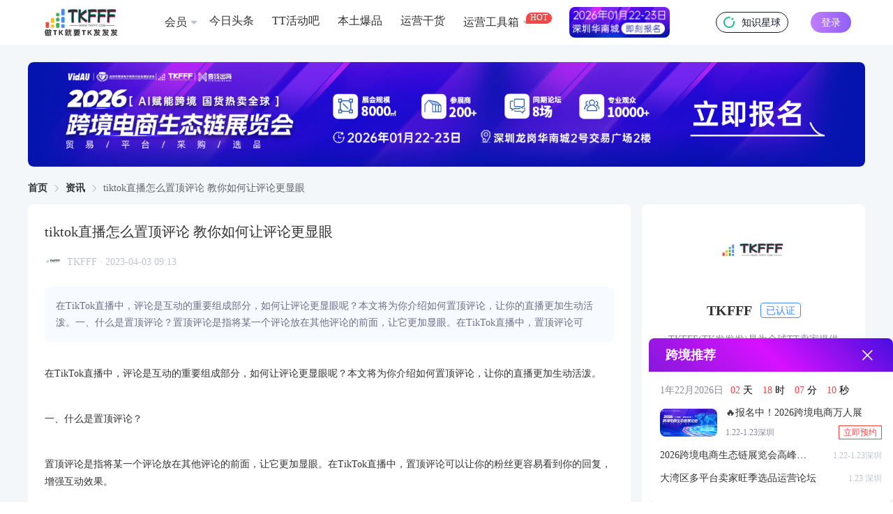

--- FILE ---
content_type: text/html; charset=utf-8
request_url: https://www.tkfff.com/8826.html
body_size: 24203
content:
<!DOCTYPE html>
    <html lang="en">
      <head>
        <link rel="stylesheet" type="text/css" href="/assets/static/index.71120871.css">
        <link rel="stylesheet" type="text/css" href="/assets/static/qrcode.855342db.css">
        <link rel="stylesheet" type="text/css" href="/assets/static/el-checkbox.22f97c38.css">
        <link rel="stylesheet" type="text/css" href="/assets/static/More.f277a22c.css">
        <link rel="stylesheet" type="text/css" href="/assets/static/el-message-box.f6b01f62.css">
        <link rel="stylesheet" type="text/css" href="/assets/static/el-input.e63c0600.css">
        <link rel="stylesheet" type="text/css" href="/assets/static/index.page.557e9c9d.css">
        <link rel="stylesheet" type="text/css" href="/assets/static/el-popper.0763e0cf.css">
        <link rel="stylesheet" type="text/css" href="/assets/static/el-popover.11b2087f.css">
        <link rel="stylesheet" type="text/css" href="/assets/static/el-scrollbar.633caf6b.css">
        <link rel="stylesheet" type="text/css" href="/assets/static/el-select.8e9155fc.css">
        <link rel="stylesheet" type="text/css" href="/assets/static/default.page.server.a7dbe0f7.css">
        <meta charset="UTF-8" />
   
        <link rel="icon" href="/assets/static/5.53ac4017.ico" />
        <meta name="viewport" content="width=device-width, initial-scale=1.0" />
        <meta name="description" content="在TikTok直播中，评论是互动的重要组成部分，如何让评论更显眼呢？本文将为你介绍如何置顶评论，让你的直播更加生动活泼。一、什么是置顶评论？置顶评论是指将某一个评论放在其他评论的前面，让它更加显眼。在TikTok直播中，置顶评论可" />
        <meta name="keywords" content="TK直播，Tik Tok卖家导航" />
        <title>tiktok直播怎么置顶评论 教你如何让评论更显眼 | TKFFF首页</title>
        
    <script> 
      var _hmt = _hmt || []; 
      (function() { 
      var hm = document.createElement("script"); 
      hm.src = "https://hm.baidu.com/hm.js?92cce173090e80b42b21a606cd563b0d"; 
      var s = document.getElementsByTagName("script")[0];  
      s.parentNode.insertBefore(hm, s); 
      })(); 
    </script> 
    
      </head>
      <body>
        <div id="app"><!--[--><!--[--><!--[--><div class="h w-[100%] h-[64px] px-[24px] lg:px-[30px] flex items-center justify-between lg:justify-start box-border sticky top-0 left-0 bg-[#fff] z-10 overflow-hidden" data-v-45ab6b9f><div class="w-[100%] max-w-[1600px] mx-[auto] lg:px-[30px] flex items-center justify-between" data-v-45ab6b9f><div class="block lg:hidden w-[16px]" data-v-45ab6b9f></div><a href="/" class="shrink-0" data-v-45ab6b9f><img src="/assets/static/logo2.4f21210a.png" class="h-logo h-[40px] block" data-v-45ab6b9f></a><div class="h-nav hidden lg:flex w-[100%] text-[16px] text-[#333] items-center overflow-hidden ml-[56px]" data-v-45ab6b9f><!--[--><!--[--><a href="https://www.tkfff.com/favorites/wzhy" target="_blank" class="h-[28px] flex items-center cursor-pointer px-[8px] rounded-[4px] shrink-0 relative hover:bg-[#edf3fb] hover:text-[#4c89ef] mr-[10px]" data-page="article_detail" data-module="系统" data-block="头部" data-id="1" data-title="会员" data-v-45ab6b9f data-v-a8191dc1><!--[--><span data-v-45ab6b9f>会员</span><!----><!--]--></a><!--]--><!--[--><a href="https://www.tkfff.com/news" target="_blank" class="h-[28px] flex items-center cursor-pointer px-[8px] rounded-[4px] shrink-0 relative hover:bg-[#edf3fb] hover:text-[#4c89ef] mr-[10px]" data-page="article_detail" data-module="系统" data-block="头部" data-id="2" data-title="今日头条" data-v-45ab6b9f data-v-a8191dc1><!--[--><span data-v-45ab6b9f>今日头条</span><!----><!--]--></a><!--]--><!--[--><a href="https://www.tthdb.com/" target="_blank" class="h-[28px] flex items-center cursor-pointer px-[8px] rounded-[4px] shrink-0 relative hover:bg-[#edf3fb] hover:text-[#4c89ef] mr-[10px]" data-page="article_detail" data-module="系统" data-block="头部" data-id="5" data-title="TT活动吧" data-v-45ab6b9f data-v-a8191dc1><!--[--><span data-v-45ab6b9f>TT活动吧</span><!----><!--]--></a><!--]--><!--[--><a href="https://www.tkfff.com/topic/2" target="_blank" class="h-[28px] flex items-center cursor-pointer px-[8px] rounded-[4px] shrink-0 relative hover:bg-[#edf3fb] hover:text-[#4c89ef] mr-[10px]" data-page="article_detail" data-module="系统" data-block="头部" data-id="6" data-title="本土爆品" data-v-45ab6b9f data-v-a8191dc1><!--[--><span data-v-45ab6b9f>本土爆品</span><!----><!--]--></a><!--]--><!--[--><a href="https://www.tkfff.com/topic/6" target="_blank" class="h-[28px] flex items-center cursor-pointer px-[8px] rounded-[4px] shrink-0 relative hover:bg-[#edf3fb] hover:text-[#4c89ef] mr-[10px]" data-page="article_detail" data-module="系统" data-block="头部" data-id="9" data-title="运营干货" data-v-45ab6b9f data-v-a8191dc1><!--[--><span data-v-45ab6b9f>运营干货</span><!----><!--]--></a><!--]--><!--[--><div class="h-[28px] flex items-center cursor-pointer px-[8px] rounded-[4px] shrink-0 relative hover:bg-[#edf3fb] hover:text-[#4c89ef] mr-[28px]" data-page="article_detail" data-module="系统" data-block="头部" data-id="8" data-title="运营工具箱" data-v-45ab6b9f data-v-a8191dc1><!--[--><span data-v-45ab6b9f>运营工具箱</span><div class="text-[12px] text-[#fff] h-[16px] pb-[3px] px-[6px] bg-[var(--nav-label-bg-color)] flex items-center rounded-[8px] rounded-bl-none box-border absolute top-0 right-[8px] translate-x-[100%]" style="--nav-label-bg-color:#F54646" data-v-45ab6b9f>HOT</div><!--]--></div><!--]--><!--]--><!----></div><div class="block lg:hidden" data-v-45ab6b9f><img class="w-[20px] h-[20px]" src="[data-uri]" data-v-45ab6b9f></div><div class="hidden 2xl:flex w-[150px] h-[38px] text-[14px] shrink-0 rounded-[19px] bg-[#f3f7fa] items-center justify-center px-[16px] ml-[24px] box-border" data-v-45ab6b9f><input class="outline-none border-0 bg-[transparent] placeholder:text-[#c0c4ce] w-[100%]" placeholder="请输入搜索关键字" value="" data-v-45ab6b9f><img src="[data-uri]" class="w-[16px] h-[16px] cursor-pointer" data-v-45ab6b9f></div><a class="zsxq" href="https://t.zsxq.com/Q3ASD" target="_blank" data-v-45ab6b9f><img class="w-[16px] mr-[10px]" src="/assets/static/xq.1fd51c7a.ico" data-v-45ab6b9f> 知识星球 </a><!----><div class="h-login" data-v-45ab6b9f> 登录 </div></div></div><!----><!--]--><div class="pageContainer page_ARTICLE_DETAIL" data-v-23c4a364><!--[--><!--[--><div class="layout article-page" data-v-be8d7deb><div class="article-banner-box" data-v-be8d7deb><div class="swiperContainer article-banner rounded-[8px] overflow-hidden" data-v-be8d7deb data-v-9cb98893><div class="swiper" data-v-9cb98893><div class="swiper-wrapper" data-v-9cb98893><!--[--><!--[--><!----><!----><!----><!----><!----><!--]--><!--]--></div><div class="swiper-pagination" data-v-9cb98893></div></div><!----></div></div><div class="el-breadcrumb hidden lg:block" aria-label="面包屑" role="navigation" data-v-be8d7deb><!--[--><span class="el-breadcrumb__item" data-v-be8d7deb><span class="el-breadcrumb__inner" role="link"><!--[--><a href="/" data-v-be8d7deb>首页</a><!--]--></span><i class="el-icon el-breadcrumb__separator" style=""><!--[--><svg xmlns="http://www.w3.org/2000/svg" viewBox="0 0 1024 1024"><path fill="currentColor" d="M340.864 149.312a30.59 30.59 0 0 0 0 42.752L652.736 512 340.864 831.872a30.59 30.59 0 0 0 0 42.752 29.12 29.12 0 0 0 41.728 0L714.24 534.336a32 32 0 0 0 0-44.672L382.592 149.376a29.12 29.12 0 0 0-41.728 0z"></path></svg><!--]--></i></span><span class="el-breadcrumb__item" data-v-be8d7deb><span class="el-breadcrumb__inner" role="link"><!--[--><a href="/zixun" data-v-be8d7deb>资讯</a><!--]--></span><i class="el-icon el-breadcrumb__separator" style=""><!--[--><svg xmlns="http://www.w3.org/2000/svg" viewBox="0 0 1024 1024"><path fill="currentColor" d="M340.864 149.312a30.59 30.59 0 0 0 0 42.752L652.736 512 340.864 831.872a30.59 30.59 0 0 0 0 42.752 29.12 29.12 0 0 0 41.728 0L714.24 534.336a32 32 0 0 0 0-44.672L382.592 149.376a29.12 29.12 0 0 0-41.728 0z"></path></svg><!--]--></i></span><span class="el-breadcrumb__item" data-v-be8d7deb><span class="el-breadcrumb__inner" role="link"><!--[-->tiktok直播怎么置顶评论 教你如何让评论更显眼<!--]--></span><i class="el-icon el-breadcrumb__separator" style=""><!--[--><svg xmlns="http://www.w3.org/2000/svg" viewBox="0 0 1024 1024"><path fill="currentColor" d="M340.864 149.312a30.59 30.59 0 0 0 0 42.752L652.736 512 340.864 831.872a30.59 30.59 0 0 0 0 42.752 29.12 29.12 0 0 0 41.728 0L714.24 534.336a32 32 0 0 0 0-44.672L382.592 149.376a29.12 29.12 0 0 0-41.728 0z"></path></svg><!--]--></i></span><!--]--></div><div class="layout" data-v-be8d7deb><div class="layout-main" data-v-be8d7deb><div class="article-page-content" data-v-be8d7deb><div class="article-title" data-v-be8d7deb>tiktok直播怎么置顶评论 教你如何让评论更显眼</div><a target="_blank" href="https://www.tkfff.com/author/tkfff" class="article-info" data-v-be8d7deb><img src="https://tthdb.oss-cn-shenzhen.aliyuncs.com/tthdb/img/194c3pm7vtj2pdfa2h0r.jpg" class="article-info-img" data-v-be8d7deb><div class="article-info-name" data-v-be8d7deb>TKFFF · 2023-04-03 09:13</div></a><div class="article-description" data-v-be8d7deb>在TikTok直播中，评论是互动的重要组成部分，如何让评论更显眼呢？本文将为你介绍如何置顶评论，让你的直播更加生动活泼。一、什么是置顶评论？置顶评论是指将某一个评论放在其他评论的前面，让它更加显眼。在TikTok直播中，置顶评论可</div><div class="article-content" data-v-be8d7deb><p>在TikTok直播中，评论是互动的重要组成部分，如何让评论更显眼呢？本文将为你介绍如何置顶评论，让你的直播更加生动活泼。</p>
<p><h2>一、什么是置顶评论？</h2></p>
<p>置顶评论是指将某一个评论放在其他评论的前面，让它更加显眼。在TikTok直播中，置顶评论可以让你的粉丝更容易看到你的回复，增强互动效果。</p>
<p><h2>二、如何置顶评论？</h2></p>
<p>1.在直播间的评论区找到需要置顶的评论，长按该评论。</p>
<p>2.在弹出的选项中选择“置顶评论”。</p>
<p>3.成功置顶后，该评论会出现在其他评论的前面。</p>
<p><h2>三、注意事项</h2></p>
<p>1.每个直播间最多只能置顶5条评论。</p>
<p>2.置顶评论的时间为5分钟，5分钟后将自动取消置顶。</p>
<p>3.如果你想取消置顶，长按该评论，选择“取消置顶评论”。</p>
<p><h2>四、小技巧</h2></p>
<p>1.选择有价值的评论进行置顶，比如问答环节、参与互动的评论等。</p>
<p>2.在直播前可以提前选好需要置顶的评论，避免临时抉择。</p>
<p>3.可以适当利用置顶评论来促进互动，比如提出问题，让粉丝来回答。</p>
<p>综上所述，置顶评论是TikTok直播中增强互动效果的好方法。</p>
</div><div class="article-tip" data-v-be8d7deb><div class="article-tip-text" data-v-be8d7deb> 文章来源： 文章该内容为作者观点，TKFFF仅提供信息存储空间服务，不代表TKFFF的观点或立场。版权归原作者所有，未经允许不得转载。对于因本网站图片、内容所引起的纠纷、损失等，TKFFF均不承担侵权行为的连带责任。如发现本站文章存在版权问题，请联系：1280199022@qq.com </div><div class="article-tip-text2" data-v-be8d7deb><div class="article-tip-tags" data-v-be8d7deb><!--[--><div class="article-tip-tags-title" data-v-be8d7deb>文章标签：</div><div class="article-tip-tags-content" data-v-be8d7deb><!--[--><a href="https://www.tkfff.com/tag/tkzb" target="_blank" class="article-tip-tag" data-v-be8d7deb>TK直播</a><!--]--></div><!--]--></div><div class="article-tip-share hidden lg:flex" data-v-be8d7deb> 分享给好友： <!----></div><div class="article-tip-share flex lg:hidden" data-v-be8d7deb> 分享给好友： <i class="iconfont icon-weixin2" data-v-be8d7deb></i><i class="iconfont icon-pengyouquan ml-[10px]" data-v-be8d7deb></i></div></div></div></div><div class="article-page-user" data-v-be8d7deb><a target="_blank" class="flex grow" href="https://www.tkfff.com/author/tkfff" data-v-be8d7deb><img src="https://tthdb.oss-cn-shenzhen.aliyuncs.com/tthdb/img/194c3pm7vtj2pdfa2h0r.jpg" class="article-page-user-img" data-v-be8d7deb><div class="article-page-user-content" data-v-be8d7deb><div class="article-page-user-title" data-v-be8d7deb><div class="article-page-user-name" data-v-be8d7deb>TKFFF</div><div class="article-page-user-status" data-v-be8d7deb><img src="[data-uri]" data-v-be8d7deb> 已认证 </div></div><div class="article-page-user-number" data-v-be8d7deb><!--[--><div class="article-page-user-number-item" data-v-be8d7deb><div class="inline text-[#333] mr-[5px]" data-v-be8d7deb>0</div> 粉丝数 </div><div class="article-page-user-number-item" data-v-be8d7deb><div class="inline text-[#333] mr-[5px]" data-v-be8d7deb>0</div> 文章数 </div><!--]--></div><div class="article-page-user-description line-clamp-1" data-v-be8d7deb>TKFFF(TK发发发)是为全球TT卖家提供TIKTOK运营所需各种资源的综合性门户网站。网站涵盖TK工具、头条、论坛、社群、活动、人脉、货盘、教学等必备资源。</div></div></a><div style="cursor:pointer;" class="w-[108px] h-[38px] shrink-0 cursor-pointer border-[1px] border-[solid] border-[#DEE2EE] rounded-[6px] ml-[16px] flex items-center justify-center" data-v-be8d7deb data-v-a8191dc1><!--[--><i class="iconfont icon-weixin1 text-[24px] text-[#28C445]" data-v-be8d7deb></i><span class="text-[14px] ml-[5px]" data-v-be8d7deb>加微信</span><!--]--></div><div class="follow article-page-user-follow" data-v-be8d7deb data-v-0c3170a3><!--[-->关注<!--]--></div></div><div class="swiperContainer article-mian-banner rounded-[8px] overflow-hidden" data-v-be8d7deb data-v-9cb98893><div class="swiper" data-v-9cb98893><div class="swiper-wrapper" data-v-9cb98893><!--[--><!--[--><!----><!----><!----><!----><!----><!--]--><!--]--></div><div class="swiper-pagination" data-v-9cb98893></div></div><!----></div><!----></div><div class="layout-aside hidden lg:block" data-v-be8d7deb><div class="px-[12px] py-[16px] bg-[#fff] rounded-[8px] text-center" data-v-be8d7deb><a target="_blank" class="blcok grow" href="https://www.tkfff.com/author/tkfff" data-v-be8d7deb><img src="https://tthdb.oss-cn-shenzhen.aliyuncs.com/tthdb/img/194c3pm7vtj2pdfa2h0r.jpg" class="w-[104px] h-[104px] mx-[auto]" data-v-be8d7deb><div class="flex items-center justify-center mt-[17px]" data-v-be8d7deb><div class="text-[20px] font-[600] text-[#333]" data-v-be8d7deb>TKFFF</div><div class="text-[14px] w-[58px] h-[22px] flex items-center justify-center border-[1px] border-[solid] border-[#4C89EF] text-[#4C89EF] rounded-[4px] ml-[12px]" data-v-be8d7deb> 已认证 </div></div><div class="mt-[16px] text-[14px] text-[#8B8B99] px-[15px] line-clamp-2" data-v-be8d7deb>TKFFF(TK发发发)是为全球TT卖家提供TIKTOK运营所需各种资源的综合性门户网站。网站涵盖TK工具、头条、论坛、社群、活动、人脉、货盘、教学等必备资源。</div></a><div class="mt-[16px] flex items-center" data-v-be8d7deb><!--[--><div class="flex-1" data-v-be8d7deb><div class="text-[20px] font-[600] text-[#333]" data-v-be8d7deb>0</div><div class="text-[14px] text-[#8B8B99]" data-v-be8d7deb>粉丝数</div></div><div class="flex-1" data-v-be8d7deb><div class="text-[20px] font-[600] text-[#333]" data-v-be8d7deb>0</div><div class="text-[14px] text-[#8B8B99]" data-v-be8d7deb>文章数</div></div><!--]--></div><div class="px-[14px] py-[12px] bg-[#F7FAFE] rounded-[4px] mt-[16px] text-left" data-v-be8d7deb><div class="text-[16px] text-[#333] font-[500]" data-v-be8d7deb>最近文章</div><div class="grid gap-[12px] mt-[8px]" data-v-be8d7deb><!--[--><!--[--><a target="_blank" href="https://www.tkfff.com/167985.html" class="flex items-center" data-v-be8d7deb><img src="[data-uri]" class="w-[10px]" data-v-be8d7deb><div class="ml-[6px] line-clamp-1 text-[12px] text-[#6E6E86]" data-v-be8d7deb>森拓跨境|TikTok出海实战落地营</div></a><!--]--><!--[--><a target="_blank" href="https://www.tkfff.com/167902.html" class="flex items-center" data-v-be8d7deb><img src="[data-uri]" class="w-[10px]" data-v-be8d7deb><div class="ml-[6px] line-clamp-1 text-[12px] text-[#6E6E86]" data-v-be8d7deb>【展会报名】2026年1月22日-23日深圳华南城，2026跨境电商生态链展会</div></a><!--]--><!--[--><a target="_blank" href="https://www.tkfff.com/167796.html" class="flex items-center" data-v-be8d7deb><img src="[data-uri]" class="w-[10px]" data-v-be8d7deb><div class="ml-[6px] line-clamp-1 text-[12px] text-[#6E6E86]" data-v-be8d7deb>长沙交流群</div></a><!--]--><!--[--><!----><!--]--><!--[--><!----><!--]--><!--[--><!----><!--]--><!--[--><!----><!--]--><!--[--><!----><!--]--><!--[--><!----><!--]--><!--[--><!----><!--]--><!--[--><!----><!--]--><!--[--><!----><!--]--><!--[--><!----><!--]--><!--[--><!----><!--]--><!--[--><!----><!--]--><!--[--><!----><!--]--><!--[--><!----><!--]--><!--[--><!----><!--]--><!--[--><!----><!--]--><!--[--><!----><!--]--><!--]--></div></div><div class="flex items-center justify-center mt-[16px]" data-v-be8d7deb><div style="cursor:pointer;" class="h-[38px] flex-1 cursor-pointer border-[1px] border-[solid] border-[#DEE2EE] rounded-[6px] flex items-center justify-center" data-v-be8d7deb data-v-a8191dc1><!--[--><i class="iconfont icon-weixin1 text-[24px] text-[#28C445]" data-v-be8d7deb></i><span class="text-[14px] ml-[5px]" data-v-be8d7deb>加微信</span><!--]--></div><div class="follow h-[38px] flex-1 text-[14px] text-[#fff] bg-[#A173FF] ml-[16px] flex items-center justify-center rounded-[6px]" data-v-be8d7deb data-v-0c3170a3><!--[-->关注<!--]--></div></div></div><!--[--><!--[--><div class="right-box" data-v-f467d6cd><div class="right-box-head" data-v-f467d6cd><div class="right-box-title" data-v-f467d6cd>资讯排行榜</div><div class="right-box-tabs" data-v-f467d6cd><!--[--><div class="select right-box-tab" data-v-f467d6cd>日榜</div><div class="right-box-tab" data-v-f467d6cd>周榜</div><div class="right-box-tab" data-v-f467d6cd>月榜</div><!--]--></div></div><!--[--><!--[--><!--[--><div class="right-box-content" data-v-f467d6cd><!--[--><!--[--><a href="https://www.tkfff.com/167761.html" target="_blank" class="article-item article-item-mini" data-v-f467d6cd data-v-2ff09386><img loading="lazy" src="https://static.tkfff.cn/tkfff/img/enekinuik48it8967bt8mg.png" class="article-item-img" data-v-2ff09386><div class="article-item-content" data-v-2ff09386><div class="line-clamp-2 article-item-title break-all" data-v-2ff09386>CreatOK爆款猎人</div><!----><object data-v-2ff09386><a target="_blank" class="article-item-info" data-v-2ff09386><div class="article-item-info-content" data-v-2ff09386><span class="time" data-v-2ff09386>2025-12-09</span></div></a></object></div></a><!--]--><!--[--><a href="https://www.tkfff.com/163556.html" target="_blank" class="article-item article-item-mini" data-v-f467d6cd data-v-2ff09386><img loading="lazy" src="https://static.tkfff.cn/tkfff/img/lfgg53ath9ci7csvut898.png" class="article-item-img" data-v-2ff09386><div class="article-item-content" data-v-2ff09386><div class="line-clamp-2 article-item-title break-all" data-v-2ff09386>喜运达-东南亚物流海外仓</div><!----><object data-v-2ff09386><a target="_blank" class="article-item-info" data-v-2ff09386><div class="article-item-info-content" data-v-2ff09386><span class="time" data-v-2ff09386>2025-01-07</span></div></a></object></div></a><!--]--><!--[--><a href="https://www.tkfff.com/167792.html" target="_blank" class="article-item article-item-mini" data-v-f467d6cd data-v-2ff09386><img loading="lazy" src="https://static.tkfff.cn/tkfff/img/k6u7eg7gh0ol4s0p9j8n38.png" class="article-item-img" data-v-2ff09386><div class="article-item-content" data-v-2ff09386><div class="line-clamp-2 article-item-title break-all" data-v-2ff09386>站斧浏览器使用指导</div><!----><object data-v-2ff09386><a target="_blank" class="article-item-info" data-v-2ff09386><div class="article-item-info-content" data-v-2ff09386><span class="time" data-v-2ff09386>2025-12-12</span></div></a></object></div></a><!--]--><!--[--><a href="https://www.tkfff.com/163944.html" target="_blank" class="article-item article-item-mini" data-v-f467d6cd data-v-2ff09386><img loading="lazy" src="https://static.tkfff.cn/tkfff/img/bjuj78gjvm8eqk0m1toa8.jpg" class="article-item-img" data-v-2ff09386><div class="article-item-content" data-v-2ff09386><div class="line-clamp-2 article-item-title break-all" data-v-2ff09386>Tiktok又来一波“店铺大屠杀”！都是什么原因封店的？附：解封经验帖！</div><!----><object data-v-2ff09386><a target="_blank" class="article-item-info" data-v-2ff09386><div class="article-item-info-content" data-v-2ff09386><span class="time" data-v-2ff09386>2025-02-25</span></div></a></object></div></a><!--]--><!--[--><a href="https://www.tkfff.com/167996.html" target="_blank" class="article-item article-item-mini" data-v-f467d6cd data-v-2ff09386><img loading="lazy" src="https://static.tkfff.cn/tkfff/img/qc91a0dkt7sbanpggh0ue8.png" class="article-item-img" data-v-2ff09386><div class="article-item-content" data-v-2ff09386><div class="line-clamp-2 article-item-title break-all" data-v-2ff09386>单日营收156万，跨境大佬靠汽车应急电源拿下TikTok类目第一！</div><!----><object data-v-2ff09386><a target="_blank" class="article-item-info" data-v-2ff09386><div class="article-item-info-content" data-v-2ff09386><span class="time" data-v-2ff09386>2026-01-16</span></div></a></object></div></a><!--]--><!--[--><a href="https://www.tkfff.com/167928.html" target="_blank" class="article-item article-item-mini" data-v-f467d6cd data-v-2ff09386><img loading="lazy" src="https://static.tkfff.cn/tkfff/img/k12mg6m15qdeuqq5hlobc.png" class="article-item-img" data-v-2ff09386><div class="article-item-content" data-v-2ff09386><div class="line-clamp-2 article-item-title break-all" data-v-2ff09386>马上有钱！TikTok选品有玄学，卖家30天躺赚251万</div><!----><object data-v-2ff09386><a target="_blank" class="article-item-info" data-v-2ff09386><div class="article-item-info-content" data-v-2ff09386><span class="time" data-v-2ff09386>2025-12-31</span></div></a></object></div></a><!--]--><!--[--><!----><!--]--><!--[--><!----><!--]--><!--[--><!----><!--]--><!--[--><!----><!--]--><!--]--></div><!--]--><!--]--><!--[--><!----><!--]--><!--[--><!----><!--]--><!--]--></div><!--]--><!--[--><div class="right-box" data-v-f467d6cd><div class="right-box-head" data-v-f467d6cd><div class="right-box-title" data-v-f467d6cd>作者活跃榜</div></div><div class="right-box-content" data-v-f467d6cd><!--[--><!--[--><div class="user-item" data-v-f467d6cd data-v-77658b17><a class="flex grow" target="_blank" href="https://www.tkfff.com/author/echotik.live" data-v-77658b17><img src="https://tthdb.oss-cn-shenzhen.aliyuncs.com/tthdb/img/8omjtf1qatgduaikfvnsco.png" class="user-item-img" data-v-77658b17><div class="user-item-content" data-v-77658b17><div class="user-item-content-title line-clamp-1" data-v-77658b17>EchoTik</div><div class="user-item-content-number" data-v-77658b17><!--[--><div class="user-item-content-number-item" data-v-77658b17><span data-v-77658b17>0</span> 粉丝 </div><div class="user-item-content-number-item" data-v-77658b17><span data-v-77658b17>0</span> 文章 </div><!--]--></div></div></a><div class="follow user-item-follow" data-v-77658b17 data-v-0c3170a3><!--[-->关注<!--]--></div></div><!--]--><!--[--><div class="user-item" data-v-f467d6cd data-v-77658b17><a class="flex grow" target="_blank" href="https://www.tkfff.com/author/wzxb" data-v-77658b17><img src="https://tthdb.oss-cn-shenzhen.aliyuncs.com/tthdb/img/qudanmqu23omfu4vijp78o.png" class="user-item-img" data-v-77658b17><div class="user-item-content" data-v-77658b17><div class="user-item-content-title line-clamp-1" data-v-77658b17>TKFFF小编</div><div class="user-item-content-number" data-v-77658b17><!--[--><div class="user-item-content-number-item" data-v-77658b17><span data-v-77658b17>0</span> 粉丝 </div><div class="user-item-content-number-item" data-v-77658b17><span data-v-77658b17>0</span> 文章 </div><!--]--></div></div></a><div class="follow user-item-follow" data-v-77658b17 data-v-0c3170a3><!--[-->关注<!--]--></div></div><!--]--><!--[--><div class="user-item" data-v-f467d6cd data-v-77658b17><a class="flex grow" target="_blank" href="https://www.tkfff.com/author/chsy" data-v-77658b17><img src="https://tthdb.oss-cn-shenzhen.aliyuncs.com/tthdb/img/me03v3haviotq1vq3s0jq.jpg" class="user-item-img" data-v-77658b17><div class="user-item-content" data-v-77658b17><div class="user-item-content-title line-clamp-1" data-v-77658b17>初海视野</div><div class="user-item-content-number" data-v-77658b17><!--[--><div class="user-item-content-number-item" data-v-77658b17><span data-v-77658b17>0</span> 粉丝 </div><div class="user-item-content-number-item" data-v-77658b17><span data-v-77658b17>0</span> 文章 </div><!--]--></div></div></a><div class="follow user-item-follow" data-v-77658b17 data-v-0c3170a3><!--[-->关注<!--]--></div></div><!--]--><!--[--><div class="user-item" data-v-f467d6cd data-v-77658b17><a class="flex grow" target="_blank" href="https://www.tkfff.com/author/chw" data-v-77658b17><img src="https://static.tthdb.com/tthdb/img/dd513agjank25uv9fer1lk.png" class="user-item-img" data-v-77658b17><div class="user-item-content" data-v-77658b17><div class="user-item-content-title line-clamp-1" data-v-77658b17>出海网</div><div class="user-item-content-number" data-v-77658b17><!--[--><div class="user-item-content-number-item" data-v-77658b17><span data-v-77658b17>0</span> 粉丝 </div><div class="user-item-content-number-item" data-v-77658b17><span data-v-77658b17>0</span> 文章 </div><!--]--></div></div></a><div class="follow user-item-follow" data-v-77658b17 data-v-0c3170a3><!--[-->关注<!--]--></div></div><!--]--><!--[--><div class="user-item" data-v-f467d6cd data-v-77658b17><a class="flex grow" target="_blank" href="https://www.tkfff.com/author/tkfff" data-v-77658b17><img src="https://tthdb.oss-cn-shenzhen.aliyuncs.com/tthdb/img/194c3pm7vtj2pdfa2h0r.jpg" class="user-item-img" data-v-77658b17><div class="user-item-content" data-v-77658b17><div class="user-item-content-title line-clamp-1" data-v-77658b17>TKFFF</div><div class="user-item-content-number" data-v-77658b17><!--[--><div class="user-item-content-number-item" data-v-77658b17><span data-v-77658b17>0</span> 粉丝 </div><div class="user-item-content-number-item" data-v-77658b17><span data-v-77658b17>0</span> 文章 </div><!--]--></div></div></a><div class="follow user-item-follow" data-v-77658b17 data-v-0c3170a3><!--[-->关注<!--]--></div></div><!--]--><!--[--><div class="user-item" data-v-f467d6cd data-v-77658b17><a class="flex grow" target="_blank" href="https://www.tkfff.com/author/tkgc" data-v-77658b17><img src="https://tthdb.oss-cn-shenzhen.aliyuncs.com/tthdb/img/a3rijpci96og1j7dtbkb4o.png" class="user-item-img" data-v-77658b17><div class="user-item-content" data-v-77658b17><div class="user-item-content-title line-clamp-1" data-v-77658b17>TK观察</div><div class="user-item-content-number" data-v-77658b17><!--[--><div class="user-item-content-number-item" data-v-77658b17><span data-v-77658b17>0</span> 粉丝 </div><div class="user-item-content-number-item" data-v-77658b17><span data-v-77658b17>0</span> 文章 </div><!--]--></div></div></a><div class="follow user-item-follow" data-v-77658b17 data-v-0c3170a3><!--[-->关注<!--]--></div></div><!--]--><!--[--><!----><!--]--><!--[--><!----><!--]--><!--[--><!----><!--]--><!--[--><!----><!--]--><!--[--><!----><!--]--><!--[--><!----><!--]--><!--[--><!----><!--]--><!--[--><!----><!--]--><!--]--></div></div><!--]--><!--[--><div class="right-box" data-v-f467d6cd><div class="right-box-head" data-v-f467d6cd><div class="right-box-title" data-v-f467d6cd>社群</div></div><div class="right-box-content" data-v-f467d6cd><!--[--><div class="group-item" data-v-f467d6cd data-v-949f00ce><img src="[data-uri]" class="group-item-img" data-v-949f00ce><div class="group-item-content" data-v-949f00ce><div class="group-item-content-title line-clamp-1" data-v-949f00ce>日本交流群</div><div class="group-item-content-description line-clamp-1" data-v-949f00ce>微信扫一扫，加入群聊</div></div><!----></div><div class="group-item" data-v-f467d6cd data-v-949f00ce><img src="[data-uri]" class="group-item-img" data-v-949f00ce><div class="group-item-content" data-v-949f00ce><div class="group-item-content-title line-clamp-1" data-v-949f00ce>美国交流群</div><div class="group-item-content-description line-clamp-1" data-v-949f00ce>微信扫一扫，加入群聊</div></div><!----></div><div class="group-item" data-v-f467d6cd data-v-949f00ce><img src="[data-uri]" class="group-item-img" data-v-949f00ce><div class="group-item-content" data-v-949f00ce><div class="group-item-content-title line-clamp-1" data-v-949f00ce>西班牙交流群</div><div class="group-item-content-description line-clamp-1" data-v-949f00ce>微信扫一扫，加入群聊</div></div><!----></div><div class="group-item" data-v-f467d6cd data-v-949f00ce><img src="[data-uri]" class="group-item-img" data-v-949f00ce><div class="group-item-content" data-v-949f00ce><div class="group-item-content-title line-clamp-1" data-v-949f00ce>AMZ转TK交流群</div><div class="group-item-content-description line-clamp-1" data-v-949f00ce>微信扫一扫，加入群聊</div></div><!----></div><div class="group-item" data-v-f467d6cd data-v-949f00ce><img src="[data-uri]" class="group-item-img" data-v-949f00ce><div class="group-item-content" data-v-949f00ce><div class="group-item-content-title line-clamp-1" data-v-949f00ce>ADS投流交流群</div><div class="group-item-content-description line-clamp-1" data-v-949f00ce>微信扫一扫，加入群聊</div></div><!----></div><div class="group-item" data-v-f467d6cd data-v-949f00ce><img src="[data-uri]" class="group-item-img" data-v-949f00ce><div class="group-item-content" data-v-949f00ce><div class="group-item-content-title line-clamp-1" data-v-949f00ce>深圳交流群</div><div class="group-item-content-description line-clamp-1" data-v-949f00ce>微信扫一扫，加入群聊</div></div><!----></div><div class="group-item" data-v-f467d6cd data-v-949f00ce><img src="[data-uri]" class="group-item-img" data-v-949f00ce><div class="group-item-content" data-v-949f00ce><div class="group-item-content-title line-clamp-1" data-v-949f00ce>墨西哥交流群</div><div class="group-item-content-description line-clamp-1" data-v-949f00ce>微信扫一扫，加入群聊</div></div><!----></div><!--]--></div></div><!--]--><!--]--></div></div></div><!----><!--]--><!--]--></div><!--[--><div class="footer" data-v-c4604fb8><div class="bg-[#26282c]" data-v-c4604fb8><div class="footer-content1" data-v-c4604fb8><img class="footer-content1-logo" src="/assets/static/logo3.58f6c43c.png" data-v-c4604fb8><div class="footer-content1-about" data-v-c4604fb8><div data-v-c4604fb8><div class="footer-content1-about-content" data-v-c4604fb8><div data-v-c4604fb8> 【1】本网站致力于打造TikTok一站式服务平台，TIKTOK出海，就上TKFFF。 </div><div data-v-c4604fb8> 【2】网站上的产品和服务均为第三方提供，请注意甄别质量，避免损失。 </div><div data-v-c4604fb8> 【3】部分内容整理于网络，如侵权请联系阿发（微信:TKFFF01）删除。 </div><div data-v-c4604fb8>【4】商务合作请联系陈先生，活动合作请联系柯先生。</div></div></div><div class="footer-content1-about-link2" data-v-c4604fb8><div class="footer-content1-about-title" data-v-c4604fb8>友情链接：</div><div class="footer-content1-about-content" data-v-c4604fb8><!--[--><a href="https://www.vidau.ai/?via=tkfff" target="_blank" class="link-item" data-v-c4604fb8 data-v-a8191dc1><!--[-->VidAU<!--]--></a><a href="https://share.adspower.net/tkfff001" target="_blank" class="link-item" data-v-c4604fb8 data-v-a8191dc1><!--[-->AdsPower<!--]--></a><a href="https://www.hubstudio.cn/?ref=FqU7A49K" target="_blank" class="link-item" data-v-c4604fb8 data-v-a8191dc1><!--[-->Hubstudio<!--]--></a><a href="http://www.chsynews.com/" target="_blank" class="link-item" data-v-c4604fb8 data-v-a8191dc1><!--[-->初海视野<!--]--></a><a href="https://www.globalpod.cn/" target="_blank" class="link-item" data-v-c4604fb8 data-v-a8191dc1><!--[-->全球定制网<!--]--></a><a href="https://www.goluckyvip.com/?channel=tkfff" target="_blank" class="link-item" data-v-c4604fb8 data-v-a8191dc1><!--[-->喜运达物流<!--]--></a><a href="http://co.ipidea.net/?utm-source=TKFFF&amp;utm-keyword=?TKFFF" target="_blank" class="link-item" data-v-c4604fb8 data-v-a8191dc1><!--[-->IPIDEA<!--]--></a><a href="https://daren360.com/" target="_blank" class="link-item" data-v-c4604fb8 data-v-a8191dc1><!--[-->达人360<!--]--></a><a href="https://www.kookeey.com/?aff=90473486" target="_blank" class="link-item" data-v-c4604fb8 data-v-a8191dc1><!--[-->kookeey<!--]--></a><a href="https://www.firebrowser.cn/?code=KF42LUJXPY" target="_blank" class="link-item" data-v-c4604fb8 data-v-a8191dc1><!--[-->火豹浏览器<!--]--></a><a href="https://www.bitbrowser.cn/?code=ab0cdb" target="_blank" class="link-item" data-v-c4604fb8 data-v-a8191dc1><!--[-->比特浏览器<!--]--></a><a href="https://www.tikclubs.com/?type=1&amp;urlCode=1733121162764" target="_blank" class="link-item" data-v-c4604fb8 data-v-a8191dc1><!--[-->达秘<!--]--></a><a href="https://www.kalodata.com/signup?tc=tkfff" target="_blank" class="link-item" data-v-c4604fb8 data-v-a8191dc1><!--[-->Kalodata<!--]--></a><a href="https://aid.zimaocloud.com/" target="_blank" class="link-item" data-v-c4604fb8 data-v-a8191dc1><!--[-->紫猫跨境云电脑<!--]--></a><a href="https://socialepoch.com/" target="_blank" class="link-item" data-v-c4604fb8 data-v-a8191dc1><!--[-->傲途科技<!--]--></a><a href="https://www.qizansea.com/" target="_blank" class="link-item" data-v-c4604fb8 data-v-a8191dc1><!--[-->奇赞<!--]--></a><a href="https://share.proxy302.com/7wiOyr" target="_blank" class="link-item" data-v-c4604fb8 data-v-a8191dc1><!--[-->Proxy302<!--]--></a><a href="https://nsocks.com/?invitation_code=MUGGQV" target="_blank" class="link-item" data-v-c4604fb8 data-v-a8191dc1><!--[-->Nsocks<!--]--></a><a href="https://ipipd.com?ref=V9UNCA94" target="_blank" class="link-item" data-v-c4604fb8 data-v-a8191dc1><!--[-->全球原生优质住宅ip-ipipd<!--]--></a><a href="https://www.geeksend.com/" target="_blank" class="link-item" data-v-c4604fb8 data-v-a8191dc1><!--[-->Geeksend<!--]--></a><a href="https://llc234.com/" target="_blank" class="link-item" data-v-c4604fb8 data-v-a8191dc1><!--[-->CorFi海外公司注册网<!--]--></a><a href="https://www.proxyshare.com/?invitation_code=EV4BXM" target="_blank" class="link-item" data-v-c4604fb8 data-v-a8191dc1><!--[-->ProxyShare<!--]--></a><a href="https://www.ingstart.com/" target="_blank" class="link-item" data-v-c4604fb8 data-v-a8191dc1><!--[-->ingstart<!--]--></a><a href="http://www.ipipgo.com/?promotionLink=b45fb5" target="_blank" class="link-item" data-v-c4604fb8 data-v-a8191dc1><!--[-->IPIPGO<!--]--></a><a href="https://www.blurpath.com?channel_code=www.tkfff.com" target="_blank" class="link-item" data-v-c4604fb8 data-v-a8191dc1><!--[-->Blurpath-全球代理<!--]--></a><a href="https://www.owlproxy.com?utm_source=tkfff" target="_blank" class="link-item" data-v-c4604fb8 data-v-a8191dc1><!--[-->OwlProxy<!--]--></a><a href="https://www.biaibiai.com/home/login?type=2&amp;code=619" target="_blank" class="link-item" data-v-c4604fb8 data-v-a8191dc1><!--[-->BIAI云控<!--]--></a><a href="https://vip.oalur.com/tiktok/video/list?site=US" target="_blank" class="link-item" data-v-c4604fb8 data-v-a8191dc1><!--[-->鸥鹭选品<!--]--></a><a href="https://moonsees.com/" target="_blank" class="link-item" data-v-c4604fb8 data-v-a8191dc1><!--[-->梦西石亚马逊培训<!--]--></a><a href="https://luban.bluemediagroup.cn/about/index?utm_source=tkfff" target="_blank" class="link-item" data-v-c4604fb8 data-v-a8191dc1><!--[--> 鲁班跨境通<!--]--></a><a href="https://jollytoday.com/index/cn" target="_blank" class="link-item" data-v-c4604fb8 data-v-a8191dc1><!--[-->鬼手剪辑<!--]--></a><a href="https://www.ziniao.com/?from=871340&amp;utm_source=871340" target="_blank" class="link-item" data-v-c4604fb8 data-v-a8191dc1><!--[-->紫鸟浏览器<!--]--></a><a href="https://www.yangtao.com/" target="_blank" class="link-item" data-v-c4604fb8 data-v-a8191dc1><!--[-->洋淘指纹浏览器<!--]--></a><!--]--></div></div></div><div class="footer-content1-qrcode" data-v-c4604fb8><div class="footer-content1-qrcode-item" data-v-c4604fb8><img class="footer-content1-qrcode-item-img" src="/assets/static/swhz.e555dff0.png" data-v-c4604fb8><div class="footer-content1-qrcode-item-title" data-v-c4604fb8>商务合作-陈先生</div></div><div class="footer-content1-qrcode-item" data-v-c4604fb8><img class="footer-content1-qrcode-item-img" src="/assets/static/hdhz.a4352cf8.png" data-v-c4604fb8><div class="footer-content1-qrcode-item-title" data-v-c4604fb8>活动合作-柯先生</div></div></div></div></div><div class="bg-[#242528]" data-v-c4604fb8><div class="footer-content2" data-v-c4604fb8><div data-v-c4604fb8> Copyright © 2024 TKFFF首页 <a href="https://beian.miit.gov.cn" target="_blank" data-v-c4604fb8> 闽ICP备2023007291号-1 </a></div><div data-v-c4604fb8>闽公网安备35021102002035号</div><div class="footer-content1-about-link" data-v-c4604fb8> 友情链接 </div></div></div></div><!----><div class="main-bottom-menu" data-v-c4604fb8><div class="main-bottom-menu-item" data-v-c4604fb8><img class="main-bottom-menu-item-icon" src="[data-uri]" data-v-c4604fb8><div class="main-bottom-menu-item-title" data-v-c4604fb8>导航</div></div><div class="main-bottom-menu-item" data-v-c4604fb8><img class="main-bottom-menu-item-icon" src="[data-uri]" data-v-c4604fb8><div class="main-bottom-menu-item-title" data-v-c4604fb8>资讯</div></div><div class="main-bottom-menu-item" data-v-c4604fb8><img class="main-bottom-menu-item-icon" src="[data-uri]" data-v-c4604fb8><div class="main-bottom-menu-item-title" data-v-c4604fb8>活动</div></div></div><!----><!--]--><!--]--><!----><!----><!----><!----><!--]--></div>
        <script type="module" src="/assets/entries/entry-server-routing.b990e8e8.js" defer></script>
        <link rel="modulepreload" href="/assets/entries/src_pages_article_detail_index.page.c6a170f6.js" as="script" type="text/javascript">
        <link rel="modulepreload" href="/assets/chunks/chunk-ca1a3e6c.js" as="script" type="text/javascript">
        <link rel="modulepreload" href="/assets/chunks/chunk-89c6882b.js" as="script" type="text/javascript">
        <link rel="modulepreload" href="/assets/chunks/chunk-69bde286.js" as="script" type="text/javascript">
        <link rel="modulepreload" href="/assets/chunks/chunk-2563b637.js" as="script" type="text/javascript">
        <link rel="modulepreload" href="/assets/chunks/chunk-75f11b6b.js" as="script" type="text/javascript">
        <link rel="modulepreload" href="/assets/chunks/chunk-d6291ef8.js" as="script" type="text/javascript">
        <link rel="modulepreload" href="/assets/chunks/chunk-da7def68.js" as="script" type="text/javascript">
        <link rel="modulepreload" href="/assets/chunks/chunk-c27b6911.js" as="script" type="text/javascript">
        <link rel="modulepreload" href="/assets/chunks/chunk-4adad81d.js" as="script" type="text/javascript">
        <link rel="modulepreload" href="/assets/chunks/chunk-9686ef31.js" as="script" type="text/javascript">
        <link rel="modulepreload" href="/assets/chunks/chunk-a9345a37.js" as="script" type="text/javascript">
        <link rel="modulepreload" href="/assets/chunks/chunk-120ac189.js" as="script" type="text/javascript">
        <link rel="modulepreload" href="/assets/chunks/chunk-d113aee9.js" as="script" type="text/javascript">
        <link rel="modulepreload" href="/assets/chunks/chunk-bcb7ebc3.js" as="script" type="text/javascript">
        <link rel="modulepreload" href="/assets/chunks/chunk-5521c614.js" as="script" type="text/javascript">
        <link rel="modulepreload" href="/assets/chunks/chunk-934799c0.js" as="script" type="text/javascript">
        <link rel="modulepreload" href="/assets/chunks/chunk-19060fb9.js" as="script" type="text/javascript">
        <link rel="modulepreload" href="/assets/chunks/chunk-d0ff850c.js" as="script" type="text/javascript">
        <link rel="modulepreload" href="/assets/chunks/chunk-dc5d2ffc.js" as="script" type="text/javascript">
        <link rel="modulepreload" href="/assets/chunks/chunk-78e43d3e.js" as="script" type="text/javascript">
        <link rel="modulepreload" href="/assets/chunks/chunk-70ac904d.js" as="script" type="text/javascript">
        <link rel="modulepreload" href="/assets/chunks/chunk-6efe2650.js" as="script" type="text/javascript">
        <link rel="modulepreload" href="/assets/chunks/chunk-d61d1f56.js" as="script" type="text/javascript">
        <link rel="modulepreload" href="/assets/entries/renderer_default.page.client.2a04e872.js" as="script" type="text/javascript">
        <link rel="modulepreload" href="/assets/chunks/chunk-011a318a.js" as="script" type="text/javascript">
        <link rel="modulepreload" href="/assets/chunks/chunk-4c6e266b.js" as="script" type="text/javascript">
        <link rel="modulepreload" href="/assets/chunks/chunk-5da1bc69.js" as="script" type="text/javascript">
        <link rel="modulepreload" href="/assets/chunks/chunk-7f18a96d.js" as="script" type="text/javascript">
        <link rel="modulepreload" href="/assets/chunks/chunk-2095ac18.js" as="script" type="text/javascript">
        <link rel="modulepreload" href="/assets/chunks/chunk-1a82b969.js" as="script" type="text/javascript">
        <link rel="modulepreload" href="/assets/chunks/chunk-aea6daa1.js" as="script" type="text/javascript">
        <link rel="modulepreload" href="/assets/entries/renderer_default.page.server.extractAssets.ecc85d26.js" as="script" type="text/javascript">
        <link rel="modulepreload" href="/assets/chunks/chunk-c3ed4f0e.js" as="script" type="text/javascript">
        <link rel="modulepreload" href="/assets/chunks/chunk-93bd5768.js" as="script" type="text/javascript">
        <link rel="modulepreload" href="/assets/chunks/chunk-f165de4b.js" as="script" type="text/javascript">
        <link rel="modulepreload" href="/assets/chunks/chunk-f0be96ee.js" as="script" type="text/javascript">
        <link rel="modulepreload" href="/assets/chunks/chunk-0a756b31.js" as="script" type="text/javascript">
        <link rel="modulepreload" href="/assets/chunks/chunk-a6d620bb.js" as="script" type="text/javascript">
        <script id="vite-plugin-ssr_pageContext" type="application/json">{"pageProps":{"commonData":{"menuData":[{"id":1,"title":"会员","label":"NONE","modules":[{"title":"","type":"IMG_TEXT","data":[{"title":"网站会员","description":null,"linkUrl":"https://www.tkfff.com/topic/5","imgUrl":"https://static.tkfff.cn/tkfff/img/5lnth6076rkjk3quuhsp28.png"},{"title":"官方经理","description":null,"linkUrl":"https://www.tkfff.com/favorites/gfjl","imgUrl":"https://static.tkfff.cn/tkfff/img/1lbhiujudk83o6ga75rupk.png"},{"title":"POD卖家社群","description":null,"linkUrl":"https://www.tkfff.com/167490.html","imgUrl":"https://static.tkfff.cn/tkfff/img/r0k3gtoqgj8pu4ofv90cjo.jpg"}]}],"feature":{"title":"","operationDescription":"","operationImgUrl":null,"operationLinkUrl":"https://www.tkfff.com/favorites/wzhy","operationType":"JUMP"}},{"id":2,"title":"今日头条","label":"NONE","modules":[],"feature":{"title":"","operationDescription":"","operationImgUrl":null,"operationLinkUrl":"https://www.tkfff.com/news","operationType":"JUMP"}},{"id":5,"title":"TT活动吧","label":"NONE","modules":[],"feature":{"title":"","operationDescription":"","operationImgUrl":null,"operationLinkUrl":"https://www.tthdb.com/","operationType":"JUMP"}},{"id":6,"title":"本土爆品","label":"NONE","modules":[],"feature":{"title":"","operationDescription":"","operationImgUrl":null,"operationLinkUrl":"https://www.tkfff.com/topic/2","operationType":"JUMP"}},{"id":9,"title":"运营干货","label":"NONE","modules":[],"feature":{"title":"","operationDescription":"","operationImgUrl":null,"operationLinkUrl":"https://www.tkfff.com/topic/6","operationType":"JUMP"}},{"id":8,"title":"运营工具箱","label":"HOT","modules":[{"title":"","type":"TEXT","data":[{"title":"达人黑名单","description":null,"linkUrl":"https://www.tkfff.com/blacklist","imgUrl":""},{"title":"橱窗达人检测","description":null,"linkUrl":"https://www.tkfff.com/bloggers","imgUrl":""},{"title":"去水印下载","description":null,"linkUrl":"https://www.tkfff.com/download","imgUrl":""},{"title":"AI图搜同款","description":null,"linkUrl":"https://www.tkfff.com/tongkuan","imgUrl":""},{"title":"AI知识库问答","description":null,"linkUrl":"https://www.tkfff.com/chat","imgUrl":""},{"title":"潜力类目榜","description":null,"linkUrl":"https://www.tkfff.com?cid=6","imgUrl":""},{"title":"利润计算器","description":null,"linkUrl":"https://www.tkfff.com/calc","imgUrl":""}]}],"feature":null}],"linkData":[{"id":3,"title":"VidAU","sortIndex":9,"feature":{"title":"","operationDescription":"","operationImgUrl":null,"operationLinkUrl":"https://www.vidau.ai/?via=tkfff","operationType":"JUMP"}},{"id":4,"title":"AdsPower","sortIndex":9,"feature":{"title":"","operationDescription":"","operationImgUrl":null,"operationLinkUrl":"https://share.adspower.net/tkfff001","operationType":"JUMP"}},{"id":9,"title":"Hubstudio","sortIndex":9,"feature":{"title":"","operationDescription":"","operationImgUrl":null,"operationLinkUrl":"https://www.hubstudio.cn/?ref=FqU7A49K","operationType":"JUMP"}},{"id":27,"title":"初海视野","sortIndex":8,"feature":{"title":"","operationDescription":"","operationImgUrl":null,"operationLinkUrl":"http://www.chsynews.com/","operationType":"JUMP"}},{"id":29,"title":"全球定制网","sortIndex":8,"feature":{"title":"","operationDescription":"","operationImgUrl":null,"operationLinkUrl":"https://www.globalpod.cn/","operationType":"JUMP"}},{"id":2,"title":"喜运达物流","sortIndex":3,"feature":{"title":"","operationDescription":"","operationImgUrl":null,"operationLinkUrl":"https://www.goluckyvip.com/?channel=tkfff","operationType":"JUMP"}},{"id":21,"title":"IPIDEA","sortIndex":3,"feature":{"title":"","operationDescription":"","operationImgUrl":null,"operationLinkUrl":"http://co.ipidea.net/?utm-source=TKFFF&utm-keyword=?TKFFF","operationType":"JUMP"}},{"id":20,"title":"达人360","sortIndex":3,"feature":{"title":"","operationDescription":"","operationImgUrl":null,"operationLinkUrl":"https://daren360.com/","operationType":"JUMP"}},{"id":15,"title":"kookeey","sortIndex":3,"feature":{"title":"kookeey","operationDescription":"","operationImgUrl":null,"operationLinkUrl":"https://www.kookeey.com/?aff=90473486","operationType":"JUMP"}},{"id":14,"title":"火豹浏览器","sortIndex":3,"feature":{"title":"","operationDescription":"","operationImgUrl":null,"operationLinkUrl":"https://www.firebrowser.cn/?code=KF42LUJXPY","operationType":"JUMP"}},{"id":13,"title":"比特浏览器","sortIndex":3,"feature":{"title":"","operationDescription":"","operationImgUrl":null,"operationLinkUrl":"https://www.bitbrowser.cn/?code=ab0cdb","operationType":"JUMP"}},{"id":12,"title":"达秘","sortIndex":3,"feature":{"title":"达秘","operationDescription":"","operationImgUrl":null,"operationLinkUrl":"https://www.tikclubs.com/?type=1&urlCode=1733121162764","operationType":"JUMP"}},{"id":11,"title":"Kalodata","sortIndex":3,"feature":{"title":"Kalodata","operationDescription":"","operationImgUrl":null,"operationLinkUrl":"https://www.kalodata.com/signup?tc=tkfff","operationType":"JUMP"}},{"id":1,"title":"紫猫跨境云电脑","sortIndex":3,"feature":{"title":"","operationDescription":"","operationImgUrl":null,"operationLinkUrl":"https://aid.zimaocloud.com/","operationType":"JUMP"}},{"id":5,"title":"傲途科技","sortIndex":3,"feature":{"title":"","operationDescription":"","operationImgUrl":null,"operationLinkUrl":"https://socialepoch.com/","operationType":"JUMP"}},{"id":10,"title":"奇赞","sortIndex":2,"feature":{"title":"奇赞","operationDescription":"","operationImgUrl":null,"operationLinkUrl":"https://www.qizansea.com/","operationType":"JUMP"}},{"id":22,"title":"Proxy302","sortIndex":2,"feature":{"title":"","operationDescription":"","operationImgUrl":null,"operationLinkUrl":"https://share.proxy302.com/7wiOyr","operationType":"JUMP"}},{"id":25,"title":"Nsocks","sortIndex":2,"feature":{"title":"Nsocks","operationDescription":"","operationImgUrl":null,"operationLinkUrl":"https://nsocks.com/?invitation_code=MUGGQV","operationType":"JUMP"}},{"id":31,"title":"全球原生优质住宅ip-ipipd","sortIndex":1,"feature":{"title":"","operationDescription":"","operationImgUrl":null,"operationLinkUrl":"https://ipipd.com?ref=V9UNCA94","operationType":"JUMP"}},{"id":30,"title":"Geeksend","sortIndex":1,"feature":{"title":"","operationDescription":"","operationImgUrl":null,"operationLinkUrl":"https://www.geeksend.com/","operationType":"JUMP"}},{"id":32,"title":"CorFi海外公司注册网","sortIndex":1,"feature":{"title":"","operationDescription":"","operationImgUrl":null,"operationLinkUrl":"https://llc234.com/","operationType":"JUMP"}},{"id":28,"title":"ProxyShare","sortIndex":1,"feature":{"title":"","operationDescription":"","operationImgUrl":null,"operationLinkUrl":"https://www.proxyshare.com/?invitation_code=EV4BXM","operationType":"JUMP"}},{"id":33,"title":"ingstart","sortIndex":1,"feature":{"title":"","operationDescription":"","operationImgUrl":null,"operationLinkUrl":"https://www.ingstart.com/","operationType":"JUMP"}},{"id":26,"title":"IPIPGO","sortIndex":1,"feature":{"title":"","operationDescription":"","operationImgUrl":null,"operationLinkUrl":"http://www.ipipgo.com/?promotionLink=b45fb5","operationType":"JUMP"}},{"id":24,"title":"Blurpath-全球代理","sortIndex":1,"feature":{"title":"","operationDescription":"","operationImgUrl":null,"operationLinkUrl":"https://www.blurpath.com?channel_code=www.tkfff.com","operationType":"JUMP"}},{"id":23,"title":"OwlProxy","sortIndex":1,"feature":{"title":"","operationDescription":"","operationImgUrl":null,"operationLinkUrl":"https://www.owlproxy.com?utm_source=tkfff","operationType":"JUMP"}},{"id":19,"title":"BIAI云控","sortIndex":1,"feature":{"title":"","operationDescription":"","operationImgUrl":null,"operationLinkUrl":"https://www.biaibiai.com/home/login?type=2&code=619","operationType":"JUMP"}},{"id":18,"title":"鸥鹭选品","sortIndex":1,"feature":{"title":"","operationDescription":"","operationImgUrl":null,"operationLinkUrl":"https://vip.oalur.com/tiktok/video/list?site=US","operationType":"JUMP"}},{"id":17,"title":"梦西石亚马逊培训","sortIndex":1,"feature":{"title":"","operationDescription":"","operationImgUrl":null,"operationLinkUrl":"https://moonsees.com/","operationType":"JUMP"}},{"id":16,"title":" 鲁班跨境通","sortIndex":1,"feature":{"title":"","operationDescription":"","operationImgUrl":null,"operationLinkUrl":"https://luban.bluemediagroup.cn/about/index?utm_source=tkfff","operationType":"JUMP"}},{"id":8,"title":"鬼手剪辑","sortIndex":1,"feature":{"title":"","operationDescription":"","operationImgUrl":null,"operationLinkUrl":"https://jollytoday.com/index/cn","operationType":"JUMP"}},{"id":7,"title":"紫鸟浏览器","sortIndex":1,"feature":{"title":"","operationDescription":"","operationImgUrl":null,"operationLinkUrl":"https://www.ziniao.com/?from=871340&utm_source=871340","operationType":"JUMP"}},{"id":6,"title":"洋淘指纹浏览器","sortIndex":1,"feature":{"title":"","operationDescription":"","operationImgUrl":null,"operationLinkUrl":"https://www.yangtao.com/","operationType":"JUMP"}}],"newsRankDayData":[{"id":"167761","imgUrl":"https://static.tkfff.cn/tkfff/img/enekinuik48it8967bt8mg.png","title":"CreatOK爆款猎人","description":"CreatOK爆款猎人，实现爆款视频AI一键复刻","tags":[{"id":13405,"key":"yzzy","title":"优质资源","linkUrl":null}],"time":"2025-12-09 14:12:55","author":{"id":"101","key":"wzxb","name":"TKFFF小编","imgUrl":"https://tthdb.oss-cn-shenzhen.aliyuncs.com/tthdb/img/qudanmqu23omfu4vijp78o.png","linkUrl":null},"duration":null,"seo":{"title":"","description":"CreatOK爆款猎人，实现爆款视频AI一键复刻","keywords":"CreatOK爆款猎人,CreatOK AI工具,AI视频生成,AI视频编辑工具"},"share":{"title":"","description":"","imgUrl":"","templateId":0,"page":null,"params":null},"linkUrl":"https://www.tkfff.com/167761.html","resourceType":null,"resourceKey":null,"path":null,"mark":null,"address":null,"isTop":false},{"id":"163556","imgUrl":"https://static.tkfff.cn/tkfff/img/lfgg53ath9ci7csvut898.png","title":"喜运达-东南亚物流海外仓","description":"菲马泰越印头程物流，菲马泰海外仓/支持一件代发","tags":[{"id":13405,"key":"yzzy","title":"优质资源","linkUrl":null},{"id":5566,"key":"kjtt","title":"跨境头条","linkUrl":null}],"time":"2025-01-07 00:47:11","author":{"id":"101","key":"wzxb","name":"TKFFF小编","imgUrl":"https://tthdb.oss-cn-shenzhen.aliyuncs.com/tthdb/img/qudanmqu23omfu4vijp78o.png","linkUrl":null},"duration":null,"seo":{"title":"","description":"菲马泰越印头程物流，菲马泰海外仓/支持一件代发","keywords":"喜运达,喜运达物流海外仓,东南亚物流海外仓"},"share":{"title":"","description":"","imgUrl":"","templateId":0,"page":null,"params":null},"linkUrl":"https://www.tkfff.com/163556.html","resourceType":null,"resourceKey":null,"path":null,"mark":null,"address":null,"isTop":false},{"id":"167792","imgUrl":"https://static.tkfff.cn/tkfff/img/k6u7eg7gh0ol4s0p9j8n38.png","title":"站斧浏览器使用指导","description":"美国小店安全运营神器--TK安全浏览器为TKFFF联合站斧浏览器专为TK小店卖家打造的环境隔浏览器，从底层环境保护店铺安全。","tags":[{"id":13373,"key":"13543zwllq","title":"指纹浏览器","linkUrl":null},{"id":13405,"key":"yzzy","title":"优质资源","linkUrl":null}],"time":"2025-12-12 17:25:57","author":{"id":"1","key":"tkfff","name":"TKFFF","imgUrl":"https://tthdb.oss-cn-shenzhen.aliyuncs.com/tthdb/img/194c3pm7vtj2pdfa2h0r.jpg","linkUrl":null},"duration":null,"seo":{"title":"","description":"美国小店安全运营神器--TK安全浏览器为TKFFF联合站斧浏览器专为TK小店卖家打造的环境隔浏览器，从底层环境保护店铺安全。","keywords":"站斧浏览器,TK安全浏览器,TK指纹浏览器,浏览器"},"share":{"title":"","description":"","imgUrl":"","templateId":0,"page":null,"params":null},"linkUrl":"https://www.tkfff.com/167792.html","resourceType":null,"resourceKey":null,"path":null,"mark":null,"address":null,"isTop":false},{"id":"163944","imgUrl":"https://static.tkfff.cn/tkfff/img/bjuj78gjvm8eqk0m1toa8.jpg","title":"Tiktok又来一波“店铺大屠杀”！都是什么原因封店的？附：解封经验帖！","description":"最近，TikTok美区可谓听取“哇声一片”。 自2025年1月以来，TikTok美区的封店潮让许多卖家陷入困境。大批量的封店现象，让一些跨境卖家直呼：这是一场“无差别的绞杀”。 更有相关媒体报道：“TikTok美区不少新手卖家已全军覆没， 血本无归。” ","tags":[{"id":11299,"key":"11432tkzx","title":"TK资讯","linkUrl":null},{"id":5566,"key":"kjtt","title":"跨境头条","linkUrl":null}],"time":"2025-02-25 17:38:15","author":{"id":"101","key":"wzxb","name":"TKFFF小编","imgUrl":"https://tthdb.oss-cn-shenzhen.aliyuncs.com/tthdb/img/qudanmqu23omfu4vijp78o.png","linkUrl":null},"duration":null,"seo":{"title":"","description":"最近，TikTok美区可谓听取“哇声一片”。 自2025年1月以来，TikTok美区的封店潮让许多卖家陷入困境。大批量的封店现象，让一些跨境卖家直呼：这是一场“无差别的绞杀”。 更有相关媒体报道：“TikTok美区不少新手卖家已全军覆没， 血本无归。” ","keywords":"tiktok跨境电商,tiktok资讯,tiktok最新资讯"},"share":{"title":"","description":"","imgUrl":"","templateId":0,"page":null,"params":null},"linkUrl":"https://www.tkfff.com/163944.html","resourceType":null,"resourceKey":null,"path":null,"mark":null,"address":null,"isTop":false},{"id":"167996","imgUrl":"https://static.tkfff.cn/tkfff/img/qc91a0dkt7sbanpggh0ue8.png","title":"单日营收156万，跨境大佬靠汽车应急电源拿下TikTok类目第一！","description":"TikTok还有什么不能卖？","tags":[{"id":5566,"key":"kjtt","title":"跨境头条","linkUrl":null},{"id":11264,"key":"tkxp","title":"tk选品","linkUrl":null}],"time":"2026-01-16 14:14:28","author":{"id":"101","key":"wzxb","name":"TKFFF小编","imgUrl":"https://tthdb.oss-cn-shenzhen.aliyuncs.com/tthdb/img/qudanmqu23omfu4vijp78o.png","linkUrl":null},"duration":null,"seo":{"title":"","description":"","keywords":"TikTok资讯,跨境电商资讯,TikTok最新资讯"},"share":{"title":"","description":"","imgUrl":"","templateId":0,"page":null,"params":null},"linkUrl":"https://www.tkfff.com/167996.html","resourceType":null,"resourceKey":null,"path":null,"mark":null,"address":null,"isTop":false},{"id":"167928","imgUrl":"https://static.tkfff.cn/tkfff/img/k12mg6m15qdeuqq5hlobc.png","title":"马上有钱！TikTok选品有玄学，卖家30天躺赚251万","description":" ","tags":[{"id":5566,"key":"kjtt","title":"跨境头条","linkUrl":null},{"id":11264,"key":"tkxp","title":"tk选品","linkUrl":null},{"id":13563,"key":"tkfffkjdhw","title":"TKFFF跨境导航网","linkUrl":null}],"time":"2025-12-31 17:33:16","author":{"id":"101","key":"wzxb","name":"TKFFF小编","imgUrl":"https://tthdb.oss-cn-shenzhen.aliyuncs.com/tthdb/img/qudanmqu23omfu4vijp78o.png","linkUrl":null},"duration":null,"seo":{"title":"马上有钱！TikTok选品有玄学，卖家30天躺赚251万","description":"","keywords":"TikTok资讯,跨境电商资讯,TikTok最新资讯"},"share":{"title":"","description":"","imgUrl":"","templateId":0,"page":null,"params":null},"linkUrl":"https://www.tkfff.com/167928.html","resourceType":null,"resourceKey":null,"path":null,"mark":null,"address":null,"isTop":false},{"id":"167997","imgUrl":"https://static.tkfff.cn/tkfff/img/as5cc74ghp8pkek4ncij98.png","title":"亚马逊“逼降”30%，中国卖家“中枪”了！","description":" ","tags":[{"id":5566,"key":"kjtt","title":"跨境头条","linkUrl":null}],"time":"2026-01-16 14:32:30","author":{"id":"101","key":"wzxb","name":"TKFFF小编","imgUrl":"https://tthdb.oss-cn-shenzhen.aliyuncs.com/tthdb/img/qudanmqu23omfu4vijp78o.png","linkUrl":null},"duration":null,"seo":{"title":"","description":"","keywords":""},"share":{"title":"","description":"","imgUrl":"","templateId":0,"page":null,"params":null},"linkUrl":"https://www.tkfff.com/167997.html","resourceType":null,"resourceKey":null,"path":null,"mark":null,"address":null,"isTop":false},{"id":"167957","imgUrl":"https://static.tkfff.cn/tkfff/img/jemmvrog4pst0mftha10ho.png","title":"月活近2.5亿！它仅用三年杀到全球第三","description":"“是机会还是陷阱”","tags":[{"id":5566,"key":"kjtt","title":"跨境头条","linkUrl":null}],"time":"2026-01-08 10:05:58","author":{"id":"139","key":"chw","name":"出海网","imgUrl":"https://static.tthdb.com/tthdb/img/dd513agjank25uv9fer1lk.png","linkUrl":null},"duration":null,"seo":{"title":"月活近2.5亿！它仅用三年杀到全球第三","description":"“是机会还是陷阱”","keywords":"TikTok资讯,跨境电商资讯,TikTok最新资讯"},"share":{"title":"","description":"","imgUrl":"","templateId":0,"page":null,"params":null},"linkUrl":"https://www.tkfff.com/167957.html","resourceType":null,"resourceKey":null,"path":null,"mark":null,"address":null,"isTop":false},{"id":"167995","imgUrl":"https://static.tkfff.cn/tkfff/img/aedpmgf8dfsrodrdqd406s.png","title":"TikTok置景核心两步法：先合理，再复刻细节","description":" ","tags":[{"id":5566,"key":"kjtt","title":"跨境头条","linkUrl":null},{"id":11466,"key":"tkyy","title":"tk运营","linkUrl":null}],"time":"2026-01-16 11:05:50","author":{"id":"101","key":"wzxb","name":"TKFFF小编","imgUrl":"https://tthdb.oss-cn-shenzhen.aliyuncs.com/tthdb/img/qudanmqu23omfu4vijp78o.png","linkUrl":null},"duration":null,"seo":{"title":"TikTok置景核心两步法：先合理，再复刻细节","description":"","keywords":"TikTok资讯,跨境电商资讯,TikTok最新资讯"},"share":{"title":"","description":"","imgUrl":"","templateId":0,"page":null,"params":null},"linkUrl":"https://www.tkfff.com/167995.html","resourceType":null,"resourceKey":null,"path":null,"mark":null,"address":null,"isTop":false},{"id":"167349","imgUrl":"https://static.tkfff.cn/tkfff/img/m5ehn1cbd440c72fp0sktk.png","title":"TikTok跨境店的小物件成爆品，狂销7.34万件！","description":" ","tags":[{"id":5566,"key":"kjtt","title":"跨境头条","linkUrl":null},{"id":11264,"key":"tkxp","title":"tk选品","linkUrl":null},{"id":13563,"key":"tkfffkjdhw","title":"TKFFF跨境导航网","linkUrl":null}],"time":"2025-09-29 10:41:40","author":{"id":"101","key":"wzxb","name":"TKFFF小编","imgUrl":"https://tthdb.oss-cn-shenzhen.aliyuncs.com/tthdb/img/qudanmqu23omfu4vijp78o.png","linkUrl":null},"duration":null,"seo":{"title":"","description":"","keywords":""},"share":{"title":"","description":"","imgUrl":"","templateId":0,"page":null,"params":null},"linkUrl":"https://www.tkfff.com/167349.html","resourceType":null,"resourceKey":null,"path":null,"mark":null,"address":null,"isTop":false}],"newsRankWeekData":[{"id":"167761","imgUrl":"https://static.tkfff.cn/tkfff/img/enekinuik48it8967bt8mg.png","title":"CreatOK爆款猎人","description":"CreatOK爆款猎人，实现爆款视频AI一键复刻","tags":[{"id":13405,"key":"yzzy","title":"优质资源","linkUrl":null}],"time":"2025-12-09 14:12:55","author":{"id":"101","key":"wzxb","name":"TKFFF小编","imgUrl":"https://tthdb.oss-cn-shenzhen.aliyuncs.com/tthdb/img/qudanmqu23omfu4vijp78o.png","linkUrl":null},"duration":null,"seo":{"title":"","description":"CreatOK爆款猎人，实现爆款视频AI一键复刻","keywords":"CreatOK爆款猎人,CreatOK AI工具,AI视频生成,AI视频编辑工具"},"share":{"title":"","description":"","imgUrl":"","templateId":0,"page":null,"params":null},"linkUrl":"https://www.tkfff.com/167761.html","resourceType":null,"resourceKey":null,"path":null,"mark":null,"address":null,"isTop":false},{"id":"163977","imgUrl":"https://static.tkfff.cn/tkfff/img/kius1tphni1lfuu1960lg.jpg","title":"【TikTok 跨境电商短视频运营最全攻略】从 0 到 1 引爆海外流量，这篇干货值得收藏！","description":"2025 年 TikTok 全球月活突破 18 亿，跨境电商 GMV 同比增长 300%！如何抓住这波流量红利？本文从账号搭建、内容创作到转化闭环，拆解最新运营玩法。","tags":[{"id":11299,"key":"11432tkzx","title":"TK资讯","linkUrl":null},{"id":11667,"key":"tkyygh","title":"tk运营干货","linkUrl":null}],"time":"2025-02-27 14:27:51","author":{"id":"101","key":"wzxb","name":"TKFFF小编","imgUrl":"https://tthdb.oss-cn-shenzhen.aliyuncs.com/tthdb/img/qudanmqu23omfu4vijp78o.png","linkUrl":null},"duration":null,"seo":{"title":"","description":" 2025 年 TikTok 全球月活突破 18 亿，跨境电商 GMV 同比增长 300%！如何抓住这波流量红利？本文从账号搭建、内容创作到转化闭环，拆解最新运营玩法。","keywords":"tiktok运营,tiktok干货资料"},"share":{"title":"","description":"","imgUrl":"","templateId":0,"page":null,"params":null},"linkUrl":"https://www.tkfff.com/163977.html","resourceType":null,"resourceKey":null,"path":null,"mark":null,"address":null,"isTop":false},{"id":"167485","imgUrl":"https://static.tkfff.cn/tkfff/img/qb7g1ft34cgomsentu9eg.png","title":"视频号被限流？别慌！6种违规申诉方法，手把手教你救回账号！","description":" ","tags":[{"id":5566,"key":"kjtt","title":"跨境头条","linkUrl":null},{"id":11466,"key":"tkyy","title":"tk运营","linkUrl":null}],"time":"2025-11-06 15:46:18","author":{"id":"101","key":"wzxb","name":"TKFFF小编","imgUrl":"https://tthdb.oss-cn-shenzhen.aliyuncs.com/tthdb/img/qudanmqu23omfu4vijp78o.png","linkUrl":null},"duration":null,"seo":{"title":"","description":"","keywords":""},"share":{"title":"","description":"","imgUrl":"","templateId":0,"page":null,"params":null},"linkUrl":"https://www.tkfff.com/167485.html","resourceType":null,"resourceKey":null,"path":null,"mark":null,"address":null,"isTop":false},{"id":"165793","imgUrl":"https://static.tkfff.cn/tkfff/img/mloji78mafgursc0l66ik.jpg","title":"TikTok如何带货？从橱窗到直播的完整链路解析","description":"TikTok已经不只是一个刷视频的地方，而是一个流量变现与商品销售的完整闭环平台。  本篇将带你从“小黄车”开通，到商品挂载、佣金设置、直播带货流程，全景解读TikTok带货链路。无论你是品牌方、独立站卖家，还是内容创作者，读完这篇你都能找到最适合你的带货方式。","tags":[{"id":5566,"key":"kjtt","title":"跨境头条","linkUrl":null},{"id":11466,"key":"tkyy","title":"tk运营","linkUrl":null},{"id":13118,"key":"13284tkgh","title":"tk干货","linkUrl":null}],"time":"2025-05-26 11:02:00","author":{"id":"101","key":"wzxb","name":"TKFFF小编","imgUrl":"https://tthdb.oss-cn-shenzhen.aliyuncs.com/tthdb/img/qudanmqu23omfu4vijp78o.png","linkUrl":null},"duration":null,"seo":{"title":"","description":"TikTok带货不是电商平台那套打法，它更像是“内容驱动的销售场”：  用内容种草，让人喜欢你  用互动带节奏，让人信任你  用场控转化，让人买东西  搞懂橱窗、视频、直播之间的转化链路，才是真正开始TikTok变现的第一步。","keywords":"tiktok运营,tiktok干货资料"},"share":{"title":"","description":"","imgUrl":"","templateId":0,"page":null,"params":null},"linkUrl":"https://www.tkfff.com/165793.html","resourceType":null,"resourceKey":null,"path":null,"mark":null,"address":null,"isTop":false},{"id":"167421","imgUrl":"https://static.tkfff.cn/tkfff/img/6fiku16q878jdu0lj3hvm8.jpg","title":"拼个购：美区、东南亚、日本、墨西哥服装POD","description":" 蓝鲸寰球（福州）电子商务有限公司开发的一款专注于本土POD定制出海赛道的垂直平台，致力于打造东南亚首个本土pod柔性定制平台。提供行业动态、行业趋势、全球POD货盘、POD工厂等完整生态链服务。同时，平台利用基于Saas底层架构的AI应用技术为用户提供个性化定制解决方案，帮助商家将定制产品通过Temu、shein、Tiktok、速卖通、虾皮等平台电商及独立站电商，和线下ToB渠道推向国际化市场。 6月30日，拼个购官网正式上线，定位为“跨境AI-POD定制出海平台”。拼个购汇集定制产品的选品、生产、发货于一体的平台，实现一站式服务，能有效解决卖家入局POD定制出海过程中遇到的难题，“AI驱动，一键定全球”并不是一个简单的口号，而是全方位赋能全球POD卖家。","tags":[{"id":9768,"key":"hpgyl","title":"货盘供应链","linkUrl":null},{"id":12048,"key":"mqhp","title":"美区货盘","linkUrl":null},{"id":11442,"key":"dnyhp","title":"东南亚货盘","linkUrl":null}],"time":"2025-10-28 17:22:18","author":{"id":"101","key":"wzxb","name":"TKFFF小编","imgUrl":"https://tthdb.oss-cn-shenzhen.aliyuncs.com/tthdb/img/qudanmqu23omfu4vijp78o.png","linkUrl":null},"duration":null,"seo":{"title":"","description":"","keywords":""},"share":{"title":"","description":"","imgUrl":"","templateId":0,"page":null,"params":null},"linkUrl":"https://www.tkfff.com/167421.html","resourceType":null,"resourceKey":null,"path":null,"mark":null,"address":null,"isTop":false},{"id":"164950","imgUrl":"https://static.tkfff.cn/tkfff/img/c970qcb17npbcbbroe26.jpg","title":"TK夏季选品指南丨热到发闷的东南亚，不卖这些你卖啥？","description":" ","tags":[{"id":5566,"key":"kjtt","title":"跨境头条","linkUrl":null},{"id":11264,"key":"tkxp","title":"tk选品","linkUrl":null}],"time":"2025-04-24 18:18:07","author":{"id":"94","key":"miaoshou","name":"妙手ERP","imgUrl":"https://tthdb.oss-cn-shenzhen.aliyuncs.com/tthdb/img/23f97rtchgg0prcpb3muf8.png","linkUrl":null},"duration":null,"seo":{"title":"","description":"在东南亚市场，TK本土店基本没有品类限制，前提是产品合规。产品是否合规，直接影响到其市场表现，稍有不慎，就可能导致产品下架，甚至封店直接被踢出局。","keywords":"tiktok跨境电商,tiktok资讯,tiktok选品"},"share":{"title":"","description":"","imgUrl":"","templateId":0,"page":null,"params":null},"linkUrl":"https://www.tkfff.com/164950.html","resourceType":null,"resourceKey":null,"path":null,"mark":null,"address":null,"isTop":false},{"id":"167891","imgUrl":"https://static.tkfff.cn/tkfff/img/mbcsfbe7ptgljnjhdkodog.png","title":"赚疯！TikTok一批卖家靠AI视频月入百万","description":" ","tags":[{"id":5566,"key":"kjtt","title":"跨境头条","linkUrl":null},{"id":11299,"key":"11432tkzx","title":"TK资讯","linkUrl":null},{"id":13563,"key":"tkfffkjdhw","title":"TKFFF跨境导航网","linkUrl":null}],"time":"2025-12-26 10:47:07","author":{"id":"101","key":"wzxb","name":"TKFFF小编","imgUrl":"https://tthdb.oss-cn-shenzhen.aliyuncs.com/tthdb/img/qudanmqu23omfu4vijp78o.png","linkUrl":null},"duration":null,"seo":{"title":"","description":"","keywords":"TikTok资讯,跨境电商资讯,TikTok最新资讯"},"share":{"title":"","description":"","imgUrl":"","templateId":0,"page":null,"params":null},"linkUrl":"https://www.tkfff.com/167891.html","resourceType":null,"resourceKey":null,"path":null,"mark":null,"address":null,"isTop":false},{"id":"167502","imgUrl":"https://static.tkfff.cn/tkfff/img/ctl7ljp4f6oupghs29vo28.jpg","title":"U货精灵：美区货盘-全类目","description":"优货精灵主打美国本土优质低价独家现货，目前已打通TikTok、TEMU等各大平台官方接口，支持美国本土商品一件代发，帮助客户在美国各大电商平台更好地开展商品销售","tags":[{"id":9768,"key":"hpgyl","title":"货盘供应链","linkUrl":null},{"id":12048,"key":"mqhp","title":"美区货盘","linkUrl":null}],"time":"2025-11-10 09:47:34","author":{"id":"101","key":"wzxb","name":"TKFFF小编","imgUrl":"https://tthdb.oss-cn-shenzhen.aliyuncs.com/tthdb/img/qudanmqu23omfu4vijp78o.png","linkUrl":null},"duration":null,"seo":{"title":"","description":"","keywords":""},"share":{"title":"","description":"","imgUrl":"","templateId":0,"page":null,"params":null},"linkUrl":"https://www.tkfff.com/167502.html","resourceType":null,"resourceKey":null,"path":null,"mark":null,"address":null,"isTop":false},{"id":"167961","imgUrl":"https://static.tkfff.cn/tkfff/img/1n32610dnv4grihujg4svk.png","title":"TikTok2026年：告别野蛮生长，迎接精细化运营新周期","description":" ","tags":[{"id":5566,"key":"kjtt","title":"跨境头条","linkUrl":null},{"id":11299,"key":"11432tkzx","title":"TK资讯","linkUrl":null}],"time":"2026-01-09 09:43:12","author":{"id":"101","key":"wzxb","name":"TKFFF小编","imgUrl":"https://tthdb.oss-cn-shenzhen.aliyuncs.com/tthdb/img/qudanmqu23omfu4vijp78o.png","linkUrl":null},"duration":null,"seo":{"title":"","description":"","keywords":"TikTok资讯,跨境电商资讯,TikTok最新资讯"},"share":{"title":"","description":"","imgUrl":"","templateId":0,"page":null,"params":null},"linkUrl":"https://www.tkfff.com/167961.html","resourceType":null,"resourceKey":null,"path":null,"mark":null,"address":null,"isTop":false},{"id":"167911","imgUrl":"https://static.tkfff.cn/tkfff/img/e8lbpe1nc5sfaqt5ai19qg.png","title":"2026 年跨境电商8大趋势：从容布局，决胜全球新赛道","description":"“从从容容，游刃有余”","tags":[{"id":5566,"key":"kjtt","title":"跨境头条","linkUrl":null}],"time":"2025-12-29 16:50:48","author":{"id":"139","key":"chw","name":"出海网","imgUrl":"https://static.tthdb.com/tthdb/img/dd513agjank25uv9fer1lk.png","linkUrl":null},"duration":null,"seo":{"title":"","description":"","keywords":"跨境电商资讯"},"share":{"title":"","description":"","imgUrl":"","templateId":0,"page":null,"params":null},"linkUrl":"https://www.tkfff.com/167911.html","resourceType":null,"resourceKey":null,"path":null,"mark":null,"address":null,"isTop":false}],"newsRankMonthData":[{"id":"167761","imgUrl":"https://static.tkfff.cn/tkfff/img/enekinuik48it8967bt8mg.png","title":"CreatOK爆款猎人","description":"CreatOK爆款猎人，实现爆款视频AI一键复刻","tags":[{"id":13405,"key":"yzzy","title":"优质资源","linkUrl":null}],"time":"2025-12-09 14:12:55","author":{"id":"101","key":"wzxb","name":"TKFFF小编","imgUrl":"https://tthdb.oss-cn-shenzhen.aliyuncs.com/tthdb/img/qudanmqu23omfu4vijp78o.png","linkUrl":null},"duration":null,"seo":{"title":"","description":"CreatOK爆款猎人，实现爆款视频AI一键复刻","keywords":"CreatOK爆款猎人,CreatOK AI工具,AI视频生成,AI视频编辑工具"},"share":{"title":"","description":"","imgUrl":"","templateId":0,"page":null,"params":null},"linkUrl":"https://www.tkfff.com/167761.html","resourceType":null,"resourceKey":null,"path":null,"mark":null,"address":null,"isTop":false},{"id":"167502","imgUrl":"https://static.tkfff.cn/tkfff/img/ctl7ljp4f6oupghs29vo28.jpg","title":"U货精灵：美区货盘-全类目","description":"优货精灵主打美国本土优质低价独家现货，目前已打通TikTok、TEMU等各大平台官方接口，支持美国本土商品一件代发，帮助客户在美国各大电商平台更好地开展商品销售","tags":[{"id":9768,"key":"hpgyl","title":"货盘供应链","linkUrl":null},{"id":12048,"key":"mqhp","title":"美区货盘","linkUrl":null}],"time":"2025-11-10 09:47:34","author":{"id":"101","key":"wzxb","name":"TKFFF小编","imgUrl":"https://tthdb.oss-cn-shenzhen.aliyuncs.com/tthdb/img/qudanmqu23omfu4vijp78o.png","linkUrl":null},"duration":null,"seo":{"title":"","description":"","keywords":""},"share":{"title":"","description":"","imgUrl":"","templateId":0,"page":null,"params":null},"linkUrl":"https://www.tkfff.com/167502.html","resourceType":null,"resourceKey":null,"path":null,"mark":null,"address":null,"isTop":false},{"id":"167421","imgUrl":"https://static.tkfff.cn/tkfff/img/6fiku16q878jdu0lj3hvm8.jpg","title":"拼个购：美区、东南亚、日本、墨西哥服装POD","description":" 蓝鲸寰球（福州）电子商务有限公司开发的一款专注于本土POD定制出海赛道的垂直平台，致力于打造东南亚首个本土pod柔性定制平台。提供行业动态、行业趋势、全球POD货盘、POD工厂等完整生态链服务。同时，平台利用基于Saas底层架构的AI应用技术为用户提供个性化定制解决方案，帮助商家将定制产品通过Temu、shein、Tiktok、速卖通、虾皮等平台电商及独立站电商，和线下ToB渠道推向国际化市场。 6月30日，拼个购官网正式上线，定位为“跨境AI-POD定制出海平台”。拼个购汇集定制产品的选品、生产、发货于一体的平台，实现一站式服务，能有效解决卖家入局POD定制出海过程中遇到的难题，“AI驱动，一键定全球”并不是一个简单的口号，而是全方位赋能全球POD卖家。","tags":[{"id":9768,"key":"hpgyl","title":"货盘供应链","linkUrl":null},{"id":12048,"key":"mqhp","title":"美区货盘","linkUrl":null},{"id":11442,"key":"dnyhp","title":"东南亚货盘","linkUrl":null}],"time":"2025-10-28 17:22:18","author":{"id":"101","key":"wzxb","name":"TKFFF小编","imgUrl":"https://tthdb.oss-cn-shenzhen.aliyuncs.com/tthdb/img/qudanmqu23omfu4vijp78o.png","linkUrl":null},"duration":null,"seo":{"title":"","description":"","keywords":""},"share":{"title":"","description":"","imgUrl":"","templateId":0,"page":null,"params":null},"linkUrl":"https://www.tkfff.com/167421.html","resourceType":null,"resourceKey":null,"path":null,"mark":null,"address":null,"isTop":false},{"id":"167485","imgUrl":"https://static.tkfff.cn/tkfff/img/qb7g1ft34cgomsentu9eg.png","title":"视频号被限流？别慌！6种违规申诉方法，手把手教你救回账号！","description":" ","tags":[{"id":5566,"key":"kjtt","title":"跨境头条","linkUrl":null},{"id":11466,"key":"tkyy","title":"tk运营","linkUrl":null}],"time":"2025-11-06 15:46:18","author":{"id":"101","key":"wzxb","name":"TKFFF小编","imgUrl":"https://tthdb.oss-cn-shenzhen.aliyuncs.com/tthdb/img/qudanmqu23omfu4vijp78o.png","linkUrl":null},"duration":null,"seo":{"title":"","description":"","keywords":""},"share":{"title":"","description":"","imgUrl":"","templateId":0,"page":null,"params":null},"linkUrl":"https://www.tkfff.com/167485.html","resourceType":null,"resourceKey":null,"path":null,"mark":null,"address":null,"isTop":false},{"id":"164936","imgUrl":"https://static.tkfff.cn/tkfff/img/ug4h4jc4kgck7t1ec93cus.jpg","title":"TK美国小店基本常识","description":"TK小店自注册、基本知识、小店后台拆解、小店运营技巧","tags":[{"id":12800,"key":"12945mqxd","title":"美区小店","linkUrl":null},{"id":11587,"key":"11722mgxd","title":"美国小店","linkUrl":null}],"time":"2025-04-24 15:11:10","author":{"id":"1","key":"tkfff","name":"TKFFF","imgUrl":"https://tthdb.oss-cn-shenzhen.aliyuncs.com/tthdb/img/194c3pm7vtj2pdfa2h0r.jpg","linkUrl":null},"duration":null,"seo":{"title":"","description":"tiktok美国小店注册基本常识：TK小店自注册、基本知识、小店后台拆解、小店运营技巧","keywords":"tk小店注册,美国小店注册教程,tiktok小店注册指南,tiktok小店怎么注册"},"share":{"title":"","description":"","imgUrl":"","templateId":0,"page":null,"params":null},"linkUrl":"https://www.tkfff.com/164936.html","resourceType":null,"resourceKey":null,"path":null,"mark":null,"address":null,"isTop":false},{"id":"164666","imgUrl":"https://static.tkfff.cn/tkfff/img/qje2ckm1uovo1dhv2gci8.png","title":"跨境商家、买家订单取消、退货、退款规则（美国）","description":"《TikTok Shop 买家订单取消、退货、退款政策》涵盖了订单取消政策、退货和退款等针对售后服务的要求。","tags":[{"id":13026,"key":"mjdx","title":"卖家大学","linkUrl":null}],"time":"2025-04-01 16:04:41","author":{"id":"118","key":"mjdx","name":"TKFFF卖家大学","imgUrl":"https://tthdb.oss-cn-shenzhen.aliyuncs.com/tthdb/img/lc1ts11nrcgn9rov9sr3b.png","linkUrl":null},"duration":null,"seo":{"title":"","description":"《TikTok Shop 买家订单取消、退货、退款政策》涵盖了订单取消政策、退货和退款等针对售后服务的要求。​ 所有通过TikTok Shop提供并销售商品的商家都必须遵守《TikTok Shop 买家订单取消、退货、退款政策》。","keywords":"tiktok干货,tiktok运营,tiktok卖家大学"},"share":{"title":"","description":"","imgUrl":"","templateId":0,"page":null,"params":null},"linkUrl":"https://www.tkfff.com/164666.html","resourceType":null,"resourceKey":null,"path":null,"mark":null,"address":null,"isTop":false},{"id":"165793","imgUrl":"https://static.tkfff.cn/tkfff/img/mloji78mafgursc0l66ik.jpg","title":"TikTok如何带货？从橱窗到直播的完整链路解析","description":"TikTok已经不只是一个刷视频的地方，而是一个流量变现与商品销售的完整闭环平台。  本篇将带你从“小黄车”开通，到商品挂载、佣金设置、直播带货流程，全景解读TikTok带货链路。无论你是品牌方、独立站卖家，还是内容创作者，读完这篇你都能找到最适合你的带货方式。","tags":[{"id":5566,"key":"kjtt","title":"跨境头条","linkUrl":null},{"id":11466,"key":"tkyy","title":"tk运营","linkUrl":null},{"id":13118,"key":"13284tkgh","title":"tk干货","linkUrl":null}],"time":"2025-05-26 11:02:00","author":{"id":"101","key":"wzxb","name":"TKFFF小编","imgUrl":"https://tthdb.oss-cn-shenzhen.aliyuncs.com/tthdb/img/qudanmqu23omfu4vijp78o.png","linkUrl":null},"duration":null,"seo":{"title":"","description":"TikTok带货不是电商平台那套打法，它更像是“内容驱动的销售场”：  用内容种草，让人喜欢你  用互动带节奏，让人信任你  用场控转化，让人买东西  搞懂橱窗、视频、直播之间的转化链路，才是真正开始TikTok变现的第一步。","keywords":"tiktok运营,tiktok干货资料"},"share":{"title":"","description":"","imgUrl":"","templateId":0,"page":null,"params":null},"linkUrl":"https://www.tkfff.com/165793.html","resourceType":null,"resourceKey":null,"path":null,"mark":null,"address":null,"isTop":false},{"id":"163977","imgUrl":"https://static.tkfff.cn/tkfff/img/kius1tphni1lfuu1960lg.jpg","title":"【TikTok 跨境电商短视频运营最全攻略】从 0 到 1 引爆海外流量，这篇干货值得收藏！","description":"2025 年 TikTok 全球月活突破 18 亿，跨境电商 GMV 同比增长 300%！如何抓住这波流量红利？本文从账号搭建、内容创作到转化闭环，拆解最新运营玩法。","tags":[{"id":11299,"key":"11432tkzx","title":"TK资讯","linkUrl":null},{"id":11667,"key":"tkyygh","title":"tk运营干货","linkUrl":null}],"time":"2025-02-27 14:27:51","author":{"id":"101","key":"wzxb","name":"TKFFF小编","imgUrl":"https://tthdb.oss-cn-shenzhen.aliyuncs.com/tthdb/img/qudanmqu23omfu4vijp78o.png","linkUrl":null},"duration":null,"seo":{"title":"","description":" 2025 年 TikTok 全球月活突破 18 亿，跨境电商 GMV 同比增长 300%！如何抓住这波流量红利？本文从账号搭建、内容创作到转化闭环，拆解最新运营玩法。","keywords":"tiktok运营,tiktok干货资料"},"share":{"title":"","description":"","imgUrl":"","templateId":0,"page":null,"params":null},"linkUrl":"https://www.tkfff.com/163977.html","resourceType":null,"resourceKey":null,"path":null,"mark":null,"address":null,"isTop":false},{"id":"164950","imgUrl":"https://static.tkfff.cn/tkfff/img/c970qcb17npbcbbroe26.jpg","title":"TK夏季选品指南丨热到发闷的东南亚，不卖这些你卖啥？","description":" ","tags":[{"id":5566,"key":"kjtt","title":"跨境头条","linkUrl":null},{"id":11264,"key":"tkxp","title":"tk选品","linkUrl":null}],"time":"2025-04-24 18:18:07","author":{"id":"94","key":"miaoshou","name":"妙手ERP","imgUrl":"https://tthdb.oss-cn-shenzhen.aliyuncs.com/tthdb/img/23f97rtchgg0prcpb3muf8.png","linkUrl":null},"duration":null,"seo":{"title":"","description":"在东南亚市场，TK本土店基本没有品类限制，前提是产品合规。产品是否合规，直接影响到其市场表现，稍有不慎，就可能导致产品下架，甚至封店直接被踢出局。","keywords":"tiktok跨境电商,tiktok资讯,tiktok选品"},"share":{"title":"","description":"","imgUrl":"","templateId":0,"page":null,"params":null},"linkUrl":"https://www.tkfff.com/164950.html","resourceType":null,"resourceKey":null,"path":null,"mark":null,"address":null,"isTop":false},{"id":"167891","imgUrl":"https://static.tkfff.cn/tkfff/img/mbcsfbe7ptgljnjhdkodog.png","title":"赚疯！TikTok一批卖家靠AI视频月入百万","description":" ","tags":[{"id":5566,"key":"kjtt","title":"跨境头条","linkUrl":null},{"id":11299,"key":"11432tkzx","title":"TK资讯","linkUrl":null},{"id":13563,"key":"tkfffkjdhw","title":"TKFFF跨境导航网","linkUrl":null}],"time":"2025-12-26 10:47:07","author":{"id":"101","key":"wzxb","name":"TKFFF小编","imgUrl":"https://tthdb.oss-cn-shenzhen.aliyuncs.com/tthdb/img/qudanmqu23omfu4vijp78o.png","linkUrl":null},"duration":null,"seo":{"title":"","description":"","keywords":"TikTok资讯,跨境电商资讯,TikTok最新资讯"},"share":{"title":"","description":"","imgUrl":"","templateId":0,"page":null,"params":null},"linkUrl":"https://www.tkfff.com/167891.html","resourceType":null,"resourceKey":null,"path":null,"mark":null,"address":null,"isTop":false}],"authorActiveData":[{"id":"echotik.live","imgUrl":"https://tthdb.oss-cn-shenzhen.aliyuncs.com/tthdb/img/8omjtf1qatgduaikfvnsco.png","title":"EchoTik","description":null,"tags":null,"time":null,"author":{"id":"67","key":"echotik.live","name":"EchoTik","imgUrl":"https://tthdb.oss-cn-shenzhen.aliyuncs.com/tthdb/img/cs27ul0ukb8ba2i260mh38.png","linkUrl":"https://www.tkfff.com/author/echotik.live"},"duration":null,"seo":null,"share":null,"linkUrl":"https://www.tkfff.com/author/echotik.live","resourceType":"AUTHOR","resourceKey":"echotik.live","path":null,"mark":null,"address":null,"isTop":false},{"id":"wzxb","imgUrl":"https://tthdb.oss-cn-shenzhen.aliyuncs.com/tthdb/img/qudanmqu23omfu4vijp78o.png","title":"TKFFF小编","description":null,"tags":null,"time":null,"author":{"id":"101","key":"wzxb","name":"TKFFF小编","imgUrl":"https://tthdb.oss-cn-shenzhen.aliyuncs.com/tthdb/img/43rasuqef583fh8afhb7b8.png","linkUrl":"https://www.tkfff.com/author/wzxb"},"duration":null,"seo":null,"share":null,"linkUrl":"https://www.tkfff.com/author/wzxb","resourceType":"AUTHOR","resourceKey":"wzxb","path":null,"mark":null,"address":null,"isTop":false},{"id":"chsy","imgUrl":"https://tthdb.oss-cn-shenzhen.aliyuncs.com/tthdb/img/me03v3haviotq1vq3s0jq.jpg","title":"初海视野","description":null,"tags":null,"time":null,"author":{"id":"117","key":"chsy","name":"初海视野","imgUrl":"","linkUrl":"https://www.tkfff.com/author/chsy"},"duration":null,"seo":null,"share":null,"linkUrl":"https://www.tkfff.com/author/chsy","resourceType":"AUTHOR","resourceKey":"chsy","path":null,"mark":null,"address":null,"isTop":false},{"id":"chw","imgUrl":"https://static.tthdb.com/tthdb/img/dd513agjank25uv9fer1lk.png","title":"出海网","description":null,"tags":null,"time":null,"author":{"id":"139","key":"chw","name":"出海网","imgUrl":"","linkUrl":"https://www.tkfff.com/author/chw"},"duration":null,"seo":null,"share":null,"linkUrl":"https://www.tkfff.com/author/chw","resourceType":"AUTHOR","resourceKey":"chw","path":null,"mark":null,"address":null,"isTop":false},{"id":"tkfff","imgUrl":"https://tthdb.oss-cn-shenzhen.aliyuncs.com/tthdb/img/194c3pm7vtj2pdfa2h0r.jpg","title":"TKFFF","description":null,"tags":null,"time":null,"author":{"id":"1","key":"tkfff","name":"TKFFF","imgUrl":"https://tthdb.oss-cn-shenzhen.aliyuncs.com/tthdb/img/hnklh1lr3n6dhfgjgc9g.png","linkUrl":"https://www.tkfff.com/author/tkfff"},"duration":null,"seo":null,"share":null,"linkUrl":"https://www.tkfff.com/author/tkfff","resourceType":"AUTHOR","resourceKey":"tkfff","path":null,"mark":null,"address":null,"isTop":false},{"id":"tkgc","imgUrl":"https://tthdb.oss-cn-shenzhen.aliyuncs.com/tthdb/img/a3rijpci96og1j7dtbkb4o.png","title":"TK观察","description":null,"tags":null,"time":null,"author":{"id":"98","key":"tkgc","name":"TK观察","imgUrl":"https://tthdb.oss-cn-shenzhen.aliyuncs.com/tthdb/img/nvhojibun88321scginnvg.png","linkUrl":"https://www.tkfff.com/author/tkgc"},"duration":null,"seo":null,"share":null,"linkUrl":"https://www.tkfff.com/author/tkgc","resourceType":"AUTHOR","resourceKey":"tkgc","path":null,"mark":null,"address":null,"isTop":false},{"id":"paidai","imgUrl":"https://tthdb.oss-cn-shenzhen.aliyuncs.com/tthdb/img/23tov5eg6h879j8tho8lcg.jpg","title":"派代","description":null,"tags":null,"time":null,"author":{"id":"84","key":"paidai","name":"派代","imgUrl":"https://tthdb.oss-cn-shenzhen.aliyuncs.com/tthdb/img/qf8bk8nqppoaep3cprs6ko.png","linkUrl":"https://www.tkfff.com/author/paidai"},"duration":null,"seo":null,"share":null,"linkUrl":"https://www.tkfff.com/author/paidai","resourceType":"AUTHOR","resourceKey":"paidai","path":null,"mark":null,"address":null,"isTop":false},{"id":"dskj","imgUrl":"https://tthdb.oss-cn-shenzhen.aliyuncs.com/tthdb/img/pisdhbc62i8k2j3ukq833g.png","title":"大数跨境","description":null,"tags":null,"time":null,"author":{"id":"62","key":"dskj","name":"大数跨境","imgUrl":"https://tthdb.oss-cn-shenzhen.aliyuncs.com/tthdb/img/ue2296hqff8mal3640dvr8.png","linkUrl":"https://www.tkfff.com/author/dskj"},"duration":null,"seo":null,"share":null,"linkUrl":"https://www.tkfff.com/author/dskj","resourceType":"AUTHOR","resourceKey":"dskj","path":null,"mark":null,"address":null,"isTop":false},{"id":"dakashe","imgUrl":"https://tthdb.oss-cn-shenzhen.aliyuncs.com/tthdb/img/caqchuh1kr8deqvfl4dsq8.jpg","title":"TK大咖社","description":null,"tags":null,"time":null,"author":{"id":"4","key":"dakashe","name":"TK大咖社","imgUrl":"https://tthdb.oss-cn-shenzhen.aliyuncs.com/tthdb/img/hhi5bch8jmgjnhr25o2j4.png","linkUrl":"https://www.tkfff.com/author/dakashe"},"duration":null,"seo":null,"share":null,"linkUrl":"https://www.tkfff.com/author/dakashe","resourceType":"AUTHOR","resourceKey":"dakashe","path":null,"mark":null,"address":null,"isTop":false},{"id":"cifnews","imgUrl":"https://tthdb.oss-cn-shenzhen.aliyuncs.com/tthdb/img/未命名12.jpg","title":"雨果跨境","description":null,"tags":null,"time":null,"author":{"id":"15","key":"cifnews","name":"雨果跨境","imgUrl":"https://tthdb.oss-cn-shenzhen.aliyuncs.com/tthdb/img/prj35bou3b8k1hko4lrrr8.png","linkUrl":"https://www.tkfff.com/author/cifnews"},"duration":null,"seo":null,"share":null,"linkUrl":"https://www.tkfff.com/author/cifnews","resourceType":"AUTHOR","resourceKey":"cifnews","path":null,"mark":null,"address":null,"isTop":false},{"id":"Kalodata","imgUrl":"https://tthdb.oss-cn-shenzhen.aliyuncs.com/tthdb/img/vba6s1kdkqqcsk1i942ig.png","title":"Kalodata","description":null,"tags":null,"time":null,"author":{"id":"8","key":"Kalodata","name":"Kalodata","imgUrl":"https://tthdb.oss-cn-shenzhen.aliyuncs.com/tthdb/img/t2n5tv8u3jc42f8pkose.png","linkUrl":"https://www.tkfff.com/author/Kalodata"},"duration":null,"seo":null,"share":null,"linkUrl":"https://www.tkfff.com/author/Kalodata","resourceType":"AUTHOR","resourceKey":"Kalodata","path":null,"mark":null,"address":null,"isTop":false},{"id":"gcl","imgUrl":"https://tthdb.oss-cn-shenzhen.aliyuncs.com/tthdb/img/o2u509h12d89qia1o3k7e8.png","title":"跨境工厂佬儿","description":null,"tags":null,"time":null,"author":{"id":"77","key":"gcl","name":"跨境工厂佬儿","imgUrl":"https://tthdb.oss-cn-shenzhen.aliyuncs.com/tthdb/img/ua4nvnc3dlgb8it8upgm2o.png","linkUrl":"https://www.tkfff.com/author/gcl"},"duration":null,"seo":null,"share":null,"linkUrl":"https://www.tkfff.com/author/gcl","resourceType":"AUTHOR","resourceKey":"gcl","path":null,"mark":null,"address":null,"isTop":false},{"id":"VidAU","imgUrl":"https://static.tkfff.cn/tkfff/img/i2atoim0cgoo1pntb0lgt8.png","title":"VidAU","description":null,"tags":null,"time":null,"author":{"id":"140","key":"VidAU","name":"VidAU","imgUrl":"https://static.tkfff.cn/tkfff/img/gcefr9vkto3qs6tetfj1.png","linkUrl":"https://www.tkfff.com/author/VidAU"},"duration":null,"seo":null,"share":null,"linkUrl":"https://www.tkfff.com/author/VidAU","resourceType":"AUTHOR","resourceKey":"VidAU","path":null,"mark":null,"address":null,"isTop":false},{"id":"mjdx","imgUrl":"https://tthdb.oss-cn-shenzhen.aliyuncs.com/tthdb/img/lc1ts11nrcgn9rov9sr3b.png","title":"TKFFF卖家大学","description":null,"tags":null,"time":null,"author":{"id":"118","key":"mjdx","name":"TKFFF卖家大学","imgUrl":"","linkUrl":"https://www.tkfff.com/author/mjdx"},"duration":null,"seo":null,"share":null,"linkUrl":"https://www.tkfff.com/author/mjdx","resourceType":"AUTHOR","resourceKey":"mjdx","path":null,"mark":null,"address":null,"isTop":false}],"weekVideoData":[{"id":"5","imgUrl":"https://static.tkfff.cn/tkfff/img/5egvq7m6o5o6othdidk6t8.png","title":"KOL与社交营销:达人思维如何让中国品牌出海从种草到种树","description":"\u003cp>DYNABRIDGE海外市场社媒增长专家CGTN特邀KOL网红达人品牌广告制作人海外社媒内容运营、达人管理负责人\u003c/p>","tags":[{"id":241,"key":"tiktok","title":"TikTok","linkUrl":null}],"time":"2025-11-01 13:42:45","author":{"id":"1","key":"tkfff","name":"TKFFF","imgUrl":"https://tthdb.oss-cn-shenzhen.aliyuncs.com/tthdb/img/194c3pm7vtj2pdfa2h0r.jpg","linkUrl":null},"duration":null,"seo":null,"share":null,"linkUrl":"https://www.tkfff.com/video/5","resourceType":null,"resourceKey":null,"path":null,"mark":null,"address":null,"isTop":false}],"rightData":["newsRank","author","group"]},"pageData":{"id":8826,"title":"tiktok直播怎么置顶评论 教你如何让评论更显眼","content":"\u003cp>在TikTok直播中，评论是互动的重要组成部分，如何让评论更显眼呢？本文将为你介绍如何置顶评论，让你的直播更加生动活泼。\u003c/p>\r\n\u003cp>\u003ch2>一、什么是置顶评论？\u003c/h2>\u003c/p>\r\n\u003cp>置顶评论是指将某一个评论放在其他评论的前面，让它更加显眼。在TikTok直播中，置顶评论可以让你的粉丝更容易看到你的回复，增强互动效果。\u003c/p>\r\n\u003cp>\u003ch2>二、如何置顶评论？\u003c/h2>\u003c/p>\r\n\u003cp>1.在直播间的评论区找到需要置顶的评论，长按该评论。\u003c/p>\r\n\u003cp>2.在弹出的选项中选择“置顶评论”。\u003c/p>\r\n\u003cp>3.成功置顶后，该评论会出现在其他评论的前面。\u003c/p>\r\n\u003cp>\u003ch2>三、注意事项\u003c/h2>\u003c/p>\r\n\u003cp>1.每个直播间最多只能置顶5条评论。\u003c/p>\r\n\u003cp>2.置顶评论的时间为5分钟，5分钟后将自动取消置顶。\u003c/p>\r\n\u003cp>3.如果你想取消置顶，长按该评论，选择“取消置顶评论”。\u003c/p>\r\n\u003cp>\u003ch2>四、小技巧\u003c/h2>\u003c/p>\r\n\u003cp>1.选择有价值的评论进行置顶，比如问答环节、参与互动的评论等。\u003c/p>\r\n\u003cp>2.在直播前可以提前选好需要置顶的评论，避免临时抉择。\u003c/p>\r\n\u003cp>3.可以适当利用置顶评论来促进互动，比如提出问题，让粉丝来回答。\u003c/p>\r\n\u003cp>综上所述，置顶评论是TikTok直播中增强互动效果的好方法。\u003c/p>\r\n","description":"在TikTok直播中，评论是互动的重要组成部分，如何让评论更显眼呢？本文将为你介绍如何置顶评论，让你的直播更加生动活泼。一、什么是置顶评论？置顶评论是指将某一个评论放在其他评论的前面，让它更加显眼。在TikTok直播中，置顶评论可","endRemark":null,"cover":"https://static.tkfff.cn/img/default/cover.png","author":{"id":1,"title":"TKFFF","partnerKey":"tkfff","logo":"https://tthdb.oss-cn-shenzhen.aliyuncs.com/tthdb/img/194c3pm7vtj2pdfa2h0r.jpg","pcLinkImg":"https://tthdb.oss-cn-shenzhen.aliyuncs.com/tthdb/img/hnklh1lr3n6dhfgjgc9g.png","description":"TKFFF(TK发发发)是为全球TT卖家提供TIKTOK运营所需各种资源的综合性门户网站。网站涵盖TK工具、头条、论坛、社群、活动、人脉、货盘、教学等必备资源。","miniLinkImg":"https://tthdb.oss-cn-shenzhen.aliyuncs.com/tthdb/img/hnklh1lr3n6dhfgjgc9g.png","pcPoster":"https://tthdb.oss-cn-shenzhen.aliyuncs.com/tthdb/img/IP-Cats雨果展册(1).jpg","miniPoster":"https://tthdb.oss-cn-shenzhen.aliyuncs.com/tthdb/img/IP-Cats雨果展册(1).jpg","linkUrl":"https://www.tkfff.com/author/tkfff","isVerify":true},"tags":[{"id":0,"key":"tkzb","title":"TK直播","linkUrl":"https://www.tkfff.com/tag/tkzb"}],"seo":{"title":null,"description":null,"keywords":null},"share":{"title":null,"description":null,"imgUrl":null,"templateId":0,"page":null,"params":null},"publishTime":"2023-04-03 09:13","authorArticleData":[{"id":167985,"key":null,"title":"森拓跨境|TikTok出海实战落地营","path":null,"imgUrl":"https://static.tkfff.cn/tkfff/img/abs9e0hgqekclufrg95kho.jpg","description":"森拓跨境专业培训、实战陪跑、资源整合，一站式助力TikTok出海快速变现。","groupTitle":null,"mark":null,"linkUrl":"https://www.tkfff.com/167985.html","address":null,"time":"2026-01-14 17:38:08","resourceType":"AUTHOR","resourceId":"tkfff","author":{"id":"1","key":"tkfff","name":"TKFFF","imgUrl":"https://tthdb.oss-cn-shenzhen.aliyuncs.com/tthdb/img/194c3pm7vtj2pdfa2h0r.jpg","linkUrl":null},"tags":[{"id":13441,"key":"13612pxkc","title":"培训课程","linkUrl":null},{"id":13405,"key":"yzzy","title":"优质资源","linkUrl":null}],"duration":null,"mode":null,"qrcode":null},{"id":167902,"key":null,"title":"【展会报名】2026年1月22日-23日深圳华南城，2026跨境电商生态链展会","path":null,"imgUrl":"https://static.tkfff.cn/tkfff/img/ivmsl4rhtnsqjmg14006c4.jpg","description":"1月22日-23日深圳华南城，8场跨境专业论坛，8000平方展区/200+品牌商参展，10000人次参会！欢迎报名参加","groupTitle":null,"mark":null,"linkUrl":"https://www.tkfff.com/167902.html","address":null,"time":"2025-12-27 11:21:37","resourceType":"AUTHOR","resourceId":"tkfff","author":{"id":"1","key":"tkfff","name":"TKFFF","imgUrl":"https://tthdb.oss-cn-shenzhen.aliyuncs.com/tthdb/img/194c3pm7vtj2pdfa2h0r.jpg","linkUrl":null},"tags":[{"id":13389,"key":"13560szhd","title":"深圳活动","linkUrl":null},{"id":11303,"key":"11437tkhd","title":"tk活动","linkUrl":null},{"id":9826,"key":"9949zh__","title":"展会","linkUrl":null}],"duration":null,"mode":null,"qrcode":null},{"id":167796,"key":null,"title":"长沙交流群","path":null,"imgUrl":"https://static.tkfff.cn/tkfff/img/ih66ub20664m2144uvt43c.png","description":"微信扫码入群","groupTitle":null,"mark":null,"linkUrl":"https://www.tkfff.com/167796.html","address":null,"time":"2025-12-12 18:50:54","resourceType":"AUTHOR","resourceId":"tkfff","author":{"id":"1","key":"tkfff","name":"TKFFF","imgUrl":"https://tthdb.oss-cn-shenzhen.aliyuncs.com/tthdb/img/194c3pm7vtj2pdfa2h0r.jpg","linkUrl":null},"tags":[{"id":13055,"key":"tkjlq","title":"TK交流群","linkUrl":null}],"duration":null,"mode":null,"qrcode":null},{"id":167795,"key":null,"title":"西安交流群","path":null,"imgUrl":"https://static.tkfff.cn/tkfff/img/6jvdoificr8ogers5uka0k.png","description":"微信扫码入群","groupTitle":null,"mark":null,"linkUrl":"https://www.tkfff.com/167795.html","address":null,"time":"2025-12-12 18:49:29","resourceType":"AUTHOR","resourceId":"tkfff","author":{"id":"1","key":"tkfff","name":"TKFFF","imgUrl":"https://tthdb.oss-cn-shenzhen.aliyuncs.com/tthdb/img/194c3pm7vtj2pdfa2h0r.jpg","linkUrl":null},"tags":[{"id":13055,"key":"tkjlq","title":"TK交流群","linkUrl":null}],"duration":null,"mode":null,"qrcode":null},{"id":167794,"key":null,"title":"南京交流群","path":null,"imgUrl":"https://static.tkfff.cn/tkfff/img/2qr5vencmnce0qhfds2aqo.png","description":"微信扫码入群","groupTitle":null,"mark":null,"linkUrl":"https://www.tkfff.com/167794.html","address":null,"time":"2025-12-12 18:48:03","resourceType":"AUTHOR","resourceId":"tkfff","author":{"id":"1","key":"tkfff","name":"TKFFF","imgUrl":"https://tthdb.oss-cn-shenzhen.aliyuncs.com/tthdb/img/194c3pm7vtj2pdfa2h0r.jpg","linkUrl":null},"tags":[{"id":13055,"key":"tkjlq","title":"TK交流群","linkUrl":null}],"duration":null,"mode":null,"qrcode":null},{"id":167793,"key":null,"title":"北京交流群","path":null,"imgUrl":"https://static.tkfff.cn/tkfff/img/97o7vvdjfjourdmsbdcfqo.png","description":"微信扫码入群","groupTitle":null,"mark":null,"linkUrl":"https://www.tkfff.com/167793.html","address":null,"time":"2025-12-12 18:45:55","resourceType":"AUTHOR","resourceId":"tkfff","author":{"id":"1","key":"tkfff","name":"TKFFF","imgUrl":"https://tthdb.oss-cn-shenzhen.aliyuncs.com/tthdb/img/194c3pm7vtj2pdfa2h0r.jpg","linkUrl":null},"tags":[{"id":13055,"key":"tkjlq","title":"TK交流群","linkUrl":null}],"duration":null,"mode":null,"qrcode":null},{"id":167792,"key":null,"title":"站斧浏览器使用指导","path":null,"imgUrl":"https://static.tkfff.cn/tkfff/img/k6u7eg7gh0ol4s0p9j8n38.png","description":"美国小店安全运营神器--TK安全浏览器为TKFFF联合站斧浏览器专为TK小店卖家打造的环境隔浏览器，从底层环境保护店铺安全。","groupTitle":null,"mark":null,"linkUrl":"https://www.tkfff.com/167792.html","address":null,"time":"2025-12-12 17:25:57","resourceType":"AUTHOR","resourceId":"tkfff","author":{"id":"1","key":"tkfff","name":"TKFFF","imgUrl":"https://tthdb.oss-cn-shenzhen.aliyuncs.com/tthdb/img/194c3pm7vtj2pdfa2h0r.jpg","linkUrl":null},"tags":[{"id":13373,"key":"13543zwllq","title":"指纹浏览器","linkUrl":null},{"id":13405,"key":"yzzy","title":"优质资源","linkUrl":null}],"duration":null,"mode":null,"qrcode":null},{"id":167790,"key":null,"title":"DuoPlus云手机","path":null,"imgUrl":"https://static.tkfff.cn/tkfff/img/bbfdqonkl8s6fdgpn5ggcg.png","description":"DuoPlus专注打造全球TikTok、WhatsApp全球社媒营销、跨境电商多账号矩阵管理云手机，关注公众号可领取云手机试用兑换码！","groupTitle":null,"mark":null,"linkUrl":"https://www.tkfff.com/167790.html","address":null,"time":"2025-12-12 16:11:39","resourceType":"AUTHOR","resourceId":"tkfff","author":{"id":"1","key":"tkfff","name":"TKFFF","imgUrl":"https://tthdb.oss-cn-shenzhen.aliyuncs.com/tthdb/img/194c3pm7vtj2pdfa2h0r.jpg","linkUrl":null},"tags":[{"id":13405,"key":"yzzy","title":"优质资源","linkUrl":null},{"id":2459,"key":"2560ysj_","title":"云手机","linkUrl":null}],"duration":null,"mode":null,"qrcode":null},{"id":167113,"key":null,"title":"TikTok Shop 新手必入！亿级大卖科学打爆品","path":null,"imgUrl":"https://static.tkfff.cn/tkfff/img/om06emjujbgmqk5af1e4ds.jpg","description":"8月12日周二晚8点！发哥&卷王CC 揭秘亿级大卖选品战术","groupTitle":null,"mark":null,"linkUrl":"https://www.tkfff.com/167113.html","address":null,"time":"2025-08-10 20:41:28","resourceType":"AUTHOR","resourceId":"tkfff","author":{"id":"1","key":"tkfff","name":"TKFFF","imgUrl":"https://tthdb.oss-cn-shenzhen.aliyuncs.com/tthdb/img/194c3pm7vtj2pdfa2h0r.jpg","linkUrl":null},"tags":[{"id":13405,"key":"yzzy","title":"优质资源","linkUrl":null},{"id":13061,"key":"13223xszb","title":"线上直播","linkUrl":null}],"duration":null,"mode":null,"qrcode":null},{"id":166566,"key":null,"title":"印尼给美国送150亿美金+0关税开放本国市场，就为了卷死越南","path":null,"imgUrl":"https://static.tkfff.cn/tkfff/img/6kdml0vg664s7k22nn8pg4.png","description":" ","groupTitle":null,"mark":null,"linkUrl":"https://www.tkfff.com/166566.html","address":null,"time":"2025-07-17 11:03:37","resourceType":"AUTHOR","resourceId":"tkfff","author":{"id":"1","key":"tkfff","name":"TKFFF","imgUrl":"https://tthdb.oss-cn-shenzhen.aliyuncs.com/tthdb/img/194c3pm7vtj2pdfa2h0r.jpg","linkUrl":null},"tags":[{"id":5566,"key":"kjtt","title":"跨境头条","linkUrl":null},{"id":11299,"key":"11432tkzx","title":"TK资讯","linkUrl":null},{"id":13563,"key":"tkfffkjdhw","title":"TKFFF跨境导航网","linkUrl":null}],"duration":null,"mode":null,"qrcode":null},{"id":166487,"key":null,"title":"运去哪北美海外仓","path":null,"imgUrl":"https://static.tkfff.cn/tkfff/img/f2cg1jlihuolj0tqjvfljc.png","description":"头仓配一体化专家","groupTitle":null,"mark":null,"linkUrl":"https://www.tkfff.com/166487.html","address":null,"time":"2025-07-04 16:25:19","resourceType":"AUTHOR","resourceId":"tkfff","author":{"id":"1","key":"tkfff","name":"TKFFF","imgUrl":"https://tthdb.oss-cn-shenzhen.aliyuncs.com/tthdb/img/194c3pm7vtj2pdfa2h0r.jpg","linkUrl":null},"tags":[{"id":13405,"key":"yzzy","title":"优质资源","linkUrl":null},{"id":13515,"key":"13686wlhwc","title":"物流海外仓","linkUrl":null}],"duration":null,"mode":null,"qrcode":null},{"id":166214,"key":null,"title":"美森海运首件0元购","path":null,"imgUrl":"https://static.tkfff.cn/tkfff/img/iei38u28u14j45453k74fo.png","description":" 无门槛、无套路、双清包税超时赔付","groupTitle":null,"mark":null,"linkUrl":"https://www.tkfff.com/166214.html","address":null,"time":"2025-06-13 12:05:25","resourceType":"AUTHOR","resourceId":"tkfff","author":{"id":"1","key":"tkfff","name":"TKFFF","imgUrl":"https://tthdb.oss-cn-shenzhen.aliyuncs.com/tthdb/img/194c3pm7vtj2pdfa2h0r.jpg","linkUrl":null},"tags":[{"id":13405,"key":"yzzy","title":"优质资源","linkUrl":null},{"id":13515,"key":"13686wlhwc","title":"物流海外仓","linkUrl":null}],"duration":null,"mode":null,"qrcode":null},{"id":166213,"key":null,"title":"美森海运首件0元购","path":null,"imgUrl":"https://static.tkfff.cn/tkfff/img/fbogodbi1gsg8lj5ntj64g.png","description":"无门槛、无套路、双清包税超时赔付","groupTitle":null,"mark":null,"linkUrl":"https://www.tkfff.com/166213.html","address":null,"time":"2025-06-13 11:51:33","resourceType":"AUTHOR","resourceId":"tkfff","author":{"id":"1","key":"tkfff","name":"TKFFF","imgUrl":"https://tthdb.oss-cn-shenzhen.aliyuncs.com/tthdb/img/194c3pm7vtj2pdfa2h0r.jpg","linkUrl":null},"tags":[{"id":13405,"key":"yzzy","title":"优质资源","linkUrl":null},{"id":13500,"key":"wlgyl","title":"物流供应链","linkUrl":null}],"duration":null,"mode":null,"qrcode":null},{"id":166198,"key":null,"title":"最高可享20%专属优惠！TikTok Shipping物流服务全面升级！","path":null,"imgUrl":"https://static.tkfff.cn/tkfff/img/4gmfjqlobd8p9aigcp4e9o.jpg","description":" ","groupTitle":null,"mark":null,"linkUrl":"https://www.tkfff.com/166198.html","address":null,"time":"2025-06-10 15:42:59","resourceType":"AUTHOR","resourceId":"tkfff","author":{"id":"1","key":"tkfff","name":"TKFFF","imgUrl":"https://tthdb.oss-cn-shenzhen.aliyuncs.com/tthdb/img/194c3pm7vtj2pdfa2h0r.jpg","linkUrl":null},"tags":[{"id":12991,"key":"13153ttgfzx","title":"TT官方资讯","linkUrl":null},{"id":11299,"key":"11432tkzx","title":"TK资讯","linkUrl":null}],"duration":null,"mode":null,"qrcode":null},{"id":166181,"key":null,"title":"翼星国际物流","path":null,"imgUrl":"https://static.tkfff.cn/tkfff/img/1kp7vjhbc4o3nmsa0bnuvc.jpg","description":"美国欧洲英国加拿大墨西哥澳洲空海运专线","groupTitle":null,"mark":null,"linkUrl":"https://www.tkfff.com/166181.html","address":null,"time":"2025-06-07 14:36:13","resourceType":"AUTHOR","resourceId":"tkfff","author":{"id":"1","key":"tkfff","name":"TKFFF","imgUrl":"https://tthdb.oss-cn-shenzhen.aliyuncs.com/tthdb/img/194c3pm7vtj2pdfa2h0r.jpg","linkUrl":null},"tags":[{"id":13405,"key":"yzzy","title":"优质资源","linkUrl":null},{"id":13515,"key":"13686wlhwc","title":"物流海外仓","linkUrl":null}],"duration":null,"mode":null,"qrcode":null},{"id":166127,"key":null,"title":"安运供应链","path":null,"imgUrl":"https://static.tkfff.cn/tkfff/img/pa1comehme8fa94gut24dg.png","description":" ","groupTitle":null,"mark":null,"linkUrl":"https://www.tkfff.com/166127.html","address":null,"time":"2025-06-04 17:52:57","resourceType":"AUTHOR","resourceId":"tkfff","author":{"id":"1","key":"tkfff","name":"TKFFF","imgUrl":"https://tthdb.oss-cn-shenzhen.aliyuncs.com/tthdb/img/194c3pm7vtj2pdfa2h0r.jpg","linkUrl":null},"tags":[{"id":13500,"key":"wlgyl","title":"物流供应链","linkUrl":null}],"duration":null,"mode":null,"qrcode":null},{"id":165942,"key":null,"title":"华松杰-广告投流运营（TikTok for Business ）","path":null,"imgUrl":"https://static.tkfff.cn/tkfff/img/314ajtbpqs8gggp77dln0g.jpg","description":" ","groupTitle":null,"mark":null,"linkUrl":"https://www.tkfff.com/165942.html","address":null,"time":"2025-05-28 17:20:17","resourceType":"AUTHOR","resourceId":"tkfff","author":{"id":"1","key":"tkfff","name":"TKFFF","imgUrl":"https://tthdb.oss-cn-shenzhen.aliyuncs.com/tthdb/img/194c3pm7vtj2pdfa2h0r.jpg","linkUrl":null},"tags":[{"id":13455,"key":"13626gfjl","title":"官方经理","linkUrl":null},{"id":11207,"key":"11337ggkh","title":"广告开户","linkUrl":null},{"id":13442,"key":"13613adstl","title":"ads投流","linkUrl":null},{"id":11822,"key":"gfzsjl","title":"官方招商经理","linkUrl":null}],"duration":null,"mode":null,"qrcode":null},{"id":165856,"key":null,"title":"达秘-达人邀约软件","path":null,"imgUrl":"https://static.tkfff.cn/tkfff/img/v9g25lvil6gcenhj0emumg.jpg","description":"TK海外达人批量邀约+管理达人工具，达人挖掘+内容创意+效果追踪。","groupTitle":null,"mark":null,"linkUrl":"https://www.tkfff.com/165856.html","address":null,"time":"2025-05-26 20:35:04","resourceType":"AUTHOR","resourceId":"tkfff","author":{"id":"1","key":"tkfff","name":"TKFFF","imgUrl":"https://tthdb.oss-cn-shenzhen.aliyuncs.com/tthdb/img/194c3pm7vtj2pdfa2h0r.jpg","linkUrl":null},"tags":[{"id":13405,"key":"yzzy","title":"优质资源","linkUrl":null},{"id":13010,"key":"drjl","title":"达人建联","linkUrl":null}],"duration":null,"mode":null,"qrcode":null},{"id":165709,"key":null,"title":"523沙龙新商入驻福利","path":null,"imgUrl":"https://static.tkfff.cn/tkfff/img/36urkn4i3ag9vc2hv7mouc.jpg","description":"新商家入驻，享1对1指导","groupTitle":null,"mark":null,"linkUrl":"https://www.tkfff.com/165709.html","address":null,"time":"2025-05-23 15:18:00","resourceType":"AUTHOR","resourceId":"tkfff","author":{"id":"1","key":"tkfff","name":"TKFFF","imgUrl":"https://tthdb.oss-cn-shenzhen.aliyuncs.com/tthdb/img/194c3pm7vtj2pdfa2h0r.jpg","linkUrl":null},"tags":[{"id":13405,"key":"yzzy","title":"优质资源","linkUrl":null}],"duration":null,"mode":null,"qrcode":null},{"id":165686,"key":null,"title":"lychee原生住宅IP","path":null,"imgUrl":"https://static.tkfff.cn/tkfff/img/4317b88rkqsscuu54vmhec.png","description":"原生住宅IP：双ISP+100%独享+高纯净度IP，超大带宽","groupTitle":null,"mark":null,"linkUrl":"https://www.tkfff.com/165686.html","address":null,"time":"2025-05-23 10:08:16","resourceType":"AUTHOR","resourceId":"tkfff","author":{"id":"1","key":"tkfff","name":"TKFFF","imgUrl":"https://tthdb.oss-cn-shenzhen.aliyuncs.com/tthdb/img/194c3pm7vtj2pdfa2h0r.jpg","linkUrl":null},"tags":[{"id":13405,"key":"yzzy","title":"优质资源","linkUrl":null}],"duration":null,"mode":null,"qrcode":null}]},"pageType":"article_detail","traceData":{"page":"ARTICLE_DETAIL","resourceType":"ARTICLE","resourceId":8826}},"urlPathname":"/article/8826","isMobile":false,"abortReason":"!undefined","_urlRewrite":null,"_urlRedirect":"!undefined","abortStatusCode":"!undefined","_abortCall":"!undefined","_pageContextInitHasClientData":true,"_pageId":"/src/pages/article/detail/index"}</script>
      </body>
    </html>

--- FILE ---
content_type: text/javascript
request_url: https://www.tkfff.com/assets/chunks/chunk-5521c614.js
body_size: 1686
content:
import{d as z}from"./chunk-d6291ef8.js";import{b as O,c as P}from"./chunk-da7def68.js";const C="3.7.7",Z=C,l=typeof Buffer=="function",p=typeof TextDecoder=="function"?new TextDecoder:void 0,w=typeof TextEncoder=="function"?new TextEncoder:void 0,k="ABCDEFGHIJKLMNOPQRSTUVWXYZabcdefghijklmnopqrstuvwxyz0123456789+/=",f=Array.prototype.slice.call(k),d=(t=>{let o={};return t.forEach((e,r)=>o[e]=r),o})(f),V=/^(?:[A-Za-z\d+\/]{4})*?(?:[A-Za-z\d+\/]{2}(?:==)?|[A-Za-z\d+\/]{3}=?)?$/,n=String.fromCharCode.bind(String),y=typeof Uint8Array.from=="function"?Uint8Array.from.bind(Uint8Array):t=>new Uint8Array(Array.prototype.slice.call(t,0)),B=t=>t.replace(/=/g,"").replace(/[+\/]/g,o=>o=="+"?"-":"_"),F=t=>t.replace(/[^A-Za-z0-9\+\/]/g,""),_=t=>{let o,e,r,a,s="";const h=t.length%3;for(let u=0;u<t.length;){if((e=t.charCodeAt(u++))>255||(r=t.charCodeAt(u++))>255||(a=t.charCodeAt(u++))>255)throw new TypeError("invalid character found");o=e<<16|r<<8|a,s+=f[o>>18&63]+f[o>>12&63]+f[o>>6&63]+f[o&63]}return h?s.slice(0,h-3)+"===".substring(h):s},b=typeof btoa=="function"?t=>btoa(t):l?t=>Buffer.from(t,"binary").toString("base64"):_,x=l?t=>Buffer.from(t).toString("base64"):t=>{let e=[];for(let r=0,a=t.length;r<a;r+=4096)e.push(n.apply(null,t.subarray(r,r+4096)));return b(e.join(""))},c=(t,o=!1)=>o?B(x(t)):x(t),j=t=>{if(t.length<2){var o=t.charCodeAt(0);return o<128?t:o<2048?n(192|o>>>6)+n(128|o&63):n(224|o>>>12&15)+n(128|o>>>6&63)+n(128|o&63)}else{var o=65536+(t.charCodeAt(0)-55296)*1024+(t.charCodeAt(1)-56320);return n(240|o>>>18&7)+n(128|o>>>12&63)+n(128|o>>>6&63)+n(128|o&63)}},J=/[\uD800-\uDBFF][\uDC00-\uDFFFF]|[^\x00-\x7F]/g,S=t=>t.replace(J,j),m=l?t=>Buffer.from(t,"utf8").toString("base64"):w?t=>x(w.encode(t)):t=>b(S(t)),i=(t,o=!1)=>o?B(m(t)):m(t),U=t=>i(t,!0),M=/[\xC0-\xDF][\x80-\xBF]|[\xE0-\xEF][\x80-\xBF]{2}|[\xF0-\xF7][\x80-\xBF]{3}/g,$=t=>{switch(t.length){case 4:var o=(7&t.charCodeAt(0))<<18|(63&t.charCodeAt(1))<<12|(63&t.charCodeAt(2))<<6|63&t.charCodeAt(3),e=o-65536;return n((e>>>10)+55296)+n((e&1023)+56320);case 3:return n((15&t.charCodeAt(0))<<12|(63&t.charCodeAt(1))<<6|63&t.charCodeAt(2));default:return n((31&t.charCodeAt(0))<<6|63&t.charCodeAt(1))}},D=t=>t.replace(M,$),E=t=>{if(t=t.replace(/\s+/g,""),!V.test(t))throw new TypeError("malformed base64.");t+="==".slice(2-(t.length&3));let o,e="",r,a;for(let s=0;s<t.length;)o=d[t.charAt(s++)]<<18|d[t.charAt(s++)]<<12|(r=d[t.charAt(s++)])<<6|(a=d[t.charAt(s++)]),e+=r===64?n(o>>16&255):a===64?n(o>>16&255,o>>8&255):n(o>>16&255,o>>8&255,o&255);return e},A=typeof atob=="function"?t=>atob(F(t)):l?t=>Buffer.from(t,"base64").toString("binary"):E,I=l?t=>y(Buffer.from(t,"base64")):t=>y(A(t).split("").map(o=>o.charCodeAt(0))),N=t=>I(L(t)),q=l?t=>Buffer.from(t,"base64").toString("utf8"):p?t=>p.decode(I(t)):t=>D(A(t)),L=t=>F(t.replace(/[-_]/g,o=>o=="-"?"+":"/")),g=t=>q(L(t)),G=t=>{if(typeof t!="string")return!1;const o=t.replace(/\s+/g,"").replace(/={0,2}$/,"");return!/[^\s0-9a-zA-Z\+/]/.test(o)||!/[^\s0-9a-zA-Z\-_]/.test(o)},R=t=>({value:t,enumerable:!1,writable:!0,configurable:!0}),T=function(){const t=(o,e)=>Object.defineProperty(String.prototype,o,R(e));t("fromBase64",function(){return g(this)}),t("toBase64",function(o){return i(this,o)}),t("toBase64URI",function(){return i(this,!0)}),t("toBase64URL",function(){return i(this,!0)}),t("toUint8Array",function(){return N(this)})},v=function(){const t=(o,e)=>Object.defineProperty(Uint8Array.prototype,o,R(e));t("toBase64",function(o){return c(this,o)}),t("toBase64URI",function(){return c(this,!0)}),t("toBase64URL",function(){return c(this,!0)})},H=()=>{T(),v()},Q={version:C,VERSION:Z,atob:A,atobPolyfill:E,btoa:b,btoaPolyfill:_,fromBase64:g,toBase64:i,encode:i,encodeURI:U,encodeURL:U,utob:S,btou:D,decode:g,isValid:G,fromUint8Array:c,toUint8Array:N,extendString:T,extendUint8Array:v,extendBuiltins:H},Y=z("user",{state:()=>({token:"",loginDialog:!1,sign:Math.random().toString(36).substring(7),info:{},followType:["author"],follow:{},allFollowNumber:{}}),getters:{getUserToken(){return this.token},getUserInfo(){return this.info},getLoginDialog(){return this.loginDialog}},actions:{setUserToken(t){if(this.token=t,t){let o=t.split(".")[1],e=JSON.parse(Q.decode(o));this.setUserInfo(e)}else this.setUserInfo()},setUserInfo(t){this.info=t||{}},setLoginDialog(t){this.loginDialog=t||!1},delFollow(t,o){typeof t=="string"&&o&&(t=t.toLowerCase(),this.follow[t]||(this.follow[t]=[]),this.follow[t]=this.follow[t].filter(e=>e.key!=o))},addFollow(t,o){typeof t=="string"&&o&&(t=t.toLowerCase(),o=JSON.parse(JSON.stringify(o)),this.follow[t]||(this.follow[t]=[]),this.follow[t].push(o))},async followInit(){var t;for(let o=0;o<this.followType.length;o++){const e=this.followType[o];let r=await O({resourceType:e.toUpperCase(),size:1e3}),a=[];(t=r==null?void 0:r.data)!=null&&t.length&&r.data.forEach(async s=>{a.push(s)}),this.follow[e]=a}},async setFollowNumber(t,o){var a;t=(t||"").toLowerCase();const e=await P({resourceType:t.toUpperCase(),resourceKey:o});let r={};(a=e==null?void 0:e.data)!=null&&a.length&&e.data.forEach(async s=>{r[s.dimension.toLowerCase()]=s.value}),this.allFollowNumber[t]||(this.allFollowNumber[t]={}),this.allFollowNumber[t][o]=r}}});export{Y as u};


--- FILE ---
content_type: text/javascript
request_url: https://www.tkfff.com/assets/chunks/chunk-78e43d3e.js
body_size: -369
content:
class s extends Error{constructor(r){super(r),this.name="ElementPlusError"}}function o(e,r){throw new s(`[${e}] ${r}`)}function t(e,r){}export{t as d,o as t};


--- FILE ---
content_type: text/javascript
request_url: https://www.tkfff.com/assets/entries/src_pages_article_detail_index.page.c6a170f6.js
body_size: 3706
content:
import{_ as O,a as P}from"../chunks/chunk-ca1a3e6c.js";import{_ as M}from"../chunks/chunk-89c6882b.js";import{b as V}from"../chunks/chunk-69bde286.js";import{q as W,E as A,a as X}from"../chunks/chunk-75f11b6b.js";/* empty css                      *//* empty css                      *//* empty css                      *//* empty css                      *//* empty css                      */import"../chunks/chunk-d6291ef8.js";import{j as G}from"../chunks/chunk-da7def68.js";/* empty css                      */import{_ as Q}from"../chunks/chunk-c27b6911.js";import"../chunks/chunk-4adad81d.js";import{S as q}from"../chunks/chunk-9686ef31.js";/* empty css                      */import{A as Y}from"../chunks/chunk-a9345a37.js";import{d as I}from"../chunks/chunk-120ac189.js";import{_ as z,F as N}from"../chunks/chunk-bcb7ebc3.js";import{E as J}from"../chunks/chunk-70ac904d.js";import{r as v,o as $,f as o,e,v as n,w as l,u as r,t as c,g as d,F as h,h as _,j as x,d as y,y as Z,z as ee,a as F,b as a,p as te,m as ae}from"../chunks/chunk-2563b637.js";import"../chunks/chunk-d113aee9.js";import"../chunks/chunk-5521c614.js";import"../chunks/chunk-934799c0.js";import"../chunks/chunk-19060fb9.js";import"../chunks/chunk-d0ff850c.js";import"../chunks/chunk-dc5d2ffc.js";import"../chunks/chunk-78e43d3e.js";import"../chunks/chunk-6efe2650.js";import"../chunks/chunk-d61d1f56.js";const se="[data-uri]";const i=t=>(te("data-v-be8d7deb"),t=t(),ae(),t),oe={key:0,class:"layout article-page"},ie={class:"article-banner-box"},re=["src"],ce=i(()=>e("a",{href:"/"},"首页",-1)),le=i(()=>e("a",{href:"/zixun"},"资讯",-1)),ne={class:"layout"},de={class:"layout-main"},pe={class:"article-page-content"},ue={class:"article-title"},he=["href"],me=["src"],xe={class:"article-info-name"},ge={key:0,class:"article-description"},_e=["innerHTML"],fe={class:"article-tip"},ve=i(()=>e("div",{class:"article-tip-text"}," 文章来源： 文章该内容为作者观点，TKFFF仅提供信息存储空间服务，不代表TKFFF的观点或立场。版权归原作者所有，未经允许不得转载。对于因本网站图片、内容所引起的纠纷、损失等，TKFFF均不承担侵权行为的连带责任。如发现本站文章存在版权问题，请联系：1280199022@qq.com ",-1)),ye={class:"article-tip-text2"},be={class:"article-tip-tags"},ke=i(()=>e("div",{class:"article-tip-tags-title"},"文章标签：",-1)),De={class:"article-tip-tags-content"},Ae=["href"],Ie={class:"article-tip-share hidden lg:flex"},Fe={class:"share-popover p-[20px]"},we=["innerHTML"],Ee=i(()=>e("div",{class:"text-center mt-[10px]"}," 微信扫一扫分享给好友 ",-1)),Ce=i(()=>e("i",{class:"iconfont icon-weixin2"},null,-1)),Ke=i(()=>e("i",{class:"iconfont icon-weixin2"},null,-1)),Ue=i(()=>e("i",{class:"iconfont icon-pengyouquan ml-[10px]"},null,-1)),Le={key:0,class:"article-page-user"},Te=["href"],Re=["src"],Be={class:"article-page-user-content"},Se={class:"article-page-user-title"},je={class:"article-page-user-name"},qe={key:0,class:"article-page-user-status"},ze=i(()=>e("img",{src:O},null,-1)),Ne={key:1,class:"article-page-user-status type-2"},He=i(()=>e("img",{src:P},null,-1)),Oe={class:"article-page-user-number-item"},Pe={class:"inline text-[#333] mr-[5px]"},Me={class:"article-page-user-number-item"},Ve={class:"inline text-[#333] mr-[5px]"},We={class:"article-page-user-description line-clamp-1"},Xe=i(()=>e("i",{class:"iconfont icon-weixin1 text-[24px] text-[#28C445]"},null,-1)),Ge=i(()=>e("span",{class:"text-[14px] ml-[5px]"},"加微信",-1)),Qe=["src"],Ye={key:1,class:"article-page-recommend"},Je=i(()=>e("div",{class:"article-page-recommend-title"},"相关推荐",-1)),$e={class:"article-page-recommend-content"},Ze={class:"layout-aside hidden lg:block"},et={key:0,class:"px-[12px] py-[16px] bg-[#fff] rounded-[8px] text-center"},tt=["href"],at=["src"],st={class:"flex items-center justify-center mt-[17px]"},ot={class:"text-[20px] font-[600] text-[#333]"},it={key:0,class:"text-[14px] w-[58px] h-[22px] flex items-center justify-center border-[1px] border-[solid] border-[#4C89EF] text-[#4C89EF] rounded-[4px] ml-[12px]"},rt={key:1,class:"text-[14px] w-[58px] h-[22px] flex items-center justify-center border-[1px] border-[solid] border-[#C0C4CE] text-[#C0C4CE] rounded-[4px] ml-[12px]"},ct={class:"mt-[16px] text-[14px] text-[#8B8B99] px-[15px] line-clamp-2"},lt={class:"flex-1"},nt={class:"text-[20px] font-[600] text-[#333]"},dt=i(()=>e("div",{class:"text-[14px] text-[#8B8B99]"},"粉丝数",-1)),pt={class:"flex-1"},ut={class:"text-[20px] font-[600] text-[#333]"},ht=i(()=>e("div",{class:"text-[14px] text-[#8B8B99]"},"文章数",-1)),mt={key:0,class:"px-[14px] py-[12px] bg-[#F7FAFE] rounded-[4px] mt-[16px] text-left"},xt=i(()=>e("div",{class:"text-[16px] text-[#333] font-[500]"},"最近文章",-1)),gt={class:"grid gap-[12px] mt-[8px]"},_t=["href"],ft=i(()=>e("img",{src:se,class:"w-[10px]"},null,-1)),vt={class:"ml-[6px] line-clamp-1 text-[12px] text-[#6E6E86]"},yt={class:"flex items-center justify-center mt-[16px]"},bt=i(()=>e("i",{class:"iconfont icon-weixin1 text-[24px] text-[#28C445]"},null,-1)),kt=i(()=>e("span",{class:"text-[14px] ml-[5px]"},"加微信",-1)),Dt=i(()=>e("img",{src:M,class:"w-[320px] mx-auto mt-[30px] h-[auto]"},null,-1)),At=[Dt],It={__name:"index.page",props:["pageData"],setup(t){const w=t,E=v(!1),C=v(""),b=v(!1),k=v([]),H=async()=>{var g;const f=(((g=w.pageData)==null?void 0:g.tags)||[]).map(D=>D.key).join(","),m={scene:"RECOMMEND",type:"article",id:w.pageData.id,key:f},p=await G(m);k.value=(p==null?void 0:p.data)||[]};return $(()=>{E.value=!0,H();const p=W(0,"H");p.addData(location.href),p.make(),C.value=p.createImgTag(9)}),(f,m)=>{var K,U,L,T,R,B,S,j;const p=F("Advert"),g=F("Operation"),D=F("Right");return a(),o(h,null,[t.pageData?(a(),o("div",oe,[e("div",ie,[n(r(q),{class:"article-banner rounded-[8px] overflow-hidden",autoplay:!0,pagination:!0,button:!1,loop:!0},{default:l(()=>[(a(),o(h,null,_([1,2,3,4,5],s=>n(p,{key:s,class:"swiper-slide article-banner-slide",advertKey:"banner",blockIndex:s},{default:l(({data:u})=>[e("img",{class:"article-banner-slide-img",src:u.imgUrl,loading:"lazy"},null,8,re)]),_:2},1032,["blockIndex"])),64))]),_:1})]),n(r(X),{"separator-icon":r(V),class:"hidden lg:block"},{default:l(()=>[n(r(A),null,{default:l(()=>[ce]),_:1}),n(r(A),null,{default:l(()=>[le]),_:1}),n(r(A),null,{default:l(()=>[x(c(t.pageData.title),1)]),_:1})]),_:1},8,["separator-icon"]),e("div",ne,[e("div",de,[e("div",pe,[e("div",ue,c(t.pageData.title),1),e("a",{target:"_blank",href:(U=(K=t.pageData)==null?void 0:K.author)==null?void 0:U.linkUrl,class:"article-info"},[e("img",{src:t.pageData.author.logo||r(I),class:"article-info-img"},null,8,me),e("div",xe,c((L=t.pageData.author)==null?void 0:L.title)+" · "+c(t.pageData.publishTime),1)],8,he),t.pageData.description?(a(),o("div",ge,c(t.pageData.description),1)):d("",!0),e("div",{class:"article-content",innerHTML:t.pageData.content},null,8,_e),e("div",fe,[ve,e("div",ye,[e("div",be,[(T=t.pageData.tags)!=null&&T.length?(a(),o(h,{key:0},[ke,e("div",De,[(a(!0),o(h,null,_(t.pageData.tags,(s,u)=>(a(),o("a",{href:s.linkUrl,target:"_blank",class:"article-tip-tag",key:u},c(s.title),9,Ae))),128))])],64)):d("",!0)]),e("div",Ie,[x(" 分享给好友： "),E.value?(a(),y(r(J),{key:0,placement:"top",trigger:"hover",effect:"dark"},{default:l(()=>[e("div",Fe,[e("div",{innerHTML:C.value},null,8,we),Ee])]),reference:l(()=>[Ce]),_:1})):d("",!0)]),e("div",{class:"article-tip-share flex lg:hidden",onClick:m[0]||(m[0]=s=>b.value=!0)},[x(" 分享给好友： "),Ke,Ue])])])]),t.pageData.author?(a(),o("div",Le,[e("a",{target:"_blank",class:"flex grow",href:t.pageData.author.linkUrl},[e("img",{src:t.pageData.author.logo||r(I),class:"article-page-user-img"},null,8,Re),e("div",Be,[e("div",Se,[e("div",je,c(t.pageData.author.title),1),t.pageData.author.isVerify?(a(),o("div",qe,[ze,x(" 已认证 ")])):(a(),o("div",Ne,[He,x(" 未认证 ")]))]),n(r(z),{class:"article-page-user-number",resourceType:"AUTHOR",resourceKey:t.pageData.author.partnerKey},{default:l(({data:s})=>[e("div",Oe,[e("div",Pe,c(s.fan||0),1),x(" 粉丝数 ")]),e("div",Me,[e("div",Ve,c(s.article||0),1),x(" 文章数 ")])]),_:1},8,["resourceKey"]),e("div",We,c(t.pageData.author.description),1)])],8,Te),t.pageData.author.pcLinkImg?(a(),y(g,{key:0,type:"POPUP",data:t.pageData.author.pcLinkImg,isLogin:!0,class:"w-[108px] h-[38px] shrink-0 cursor-pointer border-[1px] border-[solid] border-[#DEE2EE] rounded-[6px] ml-[16px] flex items-center justify-center"},{default:l(()=>[Xe,Ge]),_:1},8,["data"])):d("",!0),n(r(N),{resourceType:"AUTHOR",resourceKey:t.pageData.author.partnerKey,cancelText:"已关注",class:"article-page-user-follow"},null,8,["resourceKey"])])):d("",!0),n(r(q),{class:"article-mian-banner rounded-[8px] overflow-hidden",autoplay:!0,pagination:!0,button:!1,loop:!0},{default:l(()=>[(a(),o(h,null,_([1,2,3,4,5],s=>n(p,{key:s,class:"swiper-slide article-banner-slide",advertKey:"main_spacer",blockIndex:s},{default:l(({data:u})=>[e("img",{class:"article-mian-banner-img",src:u.imgUrl,loading:"lazy"},null,8,Qe)]),_:2},1032,["blockIndex"])),64))]),_:1}),(R=k.value)!=null&&R.length?(a(),o("div",Ye,[Je,e("div",$e,[(a(!0),o(h,null,_(k.value,(s,u)=>(a(),o(h,{key:s.id},[u<4?(a(),y(r(Y),{key:0,data:s,type:"tb"},null,8,["data"])):d("",!0)],64))),128))])])):d("",!0)]),e("div",Ze,[t.pageData.author?(a(),o("div",et,[e("a",{target:"_blank",class:"blcok grow",href:t.pageData.author.linkUrl},[e("img",{src:t.pageData.author.logo||r(I),class:"w-[104px] h-[104px] mx-[auto]"},null,8,at),e("div",st,[e("div",ot,c(t.pageData.author.title),1),t.pageData.author.isVerify?(a(),o("div",it," 已认证 ")):(a(),o("div",rt," 未认证 "))]),e("div",ct,c(t.pageData.author.description),1)],8,tt),n(r(z),{resourceType:"AUTHOR",resourceKey:t.pageData.author.partnerKey,class:"mt-[16px] flex items-center"},{default:l(({data:s})=>[e("div",lt,[e("div",nt,c(s.fan||0),1),dt]),e("div",pt,[e("div",ut,c(s.article||0),1),ht])]),_:1},8,["resourceKey"]),(S=(B=t.pageData)==null?void 0:B.authorArticleData)!=null&&S.length?(a(),o("div",mt,[xt,e("div",gt,[(a(!0),o(h,null,_((j=t.pageData)==null?void 0:j.authorArticleData,(s,u)=>(a(),o(h,{key:s.id},[u<3?(a(),o("a",{key:0,target:"_blank",href:s.linkUrl,class:"flex items-center"},[ft,e("div",vt,c(s.title),1)],8,_t)):d("",!0)],64))),128))])])):d("",!0),e("div",yt,[t.pageData.author.pcLinkImg?(a(),y(g,{key:0,type:"POPUP",data:t.pageData.author.pcLinkImg,isLogin:!0,class:"h-[38px] flex-1 cursor-pointer border-[1px] border-[solid] border-[#DEE2EE] rounded-[6px] flex items-center justify-center"},{default:l(()=>[bt,kt]),_:1},8,["data"])):d("",!0),n(r(N),{resourceType:"AUTHOR",resourceKey:t.pageData.author.partnerKey,cancelText:"已关注",class:"h-[38px] flex-1 text-[14px] text-[#fff] bg-[#A173FF] ml-[16px] flex items-center justify-center rounded-[6px]"},null,8,["resourceKey"])])])):d("",!0),n(D,Z(ee(f.$attrs)),null,16)])])])):d("",!0),b.value?(a(),o("div",{key:1,class:"block lg:hidden fixed left-0 top-0 right-0 bottom-0 bg-[rgba(0,0,0,.69)] z-30",onClick:m[1]||(m[1]=s=>b.value=!1)},At)):d("",!0)],64)}}},aa=Q(It,[["__scopeId","data-v-be8d7deb"]]);export{aa as default};


--- FILE ---
content_type: text/javascript
request_url: https://www.tkfff.com/assets/chunks/chunk-0a756b31.js
body_size: -328
content:
import{_ as s}from"./chunk-c27b6911.js";import{b as r,f as o,k as t}from"./chunk-2563b637.js";const c={},n={class:"swiper-slide"};function a(e,_){return r(),o("div",n,[t(e.$slots,"default")])}const l=s(c,[["render",a]]);export{l as S};


--- FILE ---
content_type: text/javascript
request_url: https://www.tkfff.com/assets/chunks/chunk-bcb7ebc3.js
body_size: 354
content:
import{w as x,E as y}from"./chunk-69bde286.js";/* empty css              *//* empty css              */import{d as K,e as g}from"./chunk-da7def68.js";import{u as T}from"./chunk-5521c614.js";/* empty css              */import{_ as h}from"./chunk-c27b6911.js";import{E as b}from"./chunk-934799c0.js";import{r as n,x as F,b as i,f as m,F as w,j as d,t as v,o as N,k}from"./chunk-2563b637.js";const B={__name:"Follow",props:["resourceType","resourceKey","addText","cancelText"],emits:"success",setup(l,{emit:r}){const s=r,o=T(),e=l,t=n((e.resourceType||"").toLowerCase()),a=n(!1),c=n(!1),p=()=>{o.followInit(),o.setFollowNumber(t.value,e.resourceKey)},_=async()=>{if(o.getUserToken){if(c.value)return;if(a.value)b.confirm("是否取消关注？","提示",{confirmButtonText:"确定",cancelButtonText:"取消",type:"warning"}).then(async()=>{c.value=!0;try{await K(t.value,e.resourceKey),p(),y.success("已取消关注"),s("success",a.value)}catch{}c.value=!1});else{c.value=!0;try{await g({resourceType:t.value,resourceKey:e.resourceKey}),p(),y.success("关注成功"),s("success",a.value)}catch{}c.value=!1}}else o.setLoginDialog(!0)};return F(()=>o.follow,()=>{if(o.follow&&o.follow[t.value]){const u=o.follow[t.value].filter(f=>f.resourceKey==e.resourceKey);a.value=u.length>0}},{immediate:!0,deep:!0}),(u,f)=>(i(),m("div",{class:"follow",onClick:x(_,["stop"])},[a.value?(i(),m(w,{key:0},[d(v(l.cancelText||"已关注"),1)],64)):(i(),m(w,{key:1},[d(v(l.addText||"关注"),1)],64))]))}},$=h(B,[["__scopeId","data-v-0c3170a3"]]),j={__name:"Metric",props:["resourceType","resourceKey"],setup(l){const r=T(),s=l,o=n({});return N(async()=>{const e=(s.resourceType||"").toUpperCase();r.setFollowNumber(e,s.resourceKey)}),F(()=>r.allFollowNumber,()=>{const e=(s.resourceType||"").toLowerCase();r.allFollowNumber&&r.allFollowNumber[e]&&r.allFollowNumber[e][s.resourceKey]&&(o.value=r.allFollowNumber[e][s.resourceKey])},{immediate:!0,deep:!0}),(e,t)=>(i(),m("div",null,[k(e.$slots,"default",{data:o.value})]))}};export{$ as F,j as _};


--- FILE ---
content_type: text/javascript
request_url: https://www.tkfff.com/assets/chunks/chunk-6efe2650.js
body_size: 13949
content:
import{ao as It,e as S,l as Oe,f as jt,$ as bt,ap as ho,af as yo,c as J,M as Ze,_ as oe,n as Se,aq as Ft,Y as Ee,a5 as Dt,u as bo,p as Xe,q as wt,y as wo,v as Oo,ar as Eo}from"./chunk-69bde286.js";import{c as R,N as De,x as F,o as qe,O as To,u as c,_ as Co,r as I,R as Me,ad as Ro,Q as Re,A as D,k as ee,D as ue,b as K,f as Ne,n as $t,X as Ao,a3 as Ge,i as Lt,ae as Po,U as xo,F as So,a8 as Mo,af as _o,v as Ae,d as le,w as Q,P as Ye,g as He,a9 as Bo,$ as we,ag as ko,a6 as Io,ah as jo,t as Fo}from"./chunk-2563b637.js";import{c as Do,b as Nt,a as Ot,E as $o,u as Lo}from"./chunk-d0ff850c.js";const Y=(e,t,{checkForDefaultPrevented:o=!0}={})=>r=>{const a=e==null?void 0:e(r);if(o===!1||!a)return t==null?void 0:t(r)},Gr=e=>t=>t.pointerType==="mouse"?e(t):void 0;function No(e){return e===void 0}const Ho=It({type:S(Boolean),default:null}),Wo=It({type:S(Function)}),Ht=e=>{const t=`update:${e}`,o=`onUpdate:${e}`,n=[t],r={[e]:Ho,[o]:Wo};return{useModelToggle:({indicator:i,toggleReason:u,shouldHideWhenRouteChanges:s,shouldProceed:l,onShow:f,onHide:d})=>{const h=To(),{emit:g}=h,y=h.props,v=R(()=>De(y[o])),E=R(()=>y[e]===null),p=O=>{i.value!==!0&&(i.value=!0,u&&(u.value=O),De(f)&&f(O))},w=O=>{i.value!==!1&&(i.value=!1,u&&(u.value=O),De(d)&&d(O))},T=O=>{if(y.disabled===!0||De(l)&&!l())return;const P=v.value&&Oe;P&&g(t,!0),(E.value||!P)&&p(O)},m=O=>{if(y.disabled===!0||!Oe)return;const P=v.value&&Oe;P&&g(t,!1),(E.value||!P)&&w(O)},C=O=>{jt(O)&&(y.disabled&&O?v.value&&g(t,!1):i.value!==O&&(O?p():w()))},A=()=>{i.value?m():T()};return F(()=>y[e],C),s&&h.appContext.config.globalProperties.$route!==void 0&&F(()=>({...h.proxy.$route}),()=>{s.value&&i.value&&m()}),qe(()=>{C(y[e])}),{hide:m,show:T,toggle:A,hasUpdateHandler:v}},useModelToggleProps:r,useModelToggleEmits:n}};Ht("modelValue");var L="top",W="bottom",q="right",N="left",Qe="auto",_e=[L,W,q,N],fe="start",Pe="end",qo="clippingParents",Wt="viewport",be="popper",Ko="reference",Et=_e.reduce(function(e,t){return e.concat([t+"-"+fe,t+"-"+Pe])},[]),et=[].concat(_e,[Qe]).reduce(function(e,t){return e.concat([t,t+"-"+fe,t+"-"+Pe])},[]),Uo="beforeRead",zo="read",Vo="afterRead",Zo="beforeMain",Go="main",Jo="afterMain",Xo="beforeWrite",Yo="write",Qo="afterWrite",en=[Uo,zo,Vo,Zo,Go,Jo,Xo,Yo,Qo];function G(e){return e?(e.nodeName||"").toLowerCase():null}function U(e){if(e==null)return window;if(e.toString()!=="[object Window]"){var t=e.ownerDocument;return t&&t.defaultView||window}return e}function de(e){var t=U(e).Element;return e instanceof t||e instanceof Element}function H(e){var t=U(e).HTMLElement;return e instanceof t||e instanceof HTMLElement}function tt(e){if(typeof ShadowRoot>"u")return!1;var t=U(e).ShadowRoot;return e instanceof t||e instanceof ShadowRoot}function tn(e){var t=e.state;Object.keys(t.elements).forEach(function(o){var n=t.styles[o]||{},r=t.attributes[o]||{},a=t.elements[o];!H(a)||!G(a)||(Object.assign(a.style,n),Object.keys(r).forEach(function(i){var u=r[i];u===!1?a.removeAttribute(i):a.setAttribute(i,u===!0?"":u)}))})}function on(e){var t=e.state,o={popper:{position:t.options.strategy,left:"0",top:"0",margin:"0"},arrow:{position:"absolute"},reference:{}};return Object.assign(t.elements.popper.style,o.popper),t.styles=o,t.elements.arrow&&Object.assign(t.elements.arrow.style,o.arrow),function(){Object.keys(t.elements).forEach(function(n){var r=t.elements[n],a=t.attributes[n]||{},i=Object.keys(t.styles.hasOwnProperty(n)?t.styles[n]:o[n]),u=i.reduce(function(s,l){return s[l]="",s},{});!H(r)||!G(r)||(Object.assign(r.style,u),Object.keys(a).forEach(function(s){r.removeAttribute(s)}))})}}var qt={name:"applyStyles",enabled:!0,phase:"write",fn:tn,effect:on,requires:["computeStyles"]};function Z(e){return e.split("-")[0]}var se=Math.max,We=Math.min,ve=Math.round;function ge(e,t){t===void 0&&(t=!1);var o=e.getBoundingClientRect(),n=1,r=1;if(H(e)&&t){var a=e.offsetHeight,i=e.offsetWidth;i>0&&(n=ve(o.width)/i||1),a>0&&(r=ve(o.height)/a||1)}return{width:o.width/n,height:o.height/r,top:o.top/r,right:o.right/n,bottom:o.bottom/r,left:o.left/n,x:o.left/n,y:o.top/r}}function ot(e){var t=ge(e),o=e.offsetWidth,n=e.offsetHeight;return Math.abs(t.width-o)<=1&&(o=t.width),Math.abs(t.height-n)<=1&&(n=t.height),{x:e.offsetLeft,y:e.offsetTop,width:o,height:n}}function Kt(e,t){var o=t.getRootNode&&t.getRootNode();if(e.contains(t))return!0;if(o&&tt(o)){var n=t;do{if(n&&e.isSameNode(n))return!0;n=n.parentNode||n.host}while(n)}return!1}function te(e){return U(e).getComputedStyle(e)}function nn(e){return["table","td","th"].indexOf(G(e))>=0}function ne(e){return((de(e)?e.ownerDocument:e.document)||window.document).documentElement}function Ke(e){return G(e)==="html"?e:e.assignedSlot||e.parentNode||(tt(e)?e.host:null)||ne(e)}function Tt(e){return!H(e)||te(e).position==="fixed"?null:e.offsetParent}function rn(e){var t=navigator.userAgent.toLowerCase().indexOf("firefox")!==-1,o=navigator.userAgent.indexOf("Trident")!==-1;if(o&&H(e)){var n=te(e);if(n.position==="fixed")return null}var r=Ke(e);for(tt(r)&&(r=r.host);H(r)&&["html","body"].indexOf(G(r))<0;){var a=te(r);if(a.transform!=="none"||a.perspective!=="none"||a.contain==="paint"||["transform","perspective"].indexOf(a.willChange)!==-1||t&&a.willChange==="filter"||t&&a.filter&&a.filter!=="none")return r;r=r.parentNode}return null}function Be(e){for(var t=U(e),o=Tt(e);o&&nn(o)&&te(o).position==="static";)o=Tt(o);return o&&(G(o)==="html"||G(o)==="body"&&te(o).position==="static")?t:o||rn(e)||t}function nt(e){return["top","bottom"].indexOf(e)>=0?"x":"y"}function Te(e,t,o){return se(e,We(t,o))}function an(e,t,o){var n=Te(e,t,o);return n>o?o:n}function Ut(){return{top:0,right:0,bottom:0,left:0}}function zt(e){return Object.assign({},Ut(),e)}function Vt(e,t){return t.reduce(function(o,n){return o[n]=e,o},{})}var sn=function(e,t){return e=typeof e=="function"?e(Object.assign({},t.rects,{placement:t.placement})):e,zt(typeof e!="number"?e:Vt(e,_e))};function ln(e){var t,o=e.state,n=e.name,r=e.options,a=o.elements.arrow,i=o.modifiersData.popperOffsets,u=Z(o.placement),s=nt(u),l=[N,q].indexOf(u)>=0,f=l?"height":"width";if(!(!a||!i)){var d=sn(r.padding,o),h=ot(a),g=s==="y"?L:N,y=s==="y"?W:q,v=o.rects.reference[f]+o.rects.reference[s]-i[s]-o.rects.popper[f],E=i[s]-o.rects.reference[s],p=Be(a),w=p?s==="y"?p.clientHeight||0:p.clientWidth||0:0,T=v/2-E/2,m=d[g],C=w-h[f]-d[y],A=w/2-h[f]/2+T,O=Te(m,A,C),P=s;o.modifiersData[n]=(t={},t[P]=O,t.centerOffset=O-A,t)}}function un(e){var t=e.state,o=e.options,n=o.element,r=n===void 0?"[data-popper-arrow]":n;r!=null&&(typeof r=="string"&&(r=t.elements.popper.querySelector(r),!r)||!Kt(t.elements.popper,r)||(t.elements.arrow=r))}var pn={name:"arrow",enabled:!0,phase:"main",fn:ln,effect:un,requires:["popperOffsets"],requiresIfExists:["preventOverflow"]};function me(e){return e.split("-")[1]}var cn={top:"auto",right:"auto",bottom:"auto",left:"auto"};function fn(e){var t=e.x,o=e.y,n=window,r=n.devicePixelRatio||1;return{x:ve(t*r)/r||0,y:ve(o*r)/r||0}}function Ct(e){var t,o=e.popper,n=e.popperRect,r=e.placement,a=e.variation,i=e.offsets,u=e.position,s=e.gpuAcceleration,l=e.adaptive,f=e.roundOffsets,d=e.isFixed,h=i.x,g=h===void 0?0:h,y=i.y,v=y===void 0?0:y,E=typeof f=="function"?f({x:g,y:v}):{x:g,y:v};g=E.x,v=E.y;var p=i.hasOwnProperty("x"),w=i.hasOwnProperty("y"),T=N,m=L,C=window;if(l){var A=Be(o),O="clientHeight",P="clientWidth";if(A===U(o)&&(A=ne(o),te(A).position!=="static"&&u==="absolute"&&(O="scrollHeight",P="scrollWidth")),A=A,r===L||(r===N||r===q)&&a===Pe){m=W;var k=d&&A===C&&C.visualViewport?C.visualViewport.height:A[O];v-=k-n.height,v*=s?1:-1}if(r===N||(r===L||r===W)&&a===Pe){T=q;var x=d&&A===C&&C.visualViewport?C.visualViewport.width:A[P];g-=x-n.width,g*=s?1:-1}}var B=Object.assign({position:u},l&&cn),$=f===!0?fn({x:g,y:v}):{x:g,y:v};if(g=$.x,v=$.y,s){var M;return Object.assign({},B,(M={},M[m]=w?"0":"",M[T]=p?"0":"",M.transform=(C.devicePixelRatio||1)<=1?"translate("+g+"px, "+v+"px)":"translate3d("+g+"px, "+v+"px, 0)",M))}return Object.assign({},B,(t={},t[m]=w?v+"px":"",t[T]=p?g+"px":"",t.transform="",t))}function dn(e){var t=e.state,o=e.options,n=o.gpuAcceleration,r=n===void 0?!0:n,a=o.adaptive,i=a===void 0?!0:a,u=o.roundOffsets,s=u===void 0?!0:u,l={placement:Z(t.placement),variation:me(t.placement),popper:t.elements.popper,popperRect:t.rects.popper,gpuAcceleration:r,isFixed:t.options.strategy==="fixed"};t.modifiersData.popperOffsets!=null&&(t.styles.popper=Object.assign({},t.styles.popper,Ct(Object.assign({},l,{offsets:t.modifiersData.popperOffsets,position:t.options.strategy,adaptive:i,roundOffsets:s})))),t.modifiersData.arrow!=null&&(t.styles.arrow=Object.assign({},t.styles.arrow,Ct(Object.assign({},l,{offsets:t.modifiersData.arrow,position:"absolute",adaptive:!1,roundOffsets:s})))),t.attributes.popper=Object.assign({},t.attributes.popper,{"data-popper-placement":t.placement})}var Zt={name:"computeStyles",enabled:!0,phase:"beforeWrite",fn:dn,data:{}},$e={passive:!0};function vn(e){var t=e.state,o=e.instance,n=e.options,r=n.scroll,a=r===void 0?!0:r,i=n.resize,u=i===void 0?!0:i,s=U(t.elements.popper),l=[].concat(t.scrollParents.reference,t.scrollParents.popper);return a&&l.forEach(function(f){f.addEventListener("scroll",o.update,$e)}),u&&s.addEventListener("resize",o.update,$e),function(){a&&l.forEach(function(f){f.removeEventListener("scroll",o.update,$e)}),u&&s.removeEventListener("resize",o.update,$e)}}var Gt={name:"eventListeners",enabled:!0,phase:"write",fn:function(){},effect:vn,data:{}},gn={left:"right",right:"left",bottom:"top",top:"bottom"};function Le(e){return e.replace(/left|right|bottom|top/g,function(t){return gn[t]})}var mn={start:"end",end:"start"};function Rt(e){return e.replace(/start|end/g,function(t){return mn[t]})}function rt(e){var t=U(e),o=t.pageXOffset,n=t.pageYOffset;return{scrollLeft:o,scrollTop:n}}function at(e){return ge(ne(e)).left+rt(e).scrollLeft}function hn(e){var t=U(e),o=ne(e),n=t.visualViewport,r=o.clientWidth,a=o.clientHeight,i=0,u=0;return n&&(r=n.width,a=n.height,/^((?!chrome|android).)*safari/i.test(navigator.userAgent)||(i=n.offsetLeft,u=n.offsetTop)),{width:r,height:a,x:i+at(e),y:u}}function yn(e){var t,o=ne(e),n=rt(e),r=(t=e.ownerDocument)==null?void 0:t.body,a=se(o.scrollWidth,o.clientWidth,r?r.scrollWidth:0,r?r.clientWidth:0),i=se(o.scrollHeight,o.clientHeight,r?r.scrollHeight:0,r?r.clientHeight:0),u=-n.scrollLeft+at(e),s=-n.scrollTop;return te(r||o).direction==="rtl"&&(u+=se(o.clientWidth,r?r.clientWidth:0)-a),{width:a,height:i,x:u,y:s}}function it(e){var t=te(e),o=t.overflow,n=t.overflowX,r=t.overflowY;return/auto|scroll|overlay|hidden/.test(o+r+n)}function Jt(e){return["html","body","#document"].indexOf(G(e))>=0?e.ownerDocument.body:H(e)&&it(e)?e:Jt(Ke(e))}function Ce(e,t){var o;t===void 0&&(t=[]);var n=Jt(e),r=n===((o=e.ownerDocument)==null?void 0:o.body),a=U(n),i=r?[a].concat(a.visualViewport||[],it(n)?n:[]):n,u=t.concat(i);return r?u:u.concat(Ce(Ke(i)))}function Je(e){return Object.assign({},e,{left:e.x,top:e.y,right:e.x+e.width,bottom:e.y+e.height})}function bn(e){var t=ge(e);return t.top=t.top+e.clientTop,t.left=t.left+e.clientLeft,t.bottom=t.top+e.clientHeight,t.right=t.left+e.clientWidth,t.width=e.clientWidth,t.height=e.clientHeight,t.x=t.left,t.y=t.top,t}function At(e,t){return t===Wt?Je(hn(e)):de(t)?bn(t):Je(yn(ne(e)))}function wn(e){var t=Ce(Ke(e)),o=["absolute","fixed"].indexOf(te(e).position)>=0,n=o&&H(e)?Be(e):e;return de(n)?t.filter(function(r){return de(r)&&Kt(r,n)&&G(r)!=="body"}):[]}function On(e,t,o){var n=t==="clippingParents"?wn(e):[].concat(t),r=[].concat(n,[o]),a=r[0],i=r.reduce(function(u,s){var l=At(e,s);return u.top=se(l.top,u.top),u.right=We(l.right,u.right),u.bottom=We(l.bottom,u.bottom),u.left=se(l.left,u.left),u},At(e,a));return i.width=i.right-i.left,i.height=i.bottom-i.top,i.x=i.left,i.y=i.top,i}function Xt(e){var t=e.reference,o=e.element,n=e.placement,r=n?Z(n):null,a=n?me(n):null,i=t.x+t.width/2-o.width/2,u=t.y+t.height/2-o.height/2,s;switch(r){case L:s={x:i,y:t.y-o.height};break;case W:s={x:i,y:t.y+t.height};break;case q:s={x:t.x+t.width,y:u};break;case N:s={x:t.x-o.width,y:u};break;default:s={x:t.x,y:t.y}}var l=r?nt(r):null;if(l!=null){var f=l==="y"?"height":"width";switch(a){case fe:s[l]=s[l]-(t[f]/2-o[f]/2);break;case Pe:s[l]=s[l]+(t[f]/2-o[f]/2);break}}return s}function xe(e,t){t===void 0&&(t={});var o=t,n=o.placement,r=n===void 0?e.placement:n,a=o.boundary,i=a===void 0?qo:a,u=o.rootBoundary,s=u===void 0?Wt:u,l=o.elementContext,f=l===void 0?be:l,d=o.altBoundary,h=d===void 0?!1:d,g=o.padding,y=g===void 0?0:g,v=zt(typeof y!="number"?y:Vt(y,_e)),E=f===be?Ko:be,p=e.rects.popper,w=e.elements[h?E:f],T=On(de(w)?w:w.contextElement||ne(e.elements.popper),i,s),m=ge(e.elements.reference),C=Xt({reference:m,element:p,strategy:"absolute",placement:r}),A=Je(Object.assign({},p,C)),O=f===be?A:m,P={top:T.top-O.top+v.top,bottom:O.bottom-T.bottom+v.bottom,left:T.left-O.left+v.left,right:O.right-T.right+v.right},k=e.modifiersData.offset;if(f===be&&k){var x=k[r];Object.keys(P).forEach(function(B){var $=[q,W].indexOf(B)>=0?1:-1,M=[L,W].indexOf(B)>=0?"y":"x";P[B]+=x[M]*$})}return P}function En(e,t){t===void 0&&(t={});var o=t,n=o.placement,r=o.boundary,a=o.rootBoundary,i=o.padding,u=o.flipVariations,s=o.allowedAutoPlacements,l=s===void 0?et:s,f=me(n),d=f?u?Et:Et.filter(function(y){return me(y)===f}):_e,h=d.filter(function(y){return l.indexOf(y)>=0});h.length===0&&(h=d);var g=h.reduce(function(y,v){return y[v]=xe(e,{placement:v,boundary:r,rootBoundary:a,padding:i})[Z(v)],y},{});return Object.keys(g).sort(function(y,v){return g[y]-g[v]})}function Tn(e){if(Z(e)===Qe)return[];var t=Le(e);return[Rt(e),t,Rt(t)]}function Cn(e){var t=e.state,o=e.options,n=e.name;if(!t.modifiersData[n]._skip){for(var r=o.mainAxis,a=r===void 0?!0:r,i=o.altAxis,u=i===void 0?!0:i,s=o.fallbackPlacements,l=o.padding,f=o.boundary,d=o.rootBoundary,h=o.altBoundary,g=o.flipVariations,y=g===void 0?!0:g,v=o.allowedAutoPlacements,E=t.options.placement,p=Z(E),w=p===E,T=s||(w||!y?[Le(E)]:Tn(E)),m=[E].concat(T).reduce(function(ae,X){return ae.concat(Z(X)===Qe?En(t,{placement:X,boundary:f,rootBoundary:d,padding:l,flipVariations:y,allowedAutoPlacements:v}):X)},[]),C=t.rects.reference,A=t.rects.popper,O=new Map,P=!0,k=m[0],x=0;x<m.length;x++){var B=m[x],$=Z(B),M=me(B)===fe,z=[L,W].indexOf($)>=0,j=z?"width":"height",b=xe(t,{placement:B,boundary:f,rootBoundary:d,altBoundary:h,padding:l}),_=z?M?q:N:M?W:L;C[j]>A[j]&&(_=Le(_));var re=Le(_),V=[];if(a&&V.push(b[$]<=0),u&&V.push(b[_]<=0,b[re]<=0),V.every(function(ae){return ae})){k=B,P=!1;break}O.set(B,V)}if(P)for(var ke=y?3:1,Ue=function(ae){var X=m.find(function(je){var ye=O.get(je);if(ye)return ye.slice(0,ae).every(function(pe){return pe})});if(X)return k=X,"break"},he=ke;he>0;he--){var Ie=Ue(he);if(Ie==="break")break}t.placement!==k&&(t.modifiersData[n]._skip=!0,t.placement=k,t.reset=!0)}}var Rn={name:"flip",enabled:!0,phase:"main",fn:Cn,requiresIfExists:["offset"],data:{_skip:!1}};function Pt(e,t,o){return o===void 0&&(o={x:0,y:0}),{top:e.top-t.height-o.y,right:e.right-t.width+o.x,bottom:e.bottom-t.height+o.y,left:e.left-t.width-o.x}}function xt(e){return[L,q,W,N].some(function(t){return e[t]>=0})}function An(e){var t=e.state,o=e.name,n=t.rects.reference,r=t.rects.popper,a=t.modifiersData.preventOverflow,i=xe(t,{elementContext:"reference"}),u=xe(t,{altBoundary:!0}),s=Pt(i,n),l=Pt(u,r,a),f=xt(s),d=xt(l);t.modifiersData[o]={referenceClippingOffsets:s,popperEscapeOffsets:l,isReferenceHidden:f,hasPopperEscaped:d},t.attributes.popper=Object.assign({},t.attributes.popper,{"data-popper-reference-hidden":f,"data-popper-escaped":d})}var Pn={name:"hide",enabled:!0,phase:"main",requiresIfExists:["preventOverflow"],fn:An};function xn(e,t,o){var n=Z(e),r=[N,L].indexOf(n)>=0?-1:1,a=typeof o=="function"?o(Object.assign({},t,{placement:e})):o,i=a[0],u=a[1];return i=i||0,u=(u||0)*r,[N,q].indexOf(n)>=0?{x:u,y:i}:{x:i,y:u}}function Sn(e){var t=e.state,o=e.options,n=e.name,r=o.offset,a=r===void 0?[0,0]:r,i=et.reduce(function(f,d){return f[d]=xn(d,t.rects,a),f},{}),u=i[t.placement],s=u.x,l=u.y;t.modifiersData.popperOffsets!=null&&(t.modifiersData.popperOffsets.x+=s,t.modifiersData.popperOffsets.y+=l),t.modifiersData[n]=i}var Mn={name:"offset",enabled:!0,phase:"main",requires:["popperOffsets"],fn:Sn};function _n(e){var t=e.state,o=e.name;t.modifiersData[o]=Xt({reference:t.rects.reference,element:t.rects.popper,strategy:"absolute",placement:t.placement})}var Yt={name:"popperOffsets",enabled:!0,phase:"read",fn:_n,data:{}};function Bn(e){return e==="x"?"y":"x"}function kn(e){var t=e.state,o=e.options,n=e.name,r=o.mainAxis,a=r===void 0?!0:r,i=o.altAxis,u=i===void 0?!1:i,s=o.boundary,l=o.rootBoundary,f=o.altBoundary,d=o.padding,h=o.tether,g=h===void 0?!0:h,y=o.tetherOffset,v=y===void 0?0:y,E=xe(t,{boundary:s,rootBoundary:l,padding:d,altBoundary:f}),p=Z(t.placement),w=me(t.placement),T=!w,m=nt(p),C=Bn(m),A=t.modifiersData.popperOffsets,O=t.rects.reference,P=t.rects.popper,k=typeof v=="function"?v(Object.assign({},t.rects,{placement:t.placement})):v,x=typeof k=="number"?{mainAxis:k,altAxis:k}:Object.assign({mainAxis:0,altAxis:0},k),B=t.modifiersData.offset?t.modifiersData.offset[t.placement]:null,$={x:0,y:0};if(A){if(a){var M,z=m==="y"?L:N,j=m==="y"?W:q,b=m==="y"?"height":"width",_=A[m],re=_+E[z],V=_-E[j],ke=g?-P[b]/2:0,Ue=w===fe?O[b]:P[b],he=w===fe?-P[b]:-O[b],Ie=t.elements.arrow,ae=g&&Ie?ot(Ie):{width:0,height:0},X=t.modifiersData["arrow#persistent"]?t.modifiersData["arrow#persistent"].padding:Ut(),je=X[z],ye=X[j],pe=Te(0,O[b],ae[b]),uo=T?O[b]/2-ke-pe-je-x.mainAxis:Ue-pe-je-x.mainAxis,po=T?-O[b]/2+ke+pe+ye+x.mainAxis:he+pe+ye+x.mainAxis,ze=t.elements.arrow&&Be(t.elements.arrow),co=ze?m==="y"?ze.clientTop||0:ze.clientLeft||0:0,pt=(M=B==null?void 0:B[m])!=null?M:0,fo=_+uo-pt-co,vo=_+po-pt,ct=Te(g?We(re,fo):re,_,g?se(V,vo):V);A[m]=ct,$[m]=ct-_}if(u){var ft,go=m==="x"?L:N,mo=m==="x"?W:q,ie=A[C],Fe=C==="y"?"height":"width",dt=ie+E[go],vt=ie-E[mo],Ve=[L,N].indexOf(p)!==-1,gt=(ft=B==null?void 0:B[C])!=null?ft:0,mt=Ve?dt:ie-O[Fe]-P[Fe]-gt+x.altAxis,ht=Ve?ie+O[Fe]+P[Fe]-gt-x.altAxis:vt,yt=g&&Ve?an(mt,ie,ht):Te(g?mt:dt,ie,g?ht:vt);A[C]=yt,$[C]=yt-ie}t.modifiersData[n]=$}}var In={name:"preventOverflow",enabled:!0,phase:"main",fn:kn,requiresIfExists:["offset"]};function jn(e){return{scrollLeft:e.scrollLeft,scrollTop:e.scrollTop}}function Fn(e){return e===U(e)||!H(e)?rt(e):jn(e)}function Dn(e){var t=e.getBoundingClientRect(),o=ve(t.width)/e.offsetWidth||1,n=ve(t.height)/e.offsetHeight||1;return o!==1||n!==1}function $n(e,t,o){o===void 0&&(o=!1);var n=H(t),r=H(t)&&Dn(t),a=ne(t),i=ge(e,r),u={scrollLeft:0,scrollTop:0},s={x:0,y:0};return(n||!n&&!o)&&((G(t)!=="body"||it(a))&&(u=Fn(t)),H(t)?(s=ge(t,!0),s.x+=t.clientLeft,s.y+=t.clientTop):a&&(s.x=at(a))),{x:i.left+u.scrollLeft-s.x,y:i.top+u.scrollTop-s.y,width:i.width,height:i.height}}function Ln(e){var t=new Map,o=new Set,n=[];e.forEach(function(a){t.set(a.name,a)});function r(a){o.add(a.name);var i=[].concat(a.requires||[],a.requiresIfExists||[]);i.forEach(function(u){if(!o.has(u)){var s=t.get(u);s&&r(s)}}),n.push(a)}return e.forEach(function(a){o.has(a.name)||r(a)}),n}function Nn(e){var t=Ln(e);return en.reduce(function(o,n){return o.concat(t.filter(function(r){return r.phase===n}))},[])}function Hn(e){var t;return function(){return t||(t=new Promise(function(o){Promise.resolve().then(function(){t=void 0,o(e())})})),t}}function Wn(e){var t=e.reduce(function(o,n){var r=o[n.name];return o[n.name]=r?Object.assign({},r,n,{options:Object.assign({},r.options,n.options),data:Object.assign({},r.data,n.data)}):n,o},{});return Object.keys(t).map(function(o){return t[o]})}var St={placement:"bottom",modifiers:[],strategy:"absolute"};function Mt(){for(var e=arguments.length,t=new Array(e),o=0;o<e;o++)t[o]=arguments[o];return!t.some(function(n){return!(n&&typeof n.getBoundingClientRect=="function")})}function st(e){e===void 0&&(e={});var t=e,o=t.defaultModifiers,n=o===void 0?[]:o,r=t.defaultOptions,a=r===void 0?St:r;return function(i,u,s){s===void 0&&(s=a);var l={placement:"bottom",orderedModifiers:[],options:Object.assign({},St,a),modifiersData:{},elements:{reference:i,popper:u},attributes:{},styles:{}},f=[],d=!1,h={state:l,setOptions:function(v){var E=typeof v=="function"?v(l.options):v;y(),l.options=Object.assign({},a,l.options,E),l.scrollParents={reference:de(i)?Ce(i):i.contextElement?Ce(i.contextElement):[],popper:Ce(u)};var p=Nn(Wn([].concat(n,l.options.modifiers)));return l.orderedModifiers=p.filter(function(w){return w.enabled}),g(),h.update()},forceUpdate:function(){if(!d){var v=l.elements,E=v.reference,p=v.popper;if(Mt(E,p)){l.rects={reference:$n(E,Be(p),l.options.strategy==="fixed"),popper:ot(p)},l.reset=!1,l.placement=l.options.placement,l.orderedModifiers.forEach(function(P){return l.modifiersData[P.name]=Object.assign({},P.data)});for(var w=0;w<l.orderedModifiers.length;w++){if(l.reset===!0){l.reset=!1,w=-1;continue}var T=l.orderedModifiers[w],m=T.fn,C=T.options,A=C===void 0?{}:C,O=T.name;typeof m=="function"&&(l=m({state:l,options:A,name:O,instance:h})||l)}}}},update:Hn(function(){return new Promise(function(v){h.forceUpdate(),v(l)})}),destroy:function(){y(),d=!0}};if(!Mt(i,u))return h;h.setOptions(s).then(function(v){!d&&s.onFirstUpdate&&s.onFirstUpdate(v)});function g(){l.orderedModifiers.forEach(function(v){var E=v.name,p=v.options,w=p===void 0?{}:p,T=v.effect;if(typeof T=="function"){var m=T({state:l,name:E,instance:h,options:w}),C=function(){};f.push(m||C)}})}function y(){f.forEach(function(v){return v()}),f=[]}return h}}st();var qn=[Gt,Yt,Zt,qt];st({defaultModifiers:qn});var Kn=[Gt,Yt,Zt,qt,Mn,Rn,In,pn,Pn],Un=st({defaultModifiers:Kn});const zn=(e,t,o={})=>{const n={name:"updateState",enabled:!0,phase:"write",fn:({state:s})=>{const l=Vn(s);Object.assign(i.value,l)},requires:["computeStyles"]},r=R(()=>{const{onFirstUpdate:s,placement:l,strategy:f,modifiers:d}=c(o);return{onFirstUpdate:s,placement:l||"bottom",strategy:f||"absolute",modifiers:[...d||[],n,{name:"applyStyles",enabled:!1}]}}),a=Co(),i=I({styles:{popper:{position:c(r).strategy,left:"0",top:"0"},arrow:{position:"absolute"}},attributes:{}}),u=()=>{a.value&&(a.value.destroy(),a.value=void 0)};return F(r,s=>{const l=c(a);l&&l.setOptions(s)},{deep:!0}),F([e,t],([s,l])=>{u(),!(!s||!l)&&(a.value=Un(s,l,c(r)))}),Me(()=>{u()}),{state:R(()=>{var s;return{...((s=c(a))==null?void 0:s.state)||{}}}),styles:R(()=>c(i).styles),attributes:R(()=>c(i).attributes),update:()=>{var s;return(s=c(a))==null?void 0:s.update()},forceUpdate:()=>{var s;return(s=c(a))==null?void 0:s.forceUpdate()},instanceRef:R(()=>c(a))}};function Vn(e){const t=Object.keys(e.elements),o=bt(t.map(r=>[r,e.styles[r]||{}])),n=bt(t.map(r=>[r,e.attributes[r]]));return{styles:o,attributes:n}}function _t(){let e;const t=(n,r)=>{o(),e=window.setTimeout(n,r)},o=()=>window.clearTimeout(e);return ho(()=>o()),{registerTimeout:t,cancelTimeout:o}}let Bt;const Qt=()=>{const e=yo(),t=Do(),o=R(()=>`${e.value}-popper-container-${t.prefix}`),n=R(()=>`#${o.value}`);return{id:o,selector:n}},Zn=e=>{const t=document.createElement("div");return t.id=e,document.body.appendChild(t),t},Gn=()=>{const{id:e,selector:t}=Qt();return Ro(()=>{Oe&&!Bt&&!document.body.querySelector(t.value)&&(Bt=Zn(e.value))}),{id:e,selector:t}},Jn=J({showAfter:{type:Number,default:0},hideAfter:{type:Number,default:200},autoClose:{type:Number,default:0}}),Xn=({showAfter:e,hideAfter:t,autoClose:o,open:n,close:r})=>{const{registerTimeout:a}=_t(),{registerTimeout:i,cancelTimeout:u}=_t();return{onOpen:f=>{a(()=>{n(f);const d=c(o);Ze(d)&&d>0&&i(()=>{r(f)},d)},c(e))},onClose:f=>{u(),a(()=>{r(f)},c(t))}}},eo=Symbol("elForwardRef"),Yn=e=>{Re(eo,{setForwardRef:o=>{e.value=o}})},Qn=e=>({mounted(t){e(t)},updated(t){e(t)},unmounted(){e(null)}}),lt=Symbol("popper"),to=Symbol("popperContent"),er=["dialog","grid","group","listbox","menu","navigation","tooltip","tree"],oo=J({role:{type:String,values:er,default:"tooltip"}}),tr=D({name:"ElPopper",inheritAttrs:!1}),or=D({...tr,props:oo,setup(e,{expose:t}){const o=e,n=I(),r=I(),a=I(),i=I(),u=R(()=>o.role),s={triggerRef:n,popperInstanceRef:r,contentRef:a,referenceRef:i,role:u};return t(s),Re(lt,s),(l,f)=>ee(l.$slots,"default")}});var nr=oe(or,[["__file","popper.vue"]]);const no=J({arrowOffset:{type:Number,default:5}}),rr=D({name:"ElPopperArrow",inheritAttrs:!1}),ar=D({...rr,props:no,setup(e,{expose:t}){const o=e,n=Se("popper"),{arrowOffset:r,arrowRef:a,arrowStyle:i}=ue(to,void 0);return F(()=>o.arrowOffset,u=>{r.value=u}),Me(()=>{a.value=void 0}),t({arrowRef:a}),(u,s)=>(K(),Ne("span",{ref_key:"arrowRef",ref:a,class:$t(c(n).e("arrow")),style:Ao(c(i)),"data-popper-arrow":""},null,6))}});var ir=oe(ar,[["__file","arrow.vue"]]);const sr="ElOnlyChild",lr=D({name:sr,setup(e,{slots:t,attrs:o}){var n;const r=ue(eo),a=Qn((n=r==null?void 0:r.setForwardRef)!=null?n:Ge);return()=>{var i;const u=(i=t.default)==null?void 0:i.call(t,o);if(!u||u.length>1)return null;const s=ro(u);return s?Lt(Po(s,o),[[a]]):null}}});function ro(e){if(!e)return null;const t=e;for(const o of t){if(xo(o))switch(o.type){case _o:continue;case Mo:case"svg":return kt(o);case So:return ro(o.children);default:return o}return kt(o)}return null}function kt(e){const t=Se("only-child");return Ae("span",{class:t.e("content")},[e])}const ao=J({virtualRef:{type:S(Object)},virtualTriggering:Boolean,onMouseenter:{type:S(Function)},onMouseleave:{type:S(Function)},onClick:{type:S(Function)},onKeydown:{type:S(Function)},onFocus:{type:S(Function)},onBlur:{type:S(Function)},onContextmenu:{type:S(Function)},id:String,open:Boolean}),ur=D({name:"ElPopperTrigger",inheritAttrs:!1}),pr=D({...ur,props:ao,setup(e,{expose:t}){const o=e,{role:n,triggerRef:r}=ue(lt,void 0);Yn(r);const a=R(()=>u.value?o.id:void 0),i=R(()=>{if(n&&n.value==="tooltip")return o.open&&o.id?o.id:void 0}),u=R(()=>{if(n&&n.value!=="tooltip")return n.value}),s=R(()=>u.value?`${o.open}`:void 0);let l;const f=["onMouseenter","onMouseleave","onClick","onKeydown","onFocus","onBlur","onContextmenu"];return qe(()=>{F(()=>o.virtualRef,d=>{d&&(r.value=Ft(d))},{immediate:!0}),F(r,(d,h)=>{l==null||l(),l=void 0,Ee(d)&&(f.forEach(g=>{var y;const v=o[g];v&&(d.addEventListener(g.slice(2).toLowerCase(),v),(y=h==null?void 0:h.removeEventListener)==null||y.call(h,g.slice(2).toLowerCase(),v))}),l=F([a,i,u,s],g=>{["aria-controls","aria-describedby","aria-haspopup","aria-expanded"].forEach((y,v)=>{Dt(g[v])?d.removeAttribute(y):d.setAttribute(y,g[v])})},{immediate:!0})),Ee(h)&&["aria-controls","aria-describedby","aria-haspopup","aria-expanded"].forEach(g=>h.removeAttribute(g))},{immediate:!0})}),Me(()=>{if(l==null||l(),l=void 0,r.value&&Ee(r.value)){const d=r.value;f.forEach(h=>{const g=o[h];g&&d.removeEventListener(h.slice(2).toLowerCase(),g)}),r.value=void 0}}),t({triggerRef:r}),(d,h)=>d.virtualTriggering?He("v-if",!0):(K(),le(c(lr),Ye({key:0},d.$attrs,{"aria-controls":c(a),"aria-describedby":c(i),"aria-expanded":c(s),"aria-haspopup":c(u)}),{default:Q(()=>[ee(d.$slots,"default")]),_:3},16,["aria-controls","aria-describedby","aria-expanded","aria-haspopup"]))}});var cr=oe(pr,[["__file","trigger.vue"]]);const fr=["fixed","absolute"],dr=J({boundariesPadding:{type:Number,default:0},fallbackPlacements:{type:S(Array),default:void 0},gpuAcceleration:{type:Boolean,default:!0},offset:{type:Number,default:12},placement:{type:String,values:et,default:"bottom"},popperOptions:{type:S(Object),default:()=>({})},strategy:{type:String,values:fr,default:"absolute"}}),io=J({...dr,id:String,style:{type:S([String,Array,Object])},className:{type:S([String,Array,Object])},effect:{type:S(String),default:"dark"},visible:Boolean,enterable:{type:Boolean,default:!0},pure:Boolean,focusOnShow:{type:Boolean,default:!1},trapping:{type:Boolean,default:!1},popperClass:{type:S([String,Array,Object])},popperStyle:{type:S([String,Array,Object])},referenceEl:{type:S(Object)},triggerTargetEl:{type:S(Object)},stopPopperMouseEvent:{type:Boolean,default:!0},virtualTriggering:Boolean,zIndex:Number,...Nt(["ariaLabel"])}),vr={mouseenter:e=>e instanceof MouseEvent,mouseleave:e=>e instanceof MouseEvent,focus:()=>!0,blur:()=>!0,close:()=>!0},gr=(e,t=[])=>{const{placement:o,strategy:n,popperOptions:r}=e,a={placement:o,strategy:n,...r,modifiers:[...hr(e),...t]};return yr(a,r==null?void 0:r.modifiers),a},mr=e=>{if(Oe)return Ft(e)};function hr(e){const{offset:t,gpuAcceleration:o,fallbackPlacements:n}=e;return[{name:"offset",options:{offset:[0,t??12]}},{name:"preventOverflow",options:{padding:{top:2,bottom:2,left:5,right:5}}},{name:"flip",options:{padding:5,fallbackPlacements:n}},{name:"computeStyles",options:{gpuAcceleration:o}}]}function yr(e,t){t&&(e.modifiers=[...e.modifiers,...t??[]])}const br=0,wr=e=>{const{popperInstanceRef:t,contentRef:o,triggerRef:n,role:r}=ue(lt,void 0),a=I(),i=I(),u=R(()=>({name:"eventListeners",enabled:!!e.visible})),s=R(()=>{var p;const w=c(a),T=(p=c(i))!=null?p:br;return{name:"arrow",enabled:!No(w),options:{element:w,padding:T}}}),l=R(()=>({onFirstUpdate:()=>{y()},...gr(e,[c(s),c(u)])})),f=R(()=>mr(e.referenceEl)||c(n)),{attributes:d,state:h,styles:g,update:y,forceUpdate:v,instanceRef:E}=zn(f,o,l);return F(E,p=>t.value=p),qe(()=>{F(()=>{var p;return(p=c(f))==null?void 0:p.getBoundingClientRect()},()=>{y()})}),{attributes:d,arrowRef:a,contentRef:o,instanceRef:E,state:h,styles:g,role:r,forceUpdate:v,update:y}},Or=(e,{attributes:t,styles:o,role:n})=>{const{nextZIndex:r}=bo(),a=Se("popper"),i=R(()=>c(t).popper),u=I(Ze(e.zIndex)?e.zIndex:r()),s=R(()=>[a.b(),a.is("pure",e.pure),a.is(e.effect),e.popperClass]),l=R(()=>[{zIndex:c(u)},c(o).popper,e.popperStyle||{}]),f=R(()=>n.value==="dialog"?"false":void 0),d=R(()=>c(o).arrow||{});return{ariaModal:f,arrowStyle:d,contentAttrs:i,contentClass:s,contentStyle:l,contentZIndex:u,updateZIndex:()=>{u.value=Ze(e.zIndex)?e.zIndex:r()}}},Er=(e,t)=>{const o=I(!1),n=I();return{focusStartRef:n,trapped:o,onFocusAfterReleased:l=>{var f;((f=l.detail)==null?void 0:f.focusReason)!=="pointer"&&(n.value="first",t("blur"))},onFocusAfterTrapped:()=>{t("focus")},onFocusInTrap:l=>{e.visible&&!o.value&&(l.target&&(n.value=l.target),o.value=!0)},onFocusoutPrevented:l=>{e.trapping||(l.detail.focusReason==="pointer"&&l.preventDefault(),o.value=!1)},onReleaseRequested:()=>{o.value=!1,t("close")}}},Tr=D({name:"ElPopperContent"}),Cr=D({...Tr,props:io,emits:vr,setup(e,{expose:t,emit:o}){const n=e,{focusStartRef:r,trapped:a,onFocusAfterReleased:i,onFocusAfterTrapped:u,onFocusInTrap:s,onFocusoutPrevented:l,onReleaseRequested:f}=Er(n,o),{attributes:d,arrowRef:h,contentRef:g,styles:y,instanceRef:v,role:E,update:p}=wr(n),{ariaModal:w,arrowStyle:T,contentAttrs:m,contentClass:C,contentStyle:A,updateZIndex:O}=Or(n,{styles:y,attributes:d,role:E}),P=ue(Ot,void 0),k=I();Re(to,{arrowStyle:T,arrowRef:h,arrowOffset:k}),P&&Re(Ot,{...P,addInputId:Ge,removeInputId:Ge});let x;const B=(M=!0)=>{p(),M&&O()},$=()=>{B(!1),n.visible&&n.focusOnShow?a.value=!0:n.visible===!1&&(a.value=!1)};return qe(()=>{F(()=>n.triggerTargetEl,(M,z)=>{x==null||x(),x=void 0;const j=c(M||g.value),b=c(z||g.value);Ee(j)&&(x=F([E,()=>n.ariaLabel,w,()=>n.id],_=>{["role","aria-label","aria-modal","id"].forEach((re,V)=>{Dt(_[V])?j.removeAttribute(re):j.setAttribute(re,_[V])})},{immediate:!0})),b!==j&&Ee(b)&&["role","aria-label","aria-modal","id"].forEach(_=>{b.removeAttribute(_)})},{immediate:!0}),F(()=>n.visible,$,{immediate:!0})}),Me(()=>{x==null||x(),x=void 0}),t({popperContentRef:g,popperInstanceRef:v,updatePopper:B,contentStyle:A}),(M,z)=>(K(),Ne("div",Ye({ref_key:"contentRef",ref:g},c(m),{style:c(A),class:c(C),tabindex:"-1",onMouseenter:j=>M.$emit("mouseenter",j),onMouseleave:j=>M.$emit("mouseleave",j)}),[Ae(c($o),{trapped:c(a),"trap-on-focus-in":!0,"focus-trap-el":c(g),"focus-start-el":c(r),onFocusAfterTrapped:c(u),onFocusAfterReleased:c(i),onFocusin:c(s),onFocusoutPrevented:c(l),onReleaseRequested:c(f)},{default:Q(()=>[ee(M.$slots,"default")]),_:3},8,["trapped","focus-trap-el","focus-start-el","onFocusAfterTrapped","onFocusAfterReleased","onFocusin","onFocusoutPrevented","onReleaseRequested"])],16,["onMouseenter","onMouseleave"]))}});var Rr=oe(Cr,[["__file","content.vue"]]);const Ar=Xe(nr),ut=Symbol("elTooltip"),so=J({...Jn,...io,appendTo:{type:S([String,Object])},content:{type:String,default:""},rawContent:Boolean,persistent:Boolean,visible:{type:S(Boolean),default:null},transition:String,teleported:{type:Boolean,default:!0},disabled:Boolean,...Nt(["ariaLabel"])}),lo=J({...ao,disabled:Boolean,trigger:{type:S([String,Array]),default:"hover"},triggerKeys:{type:S(Array),default:()=>[wt.enter,wt.space]}}),{useModelToggleProps:Pr,useModelToggleEmits:xr,useModelToggle:Sr}=Ht("visible"),Mr=J({...oo,...Pr,...so,...lo,...no,showArrow:{type:Boolean,default:!0}}),_r=[...xr,"before-show","before-hide","show","hide","open","close"],Br=(e,t)=>Bo(e)?e.includes(t):e===t,ce=(e,t,o)=>n=>{Br(c(e),t)&&o(n)},kr=D({name:"ElTooltipTrigger"}),Ir=D({...kr,props:lo,setup(e,{expose:t}){const o=e,n=Se("tooltip"),{controlled:r,id:a,open:i,onOpen:u,onClose:s,onToggle:l}=ue(ut,void 0),f=I(null),d=()=>{if(c(r)||o.disabled)return!0},h=we(o,"trigger"),g=Y(d,ce(h,"hover",u)),y=Y(d,ce(h,"hover",s)),v=Y(d,ce(h,"click",m=>{m.button===0&&l(m)})),E=Y(d,ce(h,"focus",u)),p=Y(d,ce(h,"focus",s)),w=Y(d,ce(h,"contextmenu",m=>{m.preventDefault(),l(m)})),T=Y(d,m=>{const{code:C}=m;o.triggerKeys.includes(C)&&(m.preventDefault(),l(m))});return t({triggerRef:f}),(m,C)=>(K(),le(c(cr),{id:c(a),"virtual-ref":m.virtualRef,open:c(i),"virtual-triggering":m.virtualTriggering,class:$t(c(n).e("trigger")),onBlur:c(p),onClick:c(v),onContextmenu:c(w),onFocus:c(E),onMouseenter:c(g),onMouseleave:c(y),onKeydown:c(T)},{default:Q(()=>[ee(m.$slots,"default")]),_:3},8,["id","virtual-ref","open","virtual-triggering","class","onBlur","onClick","onContextmenu","onFocus","onMouseenter","onMouseleave","onKeydown"]))}});var jr=oe(Ir,[["__file","trigger.vue"]]);const Fr=J({to:{type:S([String,Object]),required:!0},disabled:Boolean}),Dr=D({__name:"teleport",props:Fr,setup(e){return(t,o)=>t.disabled?ee(t.$slots,"default",{key:0}):(K(),le(ko,{key:1,to:t.to},[ee(t.$slots,"default")],8,["to"]))}});var $r=oe(Dr,[["__file","teleport.vue"]]);const Lr=Xe($r),Nr=D({name:"ElTooltipContent",inheritAttrs:!1}),Hr=D({...Nr,props:so,setup(e,{expose:t}){const o=e,{selector:n}=Qt(),r=Se("tooltip"),a=I(null);let i;const{controlled:u,id:s,open:l,trigger:f,onClose:d,onOpen:h,onShow:g,onHide:y,onBeforeShow:v,onBeforeHide:E}=ue(ut,void 0),p=R(()=>o.transition||`${r.namespace.value}-fade-in-linear`),w=R(()=>o.persistent);Me(()=>{i==null||i()});const T=R(()=>c(w)?!0:c(l)),m=R(()=>o.disabled?!1:c(l)),C=R(()=>o.appendTo||n.value),A=R(()=>{var b;return(b=o.style)!=null?b:{}}),O=R(()=>!c(l)),P=()=>{y()},k=()=>{if(c(u))return!0},x=Y(k,()=>{o.enterable&&c(f)==="hover"&&h()}),B=Y(k,()=>{c(f)==="hover"&&d()}),$=()=>{var b,_;(_=(b=a.value)==null?void 0:b.updatePopper)==null||_.call(b),v==null||v()},M=()=>{E==null||E()},z=()=>{g(),i=Eo(R(()=>{var b;return(b=a.value)==null?void 0:b.popperContentRef}),()=>{if(c(u))return;c(f)!=="hover"&&d()})},j=()=>{o.virtualTriggering||d()};return F(()=>c(l),b=>{b||i==null||i()},{flush:"post"}),F(()=>o.content,()=>{var b,_;(_=(b=a.value)==null?void 0:b.updatePopper)==null||_.call(b)}),t({contentRef:a}),(b,_)=>(K(),le(c(Lr),{disabled:!b.teleported,to:c(C)},{default:Q(()=>[Ae(wo,{name:c(p),onAfterLeave:P,onBeforeEnter:$,onAfterEnter:z,onBeforeLeave:M},{default:Q(()=>[c(T)?Lt((K(),le(c(Rr),Ye({key:0,id:c(s),ref_key:"contentRef",ref:a},b.$attrs,{"aria-label":b.ariaLabel,"aria-hidden":c(O),"boundaries-padding":b.boundariesPadding,"fallback-placements":b.fallbackPlacements,"gpu-acceleration":b.gpuAcceleration,offset:b.offset,placement:b.placement,"popper-options":b.popperOptions,strategy:b.strategy,effect:b.effect,enterable:b.enterable,pure:b.pure,"popper-class":b.popperClass,"popper-style":[b.popperStyle,c(A)],"reference-el":b.referenceEl,"trigger-target-el":b.triggerTargetEl,visible:c(m),"z-index":b.zIndex,onMouseenter:c(x),onMouseleave:c(B),onBlur:j,onClose:c(d)}),{default:Q(()=>[ee(b.$slots,"default")]),_:3},16,["id","aria-label","aria-hidden","boundaries-padding","fallback-placements","gpu-acceleration","offset","placement","popper-options","strategy","effect","enterable","pure","popper-class","popper-style","reference-el","trigger-target-el","visible","z-index","onMouseenter","onMouseleave","onClose"])),[[Oo,c(m)]]):He("v-if",!0)]),_:3},8,["name"])]),_:3},8,["disabled","to"]))}});var Wr=oe(Hr,[["__file","content.vue"]]);const qr=D({name:"ElTooltip"}),Kr=D({...qr,props:Mr,emits:_r,setup(e,{expose:t,emit:o}){const n=e;Gn();const r=Lo(),a=I(),i=I(),u=()=>{var p;const w=c(a);w&&((p=w.popperInstanceRef)==null||p.update())},s=I(!1),l=I(),{show:f,hide:d,hasUpdateHandler:h}=Sr({indicator:s,toggleReason:l}),{onOpen:g,onClose:y}=Xn({showAfter:we(n,"showAfter"),hideAfter:we(n,"hideAfter"),autoClose:we(n,"autoClose"),open:f,close:d}),v=R(()=>jt(n.visible)&&!h.value);Re(ut,{controlled:v,id:r,open:Io(s),trigger:we(n,"trigger"),onOpen:p=>{g(p)},onClose:p=>{y(p)},onToggle:p=>{c(s)?y(p):g(p)},onShow:()=>{o("show",l.value)},onHide:()=>{o("hide",l.value)},onBeforeShow:()=>{o("before-show",l.value)},onBeforeHide:()=>{o("before-hide",l.value)},updatePopper:u}),F(()=>n.disabled,p=>{p&&s.value&&(s.value=!1)});const E=p=>{var w,T;const m=(T=(w=i.value)==null?void 0:w.contentRef)==null?void 0:T.popperContentRef,C=(p==null?void 0:p.relatedTarget)||document.activeElement;return m&&m.contains(C)};return jo(()=>s.value&&d()),t({popperRef:a,contentRef:i,isFocusInsideContent:E,updatePopper:u,onOpen:g,onClose:y,hide:d}),(p,w)=>(K(),le(c(Ar),{ref_key:"popperRef",ref:a,role:p.role},{default:Q(()=>[Ae(jr,{disabled:p.disabled,trigger:p.trigger,"trigger-keys":p.triggerKeys,"virtual-ref":p.virtualRef,"virtual-triggering":p.virtualTriggering},{default:Q(()=>[p.$slots.default?ee(p.$slots,"default",{key:0}):He("v-if",!0)]),_:3},8,["disabled","trigger","trigger-keys","virtual-ref","virtual-triggering"]),Ae(Wr,{ref_key:"contentRef",ref:i,"aria-label":p.ariaLabel,"boundaries-padding":p.boundariesPadding,content:p.content,disabled:p.disabled,effect:p.effect,enterable:p.enterable,"fallback-placements":p.fallbackPlacements,"hide-after":p.hideAfter,"gpu-acceleration":p.gpuAcceleration,offset:p.offset,persistent:p.persistent,"popper-class":p.popperClass,"popper-style":p.popperStyle,placement:p.placement,"popper-options":p.popperOptions,pure:p.pure,"raw-content":p.rawContent,"reference-el":p.referenceEl,"trigger-target-el":p.triggerTargetEl,"show-after":p.showAfter,strategy:p.strategy,teleported:p.teleported,transition:p.transition,"virtual-triggering":p.virtualTriggering,"z-index":p.zIndex,"append-to":p.appendTo},{default:Q(()=>[ee(p.$slots,"content",{},()=>[p.rawContent?(K(),Ne("span",{key:0,innerHTML:p.content},null,8,["innerHTML"])):(K(),Ne("span",{key:1},Fo(p.content),1))]),p.showArrow?(K(),le(c(ir),{key:0,"arrow-offset":p.arrowOffset},null,8,["arrow-offset"])):He("v-if",!0)]),_:3},8,["aria-label","boundaries-padding","content","disabled","effect","enterable","fallback-placements","hide-after","gpu-acceleration","offset","persistent","popper-class","popper-style","placement","popper-options","pure","raw-content","reference-el","trigger-target-el","show-after","strategy","teleported","transition","virtual-triggering","z-index","append-to"])]),_:3},8,["role"]))}});var Ur=oe(Kr,[["__file","tooltip.vue"]]);const Jr=Xe(Ur);export{Jr as E,lr as O,so as a,Lr as b,Y as c,et as d,No as i,lo as u,Gr as w};


--- FILE ---
content_type: text/javascript
request_url: https://www.tkfff.com/assets/chunks/chunk-d61d1f56.js
body_size: 407
content:
import{_ as C,c as m,e as t,d as S,q as o}from"./chunk-69bde286.js";import{u as b,a as _}from"./chunk-6efe2650.js";import{A as T,k as O,r as E,Q as I,D as L,o as $,u as f,R as M}from"./chunk-2563b637.js";const h=T({inheritAttrs:!1});function w(n,l,i,s,a,d){return O(n.$slots,"default")}var A=C(h,[["render",w],["__file","collection.vue"]]);const P=T({name:"ElCollectionItem",inheritAttrs:!1});function v(n,l,i,s,a,d){return O(n.$slots,"default")}var B=C(P,[["render",v],["__file","collection-item.vue"]]);const K="data-el-collection-item",x=n=>{const l=`El${n}Collection`,i=`${l}Item`,s=Symbol(l),a=Symbol(i),d={...A,name:l,setup(){const u=E(null),c=new Map;I(s,{itemMap:c,getItems:()=>{const r=f(u);if(!r)return[];const e=Array.from(r.querySelectorAll(`[${K}]`));return[...c.values()].sort((y,g)=>e.indexOf(y.ref)-e.indexOf(g.ref))},collectionRef:u})}},N={...B,name:i,setup(u,{attrs:c}){const p=E(null),r=L(s,void 0);I(a,{collectionItemRef:p}),$(()=>{const e=f(p);e&&r.itemMap.set(e,{ref:e,...c})}),M(()=>{const e=f(p);r.itemMap.delete(e)})}};return{COLLECTION_INJECTION_KEY:s,COLLECTION_ITEM_INJECTION_KEY:a,ElCollection:d,ElCollectionItem:N}},k=m({trigger:b.trigger,effect:{..._.effect,default:"light"},type:{type:t(String)},placement:{type:t(String),default:"bottom"},popperOptions:{type:t(Object),default:()=>({})},id:String,size:{type:String,default:""},splitButton:Boolean,hideOnClick:{type:Boolean,default:!0},loop:{type:Boolean,default:!0},showTimeout:{type:Number,default:150},hideTimeout:{type:Number,default:150},tabindex:{type:t([Number,String]),default:0},maxHeight:{type:t([Number,String]),default:""},popperClass:{type:String,default:""},disabled:Boolean,role:{type:String,default:"menu"},buttonProps:{type:t(Object)},teleported:_.teleported}),q=m({command:{type:[Object,String,Number],default:()=>({})},disabled:Boolean,divided:Boolean,textValue:String,icon:{type:S}}),U=m({onKeydown:{type:t(Function)}}),Y=[o.down,o.pageDown,o.home],j=[o.up,o.pageUp,o.end],V=[...Y,...j],{ElCollection:z,ElCollectionItem:G,COLLECTION_INJECTION_KEY:H,COLLECTION_ITEM_INJECTION_KEY:Q}=x("Dropdown");export{Q as C,z as E,V as F,j as L,q as a,K as b,x as c,k as d,G as e,U as f,H as g};


--- FILE ---
content_type: text/javascript
request_url: https://www.tkfff.com/assets/entries/entry-server-routing.b990e8e8.js
body_size: 2657
content:
import{_ as e,s as u,g as d,a as v,o as a,b as c,c as E,l,d as m,e as x,f as P,h as L,i as R}from"../chunks/chunk-a6d620bb.js";const _={},O={},A={},I={},T=[],g={},D=!0,V=[],h={onBeforeRoute:null,onPrerenderStart:null},f=Object.assign({"/renderer/_error.page.vue":()=>e(()=>import("./renderer_error.page.b9057233.js"),["assets/entries/renderer_error.page.b9057233.js","assets/chunks/chunk-c27b6911.js","assets/chunks/chunk-2563b637.js","assets/static/error.page.d1ee0dd3.css"]),"/src/pages/article/detail/index.page.vue":()=>e(()=>import("./src_pages_article_detail_index.page.c6a170f6.js"),["assets/entries/src_pages_article_detail_index.page.c6a170f6.js","assets/chunks/chunk-ca1a3e6c.js","assets/chunks/chunk-89c6882b.js","assets/chunks/chunk-69bde286.js","assets/chunks/chunk-2563b637.js","assets/static/index.71120871.css","assets/chunks/chunk-75f11b6b.js","assets/static/qrcode.855342db.css","assets/chunks/chunk-d6291ef8.js","assets/chunks/chunk-da7def68.js","assets/chunks/chunk-c27b6911.js","assets/chunks/chunk-4adad81d.js","assets/static/el-checkbox.22f97c38.css","assets/chunks/chunk-9686ef31.js","assets/static/More.f277a22c.css","assets/chunks/chunk-a9345a37.js","assets/chunks/chunk-120ac189.js","assets/chunks/chunk-d113aee9.js","assets/chunks/chunk-bcb7ebc3.js","assets/chunks/chunk-5521c614.js","assets/chunks/chunk-934799c0.js","assets/chunks/chunk-19060fb9.js","assets/chunks/chunk-d0ff850c.js","assets/chunks/chunk-dc5d2ffc.js","assets/chunks/chunk-78e43d3e.js","assets/static/el-message-box.f6b01f62.css","assets/static/el-input.e63c0600.css","assets/chunks/chunk-70ac904d.js","assets/chunks/chunk-6efe2650.js","assets/chunks/chunk-d61d1f56.js","assets/static/index.page.557e9c9d.css","assets/static/el-popper.0763e0cf.css","assets/static/el-popover.11b2087f.css","assets/static/el-scrollbar.633caf6b.css","assets/static/el-select.8e9155fc.css"]),"/src/pages/author/detail/index.page.vue":()=>e(()=>import("./src_pages_author_detail_index.page.dbdebb4f.js"),["assets/entries/src_pages_author_detail_index.page.dbdebb4f.js","assets/chunks/chunk-ca1a3e6c.js","assets/chunks/chunk-93bd5768.js","assets/chunks/chunk-69bde286.js","assets/chunks/chunk-2563b637.js","assets/static/index.71120871.css","assets/chunks/chunk-d6291ef8.js","assets/chunks/chunk-c27b6911.js","assets/chunks/chunk-4adad81d.js","assets/static/el-checkbox.22f97c38.css","assets/chunks/chunk-bcb7ebc3.js","assets/chunks/chunk-da7def68.js","assets/chunks/chunk-5521c614.js","assets/chunks/chunk-934799c0.js","assets/chunks/chunk-19060fb9.js","assets/chunks/chunk-d0ff850c.js","assets/chunks/chunk-dc5d2ffc.js","assets/chunks/chunk-78e43d3e.js","assets/static/el-message-box.f6b01f62.css","assets/static/el-input.e63c0600.css","assets/static/More.f277a22c.css","assets/chunks/chunk-a9345a37.js","assets/chunks/chunk-120ac189.js","assets/chunks/chunk-d113aee9.js","assets/chunks/chunk-729a4fc9.js","assets/chunks/chunk-c8c52def.js","assets/chunks/chunk-8f9c327b.js","assets/chunks/chunk-0c36c410.js","assets/static/index.page.4e40d80b.css","assets/static/el-popper.0763e0cf.css","assets/static/el-popover.11b2087f.css","assets/static/el-scrollbar.633caf6b.css","assets/static/el-select.8e9155fc.css"]),"/src/pages/black/index.page.vue":()=>e(()=>import("./src_pages_black_index.page.b1ecadc3.js"),["assets/entries/src_pages_black_index.page.b1ecadc3.js","assets/chunks/chunk-c27b6911.js","assets/chunks/chunk-2563b637.js","assets/static/index.page.fa457312.css"]),"/src/pages/bloggers/index.page.vue":()=>e(()=>import("./src_pages_bloggers_index.page.a13c9a68.js"),["assets/entries/src_pages_bloggers_index.page.a13c9a68.js","assets/chunks/chunk-c27b6911.js","assets/chunks/chunk-2563b637.js","assets/static/index.page.eae7825a.css"]),"/src/pages/calc/index.page.vue":()=>e(()=>import("./src_pages_calc_index.page.80bcfa27.js"),["assets/entries/src_pages_calc_index.page.80bcfa27.js","assets/chunks/chunk-75619c7e.js","assets/chunks/chunk-69bde286.js","assets/chunks/chunk-2563b637.js","assets/static/index.71120871.css","assets/chunks/chunk-da7def68.js","assets/chunks/chunk-d7672a8a.js","assets/chunks/chunk-6efe2650.js","assets/chunks/chunk-d0ff850c.js","assets/chunks/chunk-7f18a96d.js","assets/chunks/chunk-78e43d3e.js","assets/chunks/chunk-dc5d2ffc.js","assets/chunks/chunk-2095ac18.js","assets/chunks/chunk-aea6daa1.js","assets/chunks/chunk-19060fb9.js","assets/static/index.page.57d5987f.css","assets/static/el-select.8e9155fc.css","assets/static/el-scrollbar.633caf6b.css","assets/static/el-popper.0763e0cf.css","assets/static/el-input.e63c0600.css"]),"/src/pages/chat/index.page.vue":()=>e(()=>import("./src_pages_chat_index.page.98ddd129.js"),["assets/entries/src_pages_chat_index.page.98ddd129.js","assets/chunks/chunk-69bde286.js","assets/chunks/chunk-2563b637.js","assets/static/index.71120871.css","assets/chunks/chunk-4c6e266b.js","assets/chunks/chunk-934799c0.js","assets/chunks/chunk-19060fb9.js","assets/chunks/chunk-d0ff850c.js","assets/chunks/chunk-dc5d2ffc.js","assets/chunks/chunk-78e43d3e.js","assets/chunks/chunk-6efe2650.js","assets/chunks/chunk-5da1bc69.js","assets/chunks/chunk-7f18a96d.js","assets/chunks/chunk-d61d1f56.js","assets/chunks/chunk-2095ac18.js","assets/chunks/chunk-f946ed5a.js","assets/static/el-loading.de58975a.css","assets/chunks/chunk-5521c614.js","assets/chunks/chunk-d6291ef8.js","assets/chunks/chunk-da7def68.js","assets/chunks/chunk-011a318a.js","assets/chunks/chunk-c27b6911.js","assets/static/index.page.1ffcf1ce.css","assets/static/el-message-box.f6b01f62.css","assets/static/el-input.e63c0600.css","assets/static/el-scrollbar.633caf6b.css","assets/static/el-popper.0763e0cf.css"]),"/src/pages/data/detail/index.page.vue":()=>e(()=>import("./src_pages_data_detail_index.page.ec04a248.js"),["assets/entries/src_pages_data_detail_index.page.ec04a248.js","assets/chunks/chunk-89c6882b.js","assets/chunks/chunk-69bde286.js","assets/chunks/chunk-2563b637.js","assets/static/index.71120871.css","assets/chunks/chunk-75f11b6b.js","assets/static/qrcode.855342db.css","assets/chunks/chunk-da7def68.js","assets/chunks/chunk-5521c614.js","assets/chunks/chunk-d6291ef8.js","assets/chunks/chunk-aa687320.js","assets/chunks/chunk-d113aee9.js","assets/chunks/chunk-c27b6911.js","assets/static/ReportCard.5a6f2588.css","assets/chunks/chunk-70ac904d.js","assets/chunks/chunk-6efe2650.js","assets/chunks/chunk-d0ff850c.js","assets/chunks/chunk-d61d1f56.js","assets/static/index.page.bd22cbbb.css","assets/static/el-popper.0763e0cf.css","assets/static/el-popover.11b2087f.css"]),"/src/pages/data/index.page.vue":()=>e(()=>import("./src_pages_data_index.page.e00f6ad0.js"),["assets/entries/src_pages_data_index.page.e00f6ad0.js","assets/chunks/chunk-69bde286.js","assets/chunks/chunk-2563b637.js","assets/static/index.71120871.css","assets/chunks/chunk-c3ed4f0e.js","assets/chunks/chunk-d6291ef8.js","assets/chunks/chunk-c27b6911.js","assets/chunks/chunk-4adad81d.js","assets/static/el-checkbox.22f97c38.css","assets/chunks/chunk-729a4fc9.js","assets/static/More.f277a22c.css","assets/chunks/chunk-aa687320.js","assets/chunks/chunk-d113aee9.js","assets/static/ReportCard.5a6f2588.css","assets/chunks/chunk-da7def68.js","assets/chunks/chunk-f165de4b.js","assets/static/index.page.13135399.css","assets/static/el-popper.0763e0cf.css","assets/static/el-popover.11b2087f.css","assets/static/el-input.e63c0600.css","assets/static/el-message-box.f6b01f62.css","assets/static/el-scrollbar.633caf6b.css","assets/static/el-select.8e9155fc.css"]),"/src/pages/download/index.page.vue":()=>e(()=>import("./src_pages_download_index.page.c1bacfe1.js"),["assets/entries/src_pages_download_index.page.c1bacfe1.js","assets/chunks/chunk-69bde286.js","assets/chunks/chunk-2563b637.js","assets/static/index.71120871.css","assets/chunks/chunk-e8846229.js","assets/chunks/chunk-f946ed5a.js","assets/static/el-loading.de58975a.css","assets/chunks/chunk-da7def68.js","assets/chunks/chunk-5521c614.js","assets/chunks/chunk-d6291ef8.js","assets/chunks/chunk-c27b6911.js","assets/static/index.page.4aca2997.css"]),"/src/pages/html/index.page.vue":()=>e(()=>import("./src_pages_html_index.page.b29b8da9.js"),["assets/entries/src_pages_html_index.page.b29b8da9.js","assets/chunks/chunk-2563b637.js","assets/chunks/chunk-c27b6911.js","assets/static/index.page.7ce412f7.css"]),"/src/pages/index/index.page.vue":()=>e(()=>import("./src_pages_index_index.page.73389067.js"),["assets/entries/src_pages_index_index.page.73389067.js","assets/chunks/chunk-69bde286.js","assets/chunks/chunk-2563b637.js","assets/static/index.71120871.css","assets/chunks/chunk-c3ed4f0e.js","assets/chunks/chunk-f0be96ee.js","assets/chunks/chunk-da7def68.js","assets/chunks/chunk-f165de4b.js","assets/chunks/chunk-d6291ef8.js","assets/chunks/chunk-011a318a.js","assets/chunks/chunk-c27b6911.js","assets/chunks/chunk-4adad81d.js","assets/static/el-checkbox.22f97c38.css","assets/chunks/chunk-9686ef31.js","assets/static/More.f277a22c.css","assets/chunks/chunk-0a756b31.js","assets/chunks/chunk-720f4c0b.js","assets/chunks/chunk-6efe2650.js","assets/chunks/chunk-d0ff850c.js","assets/static/el-popper.0763e0cf.css","assets/chunks/chunk-7f18a96d.js","assets/chunks/chunk-78e43d3e.js","assets/chunks/chunk-5521c614.js","assets/chunks/chunk-1a82b969.js","assets/chunks/chunk-934799c0.js","assets/chunks/chunk-19060fb9.js","assets/chunks/chunk-dc5d2ffc.js","assets/chunks/chunk-5da1bc69.js","assets/static/el-message-box.f6b01f62.css","assets/static/el-scrollbar.633caf6b.css","assets/chunks/chunk-d7672a8a.js","assets/chunks/chunk-2095ac18.js","assets/chunks/chunk-aea6daa1.js","assets/static/index.page.b7d224cf.css","assets/static/el-select.8e9155fc.css","assets/static/el-popover.11b2087f.css","assets/static/el-input.e63c0600.css"]),"/src/pages/news/index.page.vue":()=>e(()=>import("./src_pages_news_index.page.66258b80.js"),["assets/entries/src_pages_news_index.page.66258b80.js","assets/chunks/chunk-69bde286.js","assets/chunks/chunk-2563b637.js","assets/static/index.71120871.css","assets/chunks/chunk-d6291ef8.js","assets/chunks/chunk-c27b6911.js","assets/chunks/chunk-4adad81d.js","assets/static/el-checkbox.22f97c38.css","assets/chunks/chunk-9686ef31.js","assets/static/More.f277a22c.css","assets/chunks/chunk-0a756b31.js","assets/chunks/chunk-da7def68.js","assets/chunks/chunk-a9345a37.js","assets/chunks/chunk-120ac189.js","assets/chunks/chunk-d113aee9.js","assets/chunks/chunk-729a4fc9.js","assets/static/index.page.91697206.css","assets/static/el-popper.0763e0cf.css","assets/static/el-popover.11b2087f.css","assets/static/el-input.e63c0600.css","assets/static/el-message-box.f6b01f62.css","assets/static/el-scrollbar.633caf6b.css","assets/static/el-select.8e9155fc.css"]),"/src/pages/search/index.page.vue":()=>e(()=>import("./src_pages_search_index.page.92f2a836.js"),["assets/entries/src_pages_search_index.page.92f2a836.js","assets/chunks/chunk-69bde286.js","assets/chunks/chunk-2563b637.js","assets/static/index.71120871.css","assets/chunks/chunk-c3ed4f0e.js","assets/chunks/chunk-d6291ef8.js","assets/chunks/chunk-da7def68.js","assets/chunks/chunk-c27b6911.js","assets/chunks/chunk-4adad81d.js","assets/static/el-checkbox.22f97c38.css","assets/chunks/chunk-a9345a37.js","assets/chunks/chunk-120ac189.js","assets/chunks/chunk-d113aee9.js","assets/static/More.f277a22c.css","assets/chunks/chunk-8f9c327b.js","assets/chunks/chunk-0c36c410.js","assets/chunks/chunk-c8c52def.js","assets/chunks/chunk-729a4fc9.js","assets/static/index.page.4d16a08b.css","assets/static/el-popper.0763e0cf.css","assets/static/el-popover.11b2087f.css","assets/static/el-input.e63c0600.css","assets/static/el-message-box.f6b01f62.css","assets/static/el-scrollbar.633caf6b.css","assets/static/el-select.8e9155fc.css"]),"/src/pages/tag/detail/index.page.vue":()=>e(()=>import("./src_pages_tag_detail_index.page.8f4e2dee.js"),["assets/entries/src_pages_tag_detail_index.page.8f4e2dee.js","assets/chunks/chunk-69bde286.js","assets/chunks/chunk-2563b637.js","assets/static/index.71120871.css","assets/chunks/chunk-d6291ef8.js","assets/chunks/chunk-da7def68.js","assets/chunks/chunk-c27b6911.js","assets/chunks/chunk-4adad81d.js","assets/static/el-checkbox.22f97c38.css","assets/chunks/chunk-a9345a37.js","assets/chunks/chunk-120ac189.js","assets/chunks/chunk-d113aee9.js","assets/static/More.f277a22c.css","assets/chunks/chunk-729a4fc9.js","assets/static/index.page.74b9b079.css","assets/static/el-popper.0763e0cf.css","assets/static/el-popover.11b2087f.css","assets/static/el-input.e63c0600.css","assets/static/el-message-box.f6b01f62.css","assets/static/el-scrollbar.633caf6b.css","assets/static/el-select.8e9155fc.css"]),"/src/pages/tool/index.page.vue":()=>e(()=>import("./src_pages_tool_index.page.79660294.js"),["assets/entries/src_pages_tool_index.page.79660294.js","assets/chunks/chunk-69bde286.js","assets/chunks/chunk-2563b637.js","assets/static/index.71120871.css","assets/chunks/chunk-e8846229.js","assets/chunks/chunk-75619c7e.js","assets/chunks/chunk-da7def68.js","assets/chunks/chunk-c27b6911.js","assets/chunks/chunk-d7672a8a.js","assets/chunks/chunk-6efe2650.js","assets/chunks/chunk-d0ff850c.js","assets/chunks/chunk-7f18a96d.js","assets/chunks/chunk-78e43d3e.js","assets/chunks/chunk-dc5d2ffc.js","assets/chunks/chunk-2095ac18.js","assets/chunks/chunk-aea6daa1.js","assets/static/index.page.50b94493.css","assets/static/el-select.8e9155fc.css","assets/static/el-scrollbar.633caf6b.css","assets/static/el-popper.0763e0cf.css"]),"/src/pages/topic/index.page.vue":()=>e(()=>import("./src_pages_topic_index.page.18078c32.js"),["assets/entries/src_pages_topic_index.page.18078c32.js","assets/chunks/chunk-f0be96ee.js","assets/chunks/chunk-69bde286.js","assets/chunks/chunk-2563b637.js","assets/static/index.71120871.css","assets/chunks/chunk-d6291ef8.js","assets/chunks/chunk-011a318a.js","assets/chunks/chunk-da7def68.js","assets/chunks/chunk-c27b6911.js","assets/chunks/chunk-4adad81d.js","assets/static/el-checkbox.22f97c38.css","assets/chunks/chunk-9686ef31.js","assets/static/More.f277a22c.css","assets/chunks/chunk-0a756b31.js","assets/chunks/chunk-720f4c0b.js","assets/chunks/chunk-6efe2650.js","assets/chunks/chunk-d0ff850c.js","assets/static/el-popper.0763e0cf.css","assets/chunks/chunk-7f18a96d.js","assets/chunks/chunk-78e43d3e.js","assets/static/index.page.7959a834.css","assets/static/el-scrollbar.633caf6b.css","assets/static/el-popover.11b2087f.css","assets/static/el-input.e63c0600.css","assets/static/el-message-box.f6b01f62.css","assets/static/el-select.8e9155fc.css"]),"/src/pages/video/detail/index.page.vue":()=>e(()=>import("./src_pages_video_detail_index.page.49bfb93d.js"),["assets/entries/src_pages_video_detail_index.page.49bfb93d.js","assets/chunks/chunk-0c36c410.js","assets/chunks/chunk-ca1a3e6c.js","assets/chunks/chunk-89c6882b.js","assets/chunks/chunk-69bde286.js","assets/chunks/chunk-2563b637.js","assets/static/index.71120871.css","assets/chunks/chunk-75f11b6b.js","assets/static/qrcode.855342db.css","assets/chunks/chunk-af422be1.js","assets/chunks/chunk-5521c614.js","assets/chunks/chunk-d6291ef8.js","assets/chunks/chunk-da7def68.js","assets/chunks/chunk-c27b6911.js","assets/chunks/chunk-d113aee9.js","assets/chunks/chunk-4adad81d.js","assets/static/el-checkbox.22f97c38.css","assets/chunks/chunk-120ac189.js","assets/chunks/chunk-8f9c327b.js","assets/static/More.f277a22c.css","assets/chunks/chunk-bcb7ebc3.js","assets/chunks/chunk-934799c0.js","assets/chunks/chunk-19060fb9.js","assets/chunks/chunk-d0ff850c.js","assets/chunks/chunk-dc5d2ffc.js","assets/chunks/chunk-78e43d3e.js","assets/static/el-message-box.f6b01f62.css","assets/static/el-input.e63c0600.css","assets/chunks/chunk-70ac904d.js","assets/chunks/chunk-6efe2650.js","assets/chunks/chunk-d61d1f56.js","assets/static/index.page.d97b67c3.css","assets/static/el-popper.0763e0cf.css","assets/static/el-popover.11b2087f.css","assets/static/el-scrollbar.633caf6b.css","assets/static/el-select.8e9155fc.css"]),"/src/pages/video/index.page.vue":()=>e(()=>import("./src_pages_video_index.page.698da177.js"),["assets/entries/src_pages_video_index.page.698da177.js","assets/chunks/chunk-69bde286.js","assets/chunks/chunk-2563b637.js","assets/static/index.71120871.css","assets/chunks/chunk-c3ed4f0e.js","assets/chunks/chunk-d6291ef8.js","assets/chunks/chunk-c27b6911.js","assets/chunks/chunk-4adad81d.js","assets/static/el-checkbox.22f97c38.css","assets/chunks/chunk-729a4fc9.js","assets/static/More.f277a22c.css","assets/chunks/chunk-af422be1.js","assets/chunks/chunk-0c36c410.js","assets/chunks/chunk-d113aee9.js","assets/chunks/chunk-f165de4b.js","assets/static/index.page.744407ca.css","assets/static/el-popper.0763e0cf.css","assets/static/el-popover.11b2087f.css","assets/static/el-input.e63c0600.css","assets/static/el-message-box.f6b01f62.css","assets/static/el-scrollbar.633caf6b.css","assets/static/el-select.8e9155fc.css"]),"/src/pages/video/subject/index.page.vue":()=>e(()=>import("./src_pages_video_subject_index.page.349af9e9.js"),["assets/entries/src_pages_video_subject_index.page.349af9e9.js","assets/chunks/chunk-69bde286.js","assets/chunks/chunk-2563b637.js","assets/static/index.71120871.css","assets/chunks/chunk-75f11b6b.js","assets/static/qrcode.855342db.css","assets/chunks/chunk-d6291ef8.js","assets/chunks/chunk-c27b6911.js","assets/chunks/chunk-4adad81d.js","assets/static/el-checkbox.22f97c38.css","assets/chunks/chunk-729a4fc9.js","assets/static/More.f277a22c.css","assets/chunks/chunk-af422be1.js","assets/chunks/chunk-0c36c410.js","assets/chunks/chunk-d113aee9.js","assets/chunks/chunk-f165de4b.js","assets/chunks/chunk-70ac904d.js","assets/chunks/chunk-6efe2650.js","assets/chunks/chunk-d0ff850c.js","assets/chunks/chunk-d61d1f56.js","assets/static/index.page.4665f5ec.css","assets/static/el-popper.0763e0cf.css","assets/static/el-popover.11b2087f.css","assets/static/el-input.e63c0600.css","assets/static/el-message-box.f6b01f62.css","assets/static/el-scrollbar.633caf6b.css","assets/static/el-select.8e9155fc.css"]),"/src/pages/xieyi/index.page.vue":()=>e(()=>import("./src_pages_xieyi_index.page.f66fe2a5.js"),["assets/entries/src_pages_xieyi_index.page.f66fe2a5.js","assets/chunks/chunk-c27b6911.js","assets/chunks/chunk-2563b637.js","assets/static/index.page.8afb4ee6.css"])}),j={...f};_[".page"]=j;const y=Object.assign({"/renderer/_default.page.client.js":()=>e(()=>import("./renderer_default.page.client.2a04e872.js"),["assets/entries/renderer_default.page.client.2a04e872.js","assets/chunks/chunk-69bde286.js","assets/chunks/chunk-2563b637.js","assets/static/index.71120871.css","assets/chunks/chunk-5521c614.js","assets/chunks/chunk-d6291ef8.js","assets/chunks/chunk-da7def68.js","assets/chunks/chunk-011a318a.js","assets/chunks/chunk-c27b6911.js","assets/chunks/chunk-70ac904d.js","assets/chunks/chunk-6efe2650.js","assets/chunks/chunk-d0ff850c.js","assets/chunks/chunk-d61d1f56.js","assets/chunks/chunk-d113aee9.js","assets/chunks/chunk-4adad81d.js","assets/static/el-checkbox.22f97c38.css","assets/chunks/chunk-4c6e266b.js","assets/chunks/chunk-934799c0.js","assets/chunks/chunk-19060fb9.js","assets/chunks/chunk-dc5d2ffc.js","assets/chunks/chunk-78e43d3e.js","assets/chunks/chunk-5da1bc69.js","assets/chunks/chunk-7f18a96d.js","assets/chunks/chunk-2095ac18.js","assets/chunks/chunk-1a82b969.js","assets/static/el-message-box.f6b01f62.css","assets/static/el-scrollbar.633caf6b.css","assets/static/More.f277a22c.css","assets/chunks/chunk-aea6daa1.js","assets/entries/renderer_default.page.server.extractAssets.ecc85d26.js","assets/static/default.page.server.a7dbe0f7.css","assets/chunks/chunk-c3ed4f0e.js","assets/chunks/chunk-93bd5768.js","assets/chunks/chunk-f165de4b.js","assets/chunks/chunk-f0be96ee.js","assets/chunks/chunk-9686ef31.js","assets/chunks/chunk-0a756b31.js","assets/chunks/chunk-a9345a37.js","assets/chunks/chunk-120ac189.js","assets/chunks/chunk-bcb7ebc3.js","assets/static/el-input.e63c0600.css","assets/static/el-popper.0763e0cf.css","assets/static/el-popover.11b2087f.css","assets/static/el-select.8e9155fc.css"])}),b={...y};_[".page.client"]=b;const C=Object.assign({"/renderer/_default.page.server.js":()=>e(()=>import("./renderer_default.page.server.extractAssets.ecc85d26.js"),["assets/entries/renderer_default.page.server.extractAssets.ecc85d26.js","assets/static/default.page.server.a7dbe0f7.css","assets/static/More.f277a22c.css"]),"/src/pages/article/detail/index.page.server.js":()=>e(()=>import("./src_pages_article_detail_index.page.server.extractAssets.4ed993c7.js"),[]),"/src/pages/author/detail/index.page.server.js":()=>e(()=>import("./src_pages_author_detail_index.page.server.extractAssets.4ed993c7.js"),[]),"/src/pages/black/index.page.server.js":()=>e(()=>import("./src_pages_black_index.page.server.extractAssets.b8afb6e4.js").then(r=>r.i),[]),"/src/pages/bloggers/index.page.server.js":()=>e(()=>import("./src_pages_bloggers_index.page.server.extractAssets.4ed993c7.js"),[]),"/src/pages/calc/index.page.server.js":()=>e(()=>import("./src_pages_calc_index.page.server.extractAssets.4ed993c7.js"),[]),"/src/pages/chat/index.page.server.js":()=>e(()=>import("./src_pages_chat_index.page.server.extractAssets.4ed993c7.js"),[]),"/src/pages/data/detail/index.page.server.js":()=>e(()=>import("./src_pages_data_detail_index.page.server.extractAssets.4ed993c7.js"),[]),"/src/pages/data/index.page.server.js":()=>e(()=>import("./src_pages_data_index.page.server.extractAssets.4ed993c7.js"),[]),"/src/pages/download/index.page.server.js":()=>e(()=>import("./src_pages_download_index.page.server.extractAssets.4ed993c7.js"),[]),"/src/pages/html/index.page.server.js":()=>e(()=>import("./src_pages_html_index.page.server.extractAssets.4ed993c7.js"),[]),"/src/pages/index/index.page.server.js":()=>e(()=>import("./src_pages_index_index.page.server.extractAssets.4ed993c7.js"),[]),"/src/pages/news/index.page.server.js":()=>e(()=>import("./src_pages_news_index.page.server.extractAssets.4ed993c7.js"),[]),"/src/pages/search/index.page.server.js":()=>e(()=>import("./src_pages_search_index.page.server.extractAssets.4ed993c7.js"),[]),"/src/pages/tag/detail/index.page.server.js":()=>e(()=>import("./src_pages_tag_detail_index.page.server.extractAssets.4ed993c7.js"),[]),"/src/pages/tool/index.page.server.js":()=>e(()=>import("./src_pages_tool_index.page.server.extractAssets.4ed993c7.js"),[]),"/src/pages/topic/index.page.server.js":()=>e(()=>import("./src_pages_topic_index.page.server.extractAssets.4ed993c7.js"),[]),"/src/pages/video/detail/index.page.server.js":()=>e(()=>import("./src_pages_video_detail_index.page.server.extractAssets.4ed993c7.js"),[]),"/src/pages/video/index.page.server.js":()=>e(()=>import("./src_pages_video_index.page.server.extractAssets.4ed993c7.js"),[]),"/src/pages/video/subject/index.page.server.js":()=>e(()=>import("./src_pages_video_subject_index.page.server.extractAssets.4ed993c7.js"),[])}),F={...C};g[".page.server"]=F;const w=Object.freeze(Object.defineProperty({__proto__:null,isGeneratedFile:D,neverLoaded:g,pageConfigGlobal:h,pageConfigs:V,pageFilesEager:O,pageFilesExportNamesEager:I,pageFilesExportNamesLazy:A,pageFilesLazy:_,pageFilesList:T},Symbol.toStringTag,{value:"Module"}));u(w);const p=d({withoutHash:!0});async function S(){const r=v();return a(r,{isHydration:!0,isBackwardNavigation:null,_hasPageContextFromClient:!1}),a(r,await H(r._pageId)),z(),r}function z(){const r=d({withoutHash:!0});c(p===r,`The URL was manipulated before the hydration finished ('${p}' to '${r}'). Ensure the hydration has finished before manipulating the URL. Consider using the onHydrationEnd() hook.`)}async function H(r){const t={},{pageFilesAll:s,pageConfigs:o}=await E(!0);return a(t,{_pageFilesAll:s,_pageConfigs:o}),a(t,await l(s,o,r)),s.filter(i=>i.fileType!==".page.server").forEach(i=>{var n;m(!((n=i.fileExports)!=null&&n.onBeforeRender),`export { onBeforeRender } of ${i.filePath} is loaded in the browser but never executed (because you are using Server-side Routing). In order to reduce the size of you browser-side JavaScript, define onBeforeRender() in a .page.server.js file instead, see https://vite-plugin-ssr.com/onBeforeRender-isomorphic#server-routing`,{onlyOnce:!0})}),t}x();const k=!0;P(k);B();async function B(){var t,s;const r=await S();await L(r,!1),R(r,"onHydrationEnd"),await((s=(t=r.exports).onHydrationEnd)==null?void 0:s.call(t,r))}
